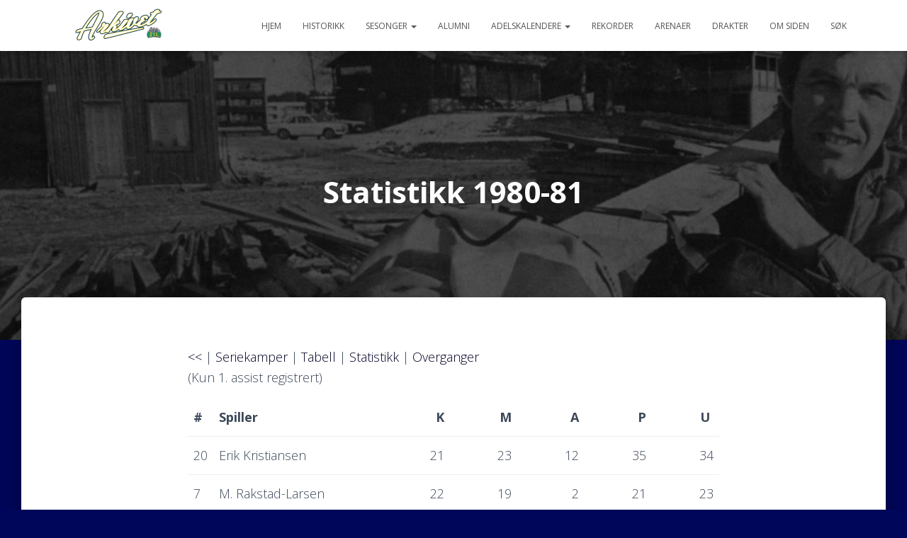

--- FILE ---
content_type: text/html; charset=UTF-8
request_url: http://silarkivet.no/sesonger/80-tallet/1980-81/statistikk/
body_size: 12229
content:
<!DOCTYPE html>
<html lang="nb-NO">

<head>
	<meta charset='UTF-8'>
	<meta name="viewport" content="width=device-width, initial-scale=1">
	<link rel="profile" href="http://gmpg.org/xfn/11">
		<title>Statistikk 1980-81 &#8211; Storhamarhistorikk</title>
<meta name='robots' content='max-image-preview:large' />
	<style>img:is([sizes="auto" i], [sizes^="auto," i]) { contain-intrinsic-size: 3000px 1500px }</style>
	<link rel='dns-prefetch' href='//secure.gravatar.com' />
<link rel='dns-prefetch' href='//stats.wp.com' />
<link rel='dns-prefetch' href='//fonts.googleapis.com' />
<link rel='dns-prefetch' href='//v0.wordpress.com' />
<link rel='preconnect' href='//i0.wp.com' />
<link rel="alternate" type="application/rss+xml" title="Storhamarhistorikk &raquo; strøm" href="http://silarkivet.no/feed/" />
<script type="text/javascript">
/* <![CDATA[ */
window._wpemojiSettings = {"baseUrl":"https:\/\/s.w.org\/images\/core\/emoji\/16.0.1\/72x72\/","ext":".png","svgUrl":"https:\/\/s.w.org\/images\/core\/emoji\/16.0.1\/svg\/","svgExt":".svg","source":{"concatemoji":"http:\/\/silarkivet.no\/wp-includes\/js\/wp-emoji-release.min.js?ver=6.8.3"}};
/*! This file is auto-generated */
!function(s,n){var o,i,e;function c(e){try{var t={supportTests:e,timestamp:(new Date).valueOf()};sessionStorage.setItem(o,JSON.stringify(t))}catch(e){}}function p(e,t,n){e.clearRect(0,0,e.canvas.width,e.canvas.height),e.fillText(t,0,0);var t=new Uint32Array(e.getImageData(0,0,e.canvas.width,e.canvas.height).data),a=(e.clearRect(0,0,e.canvas.width,e.canvas.height),e.fillText(n,0,0),new Uint32Array(e.getImageData(0,0,e.canvas.width,e.canvas.height).data));return t.every(function(e,t){return e===a[t]})}function u(e,t){e.clearRect(0,0,e.canvas.width,e.canvas.height),e.fillText(t,0,0);for(var n=e.getImageData(16,16,1,1),a=0;a<n.data.length;a++)if(0!==n.data[a])return!1;return!0}function f(e,t,n,a){switch(t){case"flag":return n(e,"\ud83c\udff3\ufe0f\u200d\u26a7\ufe0f","\ud83c\udff3\ufe0f\u200b\u26a7\ufe0f")?!1:!n(e,"\ud83c\udde8\ud83c\uddf6","\ud83c\udde8\u200b\ud83c\uddf6")&&!n(e,"\ud83c\udff4\udb40\udc67\udb40\udc62\udb40\udc65\udb40\udc6e\udb40\udc67\udb40\udc7f","\ud83c\udff4\u200b\udb40\udc67\u200b\udb40\udc62\u200b\udb40\udc65\u200b\udb40\udc6e\u200b\udb40\udc67\u200b\udb40\udc7f");case"emoji":return!a(e,"\ud83e\udedf")}return!1}function g(e,t,n,a){var r="undefined"!=typeof WorkerGlobalScope&&self instanceof WorkerGlobalScope?new OffscreenCanvas(300,150):s.createElement("canvas"),o=r.getContext("2d",{willReadFrequently:!0}),i=(o.textBaseline="top",o.font="600 32px Arial",{});return e.forEach(function(e){i[e]=t(o,e,n,a)}),i}function t(e){var t=s.createElement("script");t.src=e,t.defer=!0,s.head.appendChild(t)}"undefined"!=typeof Promise&&(o="wpEmojiSettingsSupports",i=["flag","emoji"],n.supports={everything:!0,everythingExceptFlag:!0},e=new Promise(function(e){s.addEventListener("DOMContentLoaded",e,{once:!0})}),new Promise(function(t){var n=function(){try{var e=JSON.parse(sessionStorage.getItem(o));if("object"==typeof e&&"number"==typeof e.timestamp&&(new Date).valueOf()<e.timestamp+604800&&"object"==typeof e.supportTests)return e.supportTests}catch(e){}return null}();if(!n){if("undefined"!=typeof Worker&&"undefined"!=typeof OffscreenCanvas&&"undefined"!=typeof URL&&URL.createObjectURL&&"undefined"!=typeof Blob)try{var e="postMessage("+g.toString()+"("+[JSON.stringify(i),f.toString(),p.toString(),u.toString()].join(",")+"));",a=new Blob([e],{type:"text/javascript"}),r=new Worker(URL.createObjectURL(a),{name:"wpTestEmojiSupports"});return void(r.onmessage=function(e){c(n=e.data),r.terminate(),t(n)})}catch(e){}c(n=g(i,f,p,u))}t(n)}).then(function(e){for(var t in e)n.supports[t]=e[t],n.supports.everything=n.supports.everything&&n.supports[t],"flag"!==t&&(n.supports.everythingExceptFlag=n.supports.everythingExceptFlag&&n.supports[t]);n.supports.everythingExceptFlag=n.supports.everythingExceptFlag&&!n.supports.flag,n.DOMReady=!1,n.readyCallback=function(){n.DOMReady=!0}}).then(function(){return e}).then(function(){var e;n.supports.everything||(n.readyCallback(),(e=n.source||{}).concatemoji?t(e.concatemoji):e.wpemoji&&e.twemoji&&(t(e.twemoji),t(e.wpemoji)))}))}((window,document),window._wpemojiSettings);
/* ]]> */
</script>
<link rel='stylesheet' id='bootstrap-css' href='http://silarkivet.no/wp-content/themes/hestia/assets/bootstrap/css/bootstrap.min.css?ver=1.0.2' type='text/css' media='all' />
<link rel='stylesheet' id='hestia-font-sizes-css' href='http://silarkivet.no/wp-content/themes/hestia/assets/css/font-sizes.min.css?ver=3.3.3' type='text/css' media='all' />
<style id='wp-emoji-styles-inline-css' type='text/css'>

	img.wp-smiley, img.emoji {
		display: inline !important;
		border: none !important;
		box-shadow: none !important;
		height: 1em !important;
		width: 1em !important;
		margin: 0 0.07em !important;
		vertical-align: -0.1em !important;
		background: none !important;
		padding: 0 !important;
	}
</style>
<link rel='stylesheet' id='wp-block-library-css' href='http://silarkivet.no/wp-includes/css/dist/block-library/style.min.css?ver=6.8.3' type='text/css' media='all' />
<style id='classic-theme-styles-inline-css' type='text/css'>
/*! This file is auto-generated */
.wp-block-button__link{color:#fff;background-color:#32373c;border-radius:9999px;box-shadow:none;text-decoration:none;padding:calc(.667em + 2px) calc(1.333em + 2px);font-size:1.125em}.wp-block-file__button{background:#32373c;color:#fff;text-decoration:none}
</style>
<link rel='stylesheet' id='mediaelement-css' href='http://silarkivet.no/wp-includes/js/mediaelement/mediaelementplayer-legacy.min.css?ver=4.2.17' type='text/css' media='all' />
<link rel='stylesheet' id='wp-mediaelement-css' href='http://silarkivet.no/wp-includes/js/mediaelement/wp-mediaelement.min.css?ver=6.8.3' type='text/css' media='all' />
<style id='jetpack-sharing-buttons-style-inline-css' type='text/css'>
.jetpack-sharing-buttons__services-list{display:flex;flex-direction:row;flex-wrap:wrap;gap:0;list-style-type:none;margin:5px;padding:0}.jetpack-sharing-buttons__services-list.has-small-icon-size{font-size:12px}.jetpack-sharing-buttons__services-list.has-normal-icon-size{font-size:16px}.jetpack-sharing-buttons__services-list.has-large-icon-size{font-size:24px}.jetpack-sharing-buttons__services-list.has-huge-icon-size{font-size:36px}@media print{.jetpack-sharing-buttons__services-list{display:none!important}}.editor-styles-wrapper .wp-block-jetpack-sharing-buttons{gap:0;padding-inline-start:0}ul.jetpack-sharing-buttons__services-list.has-background{padding:1.25em 2.375em}
</style>
<style id='global-styles-inline-css' type='text/css'>
:root{--wp--preset--aspect-ratio--square: 1;--wp--preset--aspect-ratio--4-3: 4/3;--wp--preset--aspect-ratio--3-4: 3/4;--wp--preset--aspect-ratio--3-2: 3/2;--wp--preset--aspect-ratio--2-3: 2/3;--wp--preset--aspect-ratio--16-9: 16/9;--wp--preset--aspect-ratio--9-16: 9/16;--wp--preset--color--black: #000000;--wp--preset--color--cyan-bluish-gray: #abb8c3;--wp--preset--color--white: #ffffff;--wp--preset--color--pale-pink: #f78da7;--wp--preset--color--vivid-red: #cf2e2e;--wp--preset--color--luminous-vivid-orange: #ff6900;--wp--preset--color--luminous-vivid-amber: #fcb900;--wp--preset--color--light-green-cyan: #7bdcb5;--wp--preset--color--vivid-green-cyan: #00d084;--wp--preset--color--pale-cyan-blue: #8ed1fc;--wp--preset--color--vivid-cyan-blue: #0693e3;--wp--preset--color--vivid-purple: #9b51e0;--wp--preset--color--accent: #000659;--wp--preset--color--background-color: #000659;--wp--preset--color--header-gradient: #a81d84;--wp--preset--gradient--vivid-cyan-blue-to-vivid-purple: linear-gradient(135deg,rgba(6,147,227,1) 0%,rgb(155,81,224) 100%);--wp--preset--gradient--light-green-cyan-to-vivid-green-cyan: linear-gradient(135deg,rgb(122,220,180) 0%,rgb(0,208,130) 100%);--wp--preset--gradient--luminous-vivid-amber-to-luminous-vivid-orange: linear-gradient(135deg,rgba(252,185,0,1) 0%,rgba(255,105,0,1) 100%);--wp--preset--gradient--luminous-vivid-orange-to-vivid-red: linear-gradient(135deg,rgba(255,105,0,1) 0%,rgb(207,46,46) 100%);--wp--preset--gradient--very-light-gray-to-cyan-bluish-gray: linear-gradient(135deg,rgb(238,238,238) 0%,rgb(169,184,195) 100%);--wp--preset--gradient--cool-to-warm-spectrum: linear-gradient(135deg,rgb(74,234,220) 0%,rgb(151,120,209) 20%,rgb(207,42,186) 40%,rgb(238,44,130) 60%,rgb(251,105,98) 80%,rgb(254,248,76) 100%);--wp--preset--gradient--blush-light-purple: linear-gradient(135deg,rgb(255,206,236) 0%,rgb(152,150,240) 100%);--wp--preset--gradient--blush-bordeaux: linear-gradient(135deg,rgb(254,205,165) 0%,rgb(254,45,45) 50%,rgb(107,0,62) 100%);--wp--preset--gradient--luminous-dusk: linear-gradient(135deg,rgb(255,203,112) 0%,rgb(199,81,192) 50%,rgb(65,88,208) 100%);--wp--preset--gradient--pale-ocean: linear-gradient(135deg,rgb(255,245,203) 0%,rgb(182,227,212) 50%,rgb(51,167,181) 100%);--wp--preset--gradient--electric-grass: linear-gradient(135deg,rgb(202,248,128) 0%,rgb(113,206,126) 100%);--wp--preset--gradient--midnight: linear-gradient(135deg,rgb(2,3,129) 0%,rgb(40,116,252) 100%);--wp--preset--font-size--small: 13px;--wp--preset--font-size--medium: 20px;--wp--preset--font-size--large: 36px;--wp--preset--font-size--x-large: 42px;--wp--preset--spacing--20: 0.44rem;--wp--preset--spacing--30: 0.67rem;--wp--preset--spacing--40: 1rem;--wp--preset--spacing--50: 1.5rem;--wp--preset--spacing--60: 2.25rem;--wp--preset--spacing--70: 3.38rem;--wp--preset--spacing--80: 5.06rem;--wp--preset--shadow--natural: 6px 6px 9px rgba(0, 0, 0, 0.2);--wp--preset--shadow--deep: 12px 12px 50px rgba(0, 0, 0, 0.4);--wp--preset--shadow--sharp: 6px 6px 0px rgba(0, 0, 0, 0.2);--wp--preset--shadow--outlined: 6px 6px 0px -3px rgba(255, 255, 255, 1), 6px 6px rgba(0, 0, 0, 1);--wp--preset--shadow--crisp: 6px 6px 0px rgba(0, 0, 0, 1);}:root :where(.is-layout-flow) > :first-child{margin-block-start: 0;}:root :where(.is-layout-flow) > :last-child{margin-block-end: 0;}:root :where(.is-layout-flow) > *{margin-block-start: 24px;margin-block-end: 0;}:root :where(.is-layout-constrained) > :first-child{margin-block-start: 0;}:root :where(.is-layout-constrained) > :last-child{margin-block-end: 0;}:root :where(.is-layout-constrained) > *{margin-block-start: 24px;margin-block-end: 0;}:root :where(.is-layout-flex){gap: 24px;}:root :where(.is-layout-grid){gap: 24px;}body .is-layout-flex{display: flex;}.is-layout-flex{flex-wrap: wrap;align-items: center;}.is-layout-flex > :is(*, div){margin: 0;}body .is-layout-grid{display: grid;}.is-layout-grid > :is(*, div){margin: 0;}.has-black-color{color: var(--wp--preset--color--black) !important;}.has-cyan-bluish-gray-color{color: var(--wp--preset--color--cyan-bluish-gray) !important;}.has-white-color{color: var(--wp--preset--color--white) !important;}.has-pale-pink-color{color: var(--wp--preset--color--pale-pink) !important;}.has-vivid-red-color{color: var(--wp--preset--color--vivid-red) !important;}.has-luminous-vivid-orange-color{color: var(--wp--preset--color--luminous-vivid-orange) !important;}.has-luminous-vivid-amber-color{color: var(--wp--preset--color--luminous-vivid-amber) !important;}.has-light-green-cyan-color{color: var(--wp--preset--color--light-green-cyan) !important;}.has-vivid-green-cyan-color{color: var(--wp--preset--color--vivid-green-cyan) !important;}.has-pale-cyan-blue-color{color: var(--wp--preset--color--pale-cyan-blue) !important;}.has-vivid-cyan-blue-color{color: var(--wp--preset--color--vivid-cyan-blue) !important;}.has-vivid-purple-color{color: var(--wp--preset--color--vivid-purple) !important;}.has-accent-color{color: var(--wp--preset--color--accent) !important;}.has-background-color-color{color: var(--wp--preset--color--background-color) !important;}.has-header-gradient-color{color: var(--wp--preset--color--header-gradient) !important;}.has-black-background-color{background-color: var(--wp--preset--color--black) !important;}.has-cyan-bluish-gray-background-color{background-color: var(--wp--preset--color--cyan-bluish-gray) !important;}.has-white-background-color{background-color: var(--wp--preset--color--white) !important;}.has-pale-pink-background-color{background-color: var(--wp--preset--color--pale-pink) !important;}.has-vivid-red-background-color{background-color: var(--wp--preset--color--vivid-red) !important;}.has-luminous-vivid-orange-background-color{background-color: var(--wp--preset--color--luminous-vivid-orange) !important;}.has-luminous-vivid-amber-background-color{background-color: var(--wp--preset--color--luminous-vivid-amber) !important;}.has-light-green-cyan-background-color{background-color: var(--wp--preset--color--light-green-cyan) !important;}.has-vivid-green-cyan-background-color{background-color: var(--wp--preset--color--vivid-green-cyan) !important;}.has-pale-cyan-blue-background-color{background-color: var(--wp--preset--color--pale-cyan-blue) !important;}.has-vivid-cyan-blue-background-color{background-color: var(--wp--preset--color--vivid-cyan-blue) !important;}.has-vivid-purple-background-color{background-color: var(--wp--preset--color--vivid-purple) !important;}.has-accent-background-color{background-color: var(--wp--preset--color--accent) !important;}.has-background-color-background-color{background-color: var(--wp--preset--color--background-color) !important;}.has-header-gradient-background-color{background-color: var(--wp--preset--color--header-gradient) !important;}.has-black-border-color{border-color: var(--wp--preset--color--black) !important;}.has-cyan-bluish-gray-border-color{border-color: var(--wp--preset--color--cyan-bluish-gray) !important;}.has-white-border-color{border-color: var(--wp--preset--color--white) !important;}.has-pale-pink-border-color{border-color: var(--wp--preset--color--pale-pink) !important;}.has-vivid-red-border-color{border-color: var(--wp--preset--color--vivid-red) !important;}.has-luminous-vivid-orange-border-color{border-color: var(--wp--preset--color--luminous-vivid-orange) !important;}.has-luminous-vivid-amber-border-color{border-color: var(--wp--preset--color--luminous-vivid-amber) !important;}.has-light-green-cyan-border-color{border-color: var(--wp--preset--color--light-green-cyan) !important;}.has-vivid-green-cyan-border-color{border-color: var(--wp--preset--color--vivid-green-cyan) !important;}.has-pale-cyan-blue-border-color{border-color: var(--wp--preset--color--pale-cyan-blue) !important;}.has-vivid-cyan-blue-border-color{border-color: var(--wp--preset--color--vivid-cyan-blue) !important;}.has-vivid-purple-border-color{border-color: var(--wp--preset--color--vivid-purple) !important;}.has-accent-border-color{border-color: var(--wp--preset--color--accent) !important;}.has-background-color-border-color{border-color: var(--wp--preset--color--background-color) !important;}.has-header-gradient-border-color{border-color: var(--wp--preset--color--header-gradient) !important;}.has-vivid-cyan-blue-to-vivid-purple-gradient-background{background: var(--wp--preset--gradient--vivid-cyan-blue-to-vivid-purple) !important;}.has-light-green-cyan-to-vivid-green-cyan-gradient-background{background: var(--wp--preset--gradient--light-green-cyan-to-vivid-green-cyan) !important;}.has-luminous-vivid-amber-to-luminous-vivid-orange-gradient-background{background: var(--wp--preset--gradient--luminous-vivid-amber-to-luminous-vivid-orange) !important;}.has-luminous-vivid-orange-to-vivid-red-gradient-background{background: var(--wp--preset--gradient--luminous-vivid-orange-to-vivid-red) !important;}.has-very-light-gray-to-cyan-bluish-gray-gradient-background{background: var(--wp--preset--gradient--very-light-gray-to-cyan-bluish-gray) !important;}.has-cool-to-warm-spectrum-gradient-background{background: var(--wp--preset--gradient--cool-to-warm-spectrum) !important;}.has-blush-light-purple-gradient-background{background: var(--wp--preset--gradient--blush-light-purple) !important;}.has-blush-bordeaux-gradient-background{background: var(--wp--preset--gradient--blush-bordeaux) !important;}.has-luminous-dusk-gradient-background{background: var(--wp--preset--gradient--luminous-dusk) !important;}.has-pale-ocean-gradient-background{background: var(--wp--preset--gradient--pale-ocean) !important;}.has-electric-grass-gradient-background{background: var(--wp--preset--gradient--electric-grass) !important;}.has-midnight-gradient-background{background: var(--wp--preset--gradient--midnight) !important;}.has-small-font-size{font-size: var(--wp--preset--font-size--small) !important;}.has-medium-font-size{font-size: var(--wp--preset--font-size--medium) !important;}.has-large-font-size{font-size: var(--wp--preset--font-size--large) !important;}.has-x-large-font-size{font-size: var(--wp--preset--font-size--x-large) !important;}
:root :where(.wp-block-pullquote){font-size: 1.5em;line-height: 1.6;}
</style>
<link rel='stylesheet' id='hestia-clients-bar-css' href='http://silarkivet.no/wp-content/plugins/themeisle-companion/obfx_modules/companion-legacy/assets/css/hestia/clients-bar.css?ver=3.0.3' type='text/css' media='all' />
<link rel='stylesheet' id='hestia_style-css' href='http://silarkivet.no/wp-content/themes/hestia/style.min.css?ver=3.3.3' type='text/css' media='all' />
<style id='hestia_style-inline-css' type='text/css'>
.elementor-page .hestia-about>.container{width:100%}.elementor-page .pagebuilder-section{padding:0}.elementor-page .title-in-content,.elementor-page .image-in-page{display:none}.home.elementor-page .main-raised>section.hestia-about{overflow:visible}.elementor-editor-active .navbar{pointer-events:none}.elementor-editor-active #elementor.elementor-edit-mode .elementor-element-overlay{z-index:1000000}.elementor-page.page-template-template-fullwidth .blog-post-wrapper>.container{width:100%}.elementor-page.page-template-template-fullwidth .blog-post-wrapper>.container .col-md-12{padding:0}.elementor-page.page-template-template-fullwidth article.section{padding:0}.elementor-text-editor p,.elementor-text-editor h1,.elementor-text-editor h2,.elementor-text-editor h3,.elementor-text-editor h4,.elementor-text-editor h5,.elementor-text-editor h6{font-size:inherit}.footer-big .footer-menu li a[href*="facebook.com"],.footer-big .footer-menu li a[href*="twitter.com"],.footer-big .footer-menu li a:is( [href*="://x.com"],[href*="://www.x.com"]),.footer-big .footer-menu li a[href*="pinterest.com"],.footer-big .footer-menu li a[href*="google.com"],.footer-big .footer-menu li a[href*="linkedin.com"],.footer-big .footer-menu li a[href*="dribbble.com"],.footer-big .footer-menu li a[href*="github.com"],.footer-big .footer-menu li a[href*="youtube.com"],.footer-big .footer-menu li a[href*="instagram.com"],.footer-big .footer-menu li a[href*="reddit.com"],.footer-big .footer-menu li a[href*="tumblr.com"],.footer-big .footer-menu li a[href*="behance.com"],.footer-big .footer-menu li a[href*="snapchat.com"],.footer-big .footer-menu li a[href*="deviantart.com"],.footer-big .footer-menu li a[href*="vimeo.com"]{color:transparent;font-size:0;padding:10px}.footer-big .footer-menu li a[href*="facebook.com"]:hover,.footer-big .footer-menu li a[href*="twitter.com"]:hover,.footer-big .footer-menu li a[href*="pinterest.com"]:hover,.footer-big .footer-menu li a[href*="google.com"]:hover,.footer-big .footer-menu li a[href*="linkedin.com"]:hover,.footer-big .footer-menu li a[href*="dribbble.com"]:hover,.footer-big .footer-menu li a[href*="github.com"]:hover,.footer-big .footer-menu li a[href*="youtube.com"]:hover,.footer-big .footer-menu li a[href*="instagram.com"]:hover,.footer-big .footer-menu li a[href*="reddit.com"]:hover,.footer-big .footer-menu li a[href*="tumblr.com"]:hover,.footer-big .footer-menu li a[href*="behance.com"]:hover,.footer-big .footer-menu li a[href*="snapchat.com"]:hover,.footer-big .footer-menu li a[href*="deviantart.com"]:hover,.footer-big .footer-menu li a[href*="vimeo.com"]:hover,.footer-big .footer-menu li a:is( [href*="://x.com"],[href*="://www.x.com"]):hover{opacity:1 !important}.footer-big .footer-menu li a[href*="facebook.com"]:hover:before{color:#3b5998}.footer-big .footer-menu li a[href*="twitter.com"]:hover:before{color:#000}.footer-big .footer-menu li a[href*="pinterest.com"]:hover:before{color:#cc2127}.footer-big .footer-menu li a[href*="google.com"]:hover:before{color:#dd4b39}.footer-big .footer-menu li a[href*="linkedin.com"]:hover:before{color:#0976b4}.footer-big .footer-menu li a[href*="dribbble.com"]:hover:before{color:#ea4c89}.footer-big .footer-menu li a[href*="github.com"]:hover:before{color:#000}.footer-big .footer-menu li a[href*="youtube.com"]:hover:before{color:#e52d27}.footer-big .footer-menu li a[href*="instagram.com"]:hover:before{color:#125688}.footer-big .footer-menu li a[href*="reddit.com"]:hover:before{color:#ff4500}.footer-big .footer-menu li a[href*="tumblr.com"]:hover:before{color:#35465c}.footer-big .footer-menu li a[href*="behance.com"]:hover:before{color:#1769ff}.footer-big .footer-menu li a[href*="snapchat.com"]:hover:before{color:#fffc00}.footer-big .footer-menu li a[href*="deviantart.com"]:hover:before{color:#05cc47}.footer-big .footer-menu li a[href*="vimeo.com"]:hover:before{color:#1ab7ea}.footer-big .footer-menu li a:is( [href*="://x.com"],[href*="://www.x.com"]):hover:before{color:#000}.footer-big .footer-menu li a[href*="facebook.com"]:before,.footer-big .footer-menu li a[href*="twitter.com"]:before,.footer-big .footer-menu li a[href*="pinterest.com"]:before,.footer-big .footer-menu li a[href*="google.com"]:before,.footer-big .footer-menu li a[href*="linkedin.com"]:before,.footer-big .footer-menu li a[href*="dribbble.com"]:before,.footer-big .footer-menu li a[href*="github.com"]:before,.footer-big .footer-menu li a[href*="youtube.com"]:before,.footer-big .footer-menu li a[href*="instagram.com"]:before,.footer-big .footer-menu li a[href*="reddit.com"]:before,.footer-big .footer-menu li a[href*="tumblr.com"]:before,.footer-big .footer-menu li a[href*="behance.com"]:before,.footer-big .footer-menu li a[href*="snapchat.com"]:before,.footer-big .footer-menu li a[href*="deviantart.com"]:before,.footer-big .footer-menu li a[href*="vimeo.com"]:before,.footer-big .footer-menu li a:is( [href*="://x.com"],[href*="://www.x.com"]):before{font-family:"Font Awesome 5 Brands";font-weight:900;color:#3c4858;font-size:16px}.footer-black .footer-menu li a[href*="facebook.com"]:before,.footer-black .footer-menu li a[href*="twitter.com"]:before,.footer-black .footer-menu li a[href*="pinterest.com"]:before,.footer-black .footer-menu li a[href*="google.com"]:before,.footer-black .footer-menu li a[href*="linkedin.com"]:before,.footer-black .footer-menu li a[href*="dribbble.com"]:before,.footer-black .footer-menu li a[href*="github.com"]:before,.footer-black .footer-menu li a[href*="youtube.com"]:before,.footer-black .footer-menu li a[href*="instagram.com"]:before,.footer-black .footer-menu li a[href*="reddit.com"]:before,.footer-black .footer-menu li a[href*="tumblr.com"]:before,.footer-black .footer-menu li a[href*="behance.com"]:before,.footer-black .footer-menu li a[href*="snapchat.com"]:before,.footer-black .footer-menu li a[href*="deviantart.com"]:before,.footer-black .footer-menu li a[href*="vimeo.com"]:before,.footer-big .footer-menu li a:is( [href*="://x.com"],[href*="://www.x.com"]):before{color:#fff}.footer-big .footer-menu li a[href*="facebook.com"]:before{content:"\f39e"}.footer-big .footer-menu li a[href*="twitter.com"]:before{content:"\f099"}.footer-big .footer-menu li a[href*="pinterest.com"]:before{content:"\f231"}.footer-big .footer-menu li a[href*="google.com"]:before{content:"\f1a0"}.footer-big .footer-menu li a[href*="linkedin.com"]:before{content:"\f0e1"}.footer-big .footer-menu li a[href*="dribbble.com"]:before{content:"\f17d"}.footer-big .footer-menu li a[href*="github.com"]:before{content:"\f09b"}.footer-big .footer-menu li a[href*="youtube.com"]:before{content:"\f167"}.footer-big .footer-menu li a[href*="instagram.com"]:before{content:"\f16d"}.footer-big .footer-menu li a[href*="reddit.com"]:before{content:"\f281"}.footer-big .footer-menu li a[href*="tumblr.com"]:before{content:"\f173"}.footer-big .footer-menu li a[href*="behance.com"]:before{content:"\f1b4"}.footer-big .footer-menu li a[href*="snapchat.com"]:before{content:"\f2ab"}.footer-big .footer-menu li a[href*="deviantart.com"]:before{content:"\f1bd"}.footer-big .footer-menu li a[href*="vimeo.com"]:before{content:"\f27d"}.footer-big .footer-menu li a:is( [href*="://x.com"],[href*="://www.x.com"]):before{content:"\e61b"}
.hestia-top-bar,.hestia-top-bar .widget.widget_shopping_cart .cart_list{background-color:#363537}.hestia-top-bar .widget .label-floating input[type=search]:-webkit-autofill{-webkit-box-shadow:inset 0 0 0 9999px #363537}.hestia-top-bar,.hestia-top-bar .widget .label-floating input[type=search],.hestia-top-bar .widget.widget_search form.form-group:before,.hestia-top-bar .widget.widget_product_search form.form-group:before,.hestia-top-bar .widget.widget_shopping_cart:before{color:#fff}.hestia-top-bar .widget .label-floating input[type=search]{-webkit-text-fill-color:#fff !important}.hestia-top-bar div.widget.widget_shopping_cart:before,.hestia-top-bar .widget.widget_product_search form.form-group:before,.hestia-top-bar .widget.widget_search form.form-group:before{background-color:#fff}.hestia-top-bar a,.hestia-top-bar .top-bar-nav li a{color:#fff}.hestia-top-bar ul li a[href*="mailto:"]:before,.hestia-top-bar ul li a[href*="tel:"]:before{background-color:#fff}.hestia-top-bar a:hover,.hestia-top-bar .top-bar-nav li a:hover{color:#eee}.hestia-top-bar ul li:hover a[href*="mailto:"]:before,.hestia-top-bar ul li:hover a[href*="tel:"]:before{background-color:#eee}
footer.footer.footer-black{background:#323437}footer.footer.footer-black.footer-big{color:#fff}footer.footer.footer-black a{color:#fff}footer.footer.footer-black hr{border-color:#5e5e5e}.footer-big p,.widget,.widget code,.widget pre{color:#5e5e5e}
:root{--hestia-primary-color:#000659}a,.navbar .dropdown-menu li:hover>a,.navbar .dropdown-menu li:focus>a,.navbar .dropdown-menu li:active>a,.navbar .navbar-nav>li .dropdown-menu li:hover>a,body:not(.home) .navbar-default .navbar-nav>.active:not(.btn)>a,body:not(.home) .navbar-default .navbar-nav>.active:not(.btn)>a:hover,body:not(.home) .navbar-default .navbar-nav>.active:not(.btn)>a:focus,a:hover,.card-blog a.moretag:hover,.card-blog a.more-link:hover,.widget a:hover,.has-text-color.has-accent-color,p.has-text-color a{color:#000659}.svg-text-color{fill:#000659}.pagination span.current,.pagination span.current:focus,.pagination span.current:hover{border-color:#000659}button,button:hover,.woocommerce .track_order button[type="submit"],.woocommerce .track_order button[type="submit"]:hover,div.wpforms-container .wpforms-form button[type=submit].wpforms-submit,div.wpforms-container .wpforms-form button[type=submit].wpforms-submit:hover,input[type="button"],input[type="button"]:hover,input[type="submit"],input[type="submit"]:hover,input#searchsubmit,.pagination span.current,.pagination span.current:focus,.pagination span.current:hover,.btn.btn-primary,.btn.btn-primary:link,.btn.btn-primary:hover,.btn.btn-primary:focus,.btn.btn-primary:active,.btn.btn-primary.active,.btn.btn-primary.active:focus,.btn.btn-primary.active:hover,.btn.btn-primary:active:hover,.btn.btn-primary:active:focus,.btn.btn-primary:active:hover,.hestia-sidebar-open.btn.btn-rose,.hestia-sidebar-close.btn.btn-rose,.hestia-sidebar-open.btn.btn-rose:hover,.hestia-sidebar-close.btn.btn-rose:hover,.hestia-sidebar-open.btn.btn-rose:focus,.hestia-sidebar-close.btn.btn-rose:focus,.label.label-primary,.hestia-work .portfolio-item:nth-child(6n+1) .label,.nav-cart .nav-cart-content .widget .buttons .button,.has-accent-background-color[class*="has-background"]{background-color:#000659}@media(max-width:768px){.navbar-default .navbar-nav>li>a:hover,.navbar-default .navbar-nav>li>a:focus,.navbar .navbar-nav .dropdown .dropdown-menu li a:hover,.navbar .navbar-nav .dropdown .dropdown-menu li a:focus,.navbar button.navbar-toggle:hover,.navbar .navbar-nav li:hover>a i{color:#000659}}body:not(.woocommerce-page) button:not([class^="fl-"]):not(.hestia-scroll-to-top):not(.navbar-toggle):not(.close),body:not(.woocommerce-page) .button:not([class^="fl-"]):not(hestia-scroll-to-top):not(.navbar-toggle):not(.add_to_cart_button):not(.product_type_grouped):not(.product_type_external),div.wpforms-container .wpforms-form button[type=submit].wpforms-submit,input[type="submit"],input[type="button"],.btn.btn-primary,.widget_product_search button[type="submit"],.hestia-sidebar-open.btn.btn-rose,.hestia-sidebar-close.btn.btn-rose,.everest-forms button[type=submit].everest-forms-submit-button{-webkit-box-shadow:0 2px 2px 0 rgba(0,6,89,0.14),0 3px 1px -2px rgba(0,6,89,0.2),0 1px 5px 0 rgba(0,6,89,0.12);box-shadow:0 2px 2px 0 rgba(0,6,89,0.14),0 3px 1px -2px rgba(0,6,89,0.2),0 1px 5px 0 rgba(0,6,89,0.12)}.card .header-primary,.card .content-primary,.everest-forms button[type=submit].everest-forms-submit-button{background:#000659}body:not(.woocommerce-page) .button:not([class^="fl-"]):not(.hestia-scroll-to-top):not(.navbar-toggle):not(.add_to_cart_button):hover,body:not(.woocommerce-page) button:not([class^="fl-"]):not(.hestia-scroll-to-top):not(.navbar-toggle):not(.close):hover,div.wpforms-container .wpforms-form button[type=submit].wpforms-submit:hover,input[type="submit"]:hover,input[type="button"]:hover,input#searchsubmit:hover,.widget_product_search button[type="submit"]:hover,.pagination span.current,.btn.btn-primary:hover,.btn.btn-primary:focus,.btn.btn-primary:active,.btn.btn-primary.active,.btn.btn-primary:active:focus,.btn.btn-primary:active:hover,.hestia-sidebar-open.btn.btn-rose:hover,.hestia-sidebar-close.btn.btn-rose:hover,.pagination span.current:hover,.everest-forms button[type=submit].everest-forms-submit-button:hover,.everest-forms button[type=submit].everest-forms-submit-button:focus,.everest-forms button[type=submit].everest-forms-submit-button:active{-webkit-box-shadow:0 14px 26px -12px rgba(0,6,89,0.42),0 4px 23px 0 rgba(0,0,0,0.12),0 8px 10px -5px rgba(0,6,89,0.2);box-shadow:0 14px 26px -12px rgba(0,6,89,0.42),0 4px 23px 0 rgba(0,0,0,0.12),0 8px 10px -5px rgba(0,6,89,0.2);color:#fff}.form-group.is-focused .form-control{background-image:-webkit-gradient(linear,left top,left bottom,from(#000659),to(#000659)),-webkit-gradient(linear,left top,left bottom,from(#d2d2d2),to(#d2d2d2));background-image:-webkit-linear-gradient(linear,left top,left bottom,from(#000659),to(#000659)),-webkit-linear-gradient(linear,left top,left bottom,from(#d2d2d2),to(#d2d2d2));background-image:linear-gradient(linear,left top,left bottom,from(#000659),to(#000659)),linear-gradient(linear,left top,left bottom,from(#d2d2d2),to(#d2d2d2))}.navbar:not(.navbar-transparent) li:not(.btn):hover>a,.navbar li.on-section:not(.btn)>a,.navbar.full-screen-menu.navbar-transparent li:not(.btn):hover>a,.navbar.full-screen-menu .navbar-toggle:hover,.navbar:not(.navbar-transparent) .nav-cart:hover,.navbar:not(.navbar-transparent) .hestia-toggle-search:hover{color:#000659}.header-filter-gradient{background:linear-gradient(45deg,rgba(168,29,132,1) 0,rgb(234,57,111) 100%)}.has-text-color.has-header-gradient-color{color:#a81d84}.has-header-gradient-background-color[class*="has-background"]{background-color:#a81d84}.has-text-color.has-background-color-color{color:#000659}.has-background-color-background-color[class*="has-background"]{background-color:#000659}
.btn.btn-primary:not(.colored-button):not(.btn-left):not(.btn-right):not(.btn-just-icon):not(.menu-item),input[type="submit"]:not(.search-submit),body:not(.woocommerce-account) .woocommerce .button.woocommerce-Button,.woocommerce .product button.button,.woocommerce .product button.button.alt,.woocommerce .product #respond input#submit,.woocommerce-cart .blog-post .woocommerce .cart-collaterals .cart_totals .checkout-button,.woocommerce-checkout #payment #place_order,.woocommerce-account.woocommerce-page button.button,.woocommerce .track_order button[type="submit"],.nav-cart .nav-cart-content .widget .buttons .button,.woocommerce a.button.wc-backward,body.woocommerce .wccm-catalog-item a.button,body.woocommerce a.wccm-button.button,form.woocommerce-form-coupon button.button,div.wpforms-container .wpforms-form button[type=submit].wpforms-submit,div.woocommerce a.button.alt,div.woocommerce table.my_account_orders .button,.btn.colored-button,.btn.btn-left,.btn.btn-right,.btn:not(.colored-button):not(.btn-left):not(.btn-right):not(.btn-just-icon):not(.menu-item):not(.hestia-sidebar-open):not(.hestia-sidebar-close){padding-top:15px;padding-bottom:15px;padding-left:33px;padding-right:33px}
:root{--hestia-button-border-radius:3px}.btn.btn-primary:not(.colored-button):not(.btn-left):not(.btn-right):not(.btn-just-icon):not(.menu-item),input[type="submit"]:not(.search-submit),body:not(.woocommerce-account) .woocommerce .button.woocommerce-Button,.woocommerce .product button.button,.woocommerce .product button.button.alt,.woocommerce .product #respond input#submit,.woocommerce-cart .blog-post .woocommerce .cart-collaterals .cart_totals .checkout-button,.woocommerce-checkout #payment #place_order,.woocommerce-account.woocommerce-page button.button,.woocommerce .track_order button[type="submit"],.nav-cart .nav-cart-content .widget .buttons .button,.woocommerce a.button.wc-backward,body.woocommerce .wccm-catalog-item a.button,body.woocommerce a.wccm-button.button,form.woocommerce-form-coupon button.button,div.wpforms-container .wpforms-form button[type=submit].wpforms-submit,div.woocommerce a.button.alt,div.woocommerce table.my_account_orders .button,input[type="submit"].search-submit,.hestia-view-cart-wrapper .added_to_cart.wc-forward,.woocommerce-product-search button,.woocommerce-cart .actions .button,#secondary div[id^=woocommerce_price_filter] .button,.woocommerce div[id^=woocommerce_widget_cart].widget .buttons .button,.searchform input[type=submit],.searchform button,.search-form:not(.media-toolbar-primary) input[type=submit],.search-form:not(.media-toolbar-primary) button,.woocommerce-product-search input[type=submit],.btn.colored-button,.btn.btn-left,.btn.btn-right,.btn:not(.colored-button):not(.btn-left):not(.btn-right):not(.btn-just-icon):not(.menu-item):not(.hestia-sidebar-open):not(.hestia-sidebar-close){border-radius:3px}
h1,h2,h3,h4,h5,h6,.hestia-title,.hestia-title.title-in-content,p.meta-in-content,.info-title,.card-title,.page-header.header-small .hestia-title,.page-header.header-small .title,.widget h5,.hestia-title,.title,.footer-brand,.footer-big h4,.footer-big h5,.media .media-heading,.carousel h1.hestia-title,.carousel h2.title,.carousel span.sub-title,.hestia-about h1,.hestia-about h2,.hestia-about h3,.hestia-about h4,.hestia-about h5{font-family:Open Sans}body,ul,.tooltip-inner{font-family:Open Sans}
@media(min-width:769px){.page-header.header-small .hestia-title,.page-header.header-small .title,h1.hestia-title.title-in-content,.main article.section .has-title-font-size{font-size:42px}}
@media( min-width:480px){}@media( min-width:768px){}.hestia-scroll-to-top{border-radius :50%;background-color:#999}.hestia-scroll-to-top:hover{background-color:#999}.hestia-scroll-to-top:hover svg,.hestia-scroll-to-top:hover p{color:#fff}.hestia-scroll-to-top svg,.hestia-scroll-to-top p{color:#fff}
</style>
<link rel='stylesheet' id='hestia-google-font-open-sans-css' href='//fonts.googleapis.com/css?family=Open+Sans%3A300%2C400%2C500%2C700&#038;subset=latin&#038;ver=6.8.3' type='text/css' media='all' />
<link rel='stylesheet' id='tablepress-default-css' href='http://silarkivet.no/wp-content/tablepress-combined.min.css?ver=72' type='text/css' media='all' />
<script type="text/javascript" src="http://silarkivet.no/wp-includes/js/jquery/jquery.min.js?ver=3.7.1" id="jquery-core-js"></script>
<script type="text/javascript" src="http://silarkivet.no/wp-includes/js/jquery/jquery-migrate.min.js?ver=3.4.1" id="jquery-migrate-js"></script>
<link rel="https://api.w.org/" href="http://silarkivet.no/wp-json/" /><link rel="alternate" title="JSON" type="application/json" href="http://silarkivet.no/wp-json/wp/v2/pages/724" /><link rel="EditURI" type="application/rsd+xml" title="RSD" href="http://silarkivet.no/xmlrpc.php?rsd" />
<meta name="generator" content="WordPress 6.8.3" />
<link rel="canonical" href="http://silarkivet.no/sesonger/80-tallet/1980-81/statistikk/" />
<link rel='shortlink' href='https://wp.me/P8KR0U-bG' />
<link rel="alternate" title="oEmbed (JSON)" type="application/json+oembed" href="http://silarkivet.no/wp-json/oembed/1.0/embed?url=http%3A%2F%2Fsilarkivet.no%2Fsesonger%2F80-tallet%2F1980-81%2Fstatistikk%2F" />
<link rel="alternate" title="oEmbed (XML)" type="text/xml+oembed" href="http://silarkivet.no/wp-json/oembed/1.0/embed?url=http%3A%2F%2Fsilarkivet.no%2Fsesonger%2F80-tallet%2F1980-81%2Fstatistikk%2F&#038;format=xml" />
<!-- Enter your scripts here -->	<style>img#wpstats{display:none}</style>
		<!-- Analytics by WP Statistics - https://wp-statistics.com -->
<meta name="generator" content="Elementor 3.34.1; features: additional_custom_breakpoints; settings: css_print_method-external, google_font-enabled, font_display-auto">
			<style>
				.e-con.e-parent:nth-of-type(n+4):not(.e-lazyloaded):not(.e-no-lazyload),
				.e-con.e-parent:nth-of-type(n+4):not(.e-lazyloaded):not(.e-no-lazyload) * {
					background-image: none !important;
				}
				@media screen and (max-height: 1024px) {
					.e-con.e-parent:nth-of-type(n+3):not(.e-lazyloaded):not(.e-no-lazyload),
					.e-con.e-parent:nth-of-type(n+3):not(.e-lazyloaded):not(.e-no-lazyload) * {
						background-image: none !important;
					}
				}
				@media screen and (max-height: 640px) {
					.e-con.e-parent:nth-of-type(n+2):not(.e-lazyloaded):not(.e-no-lazyload),
					.e-con.e-parent:nth-of-type(n+2):not(.e-lazyloaded):not(.e-no-lazyload) * {
						background-image: none !important;
					}
				}
			</style>
			<style type="text/css" id="custom-background-css">
body.custom-background { background-color: #000659; }
</style>
	
<!-- Jetpack Open Graph Tags -->
<meta property="og:type" content="article" />
<meta property="og:title" content="Statistikk 1980-81" />
<meta property="og:url" content="http://silarkivet.no/sesonger/80-tallet/1980-81/statistikk/" />
<meta property="og:description" content="&lt;&lt; | Seriekamper | Tabell | Statistikk | Overganger (Kun 1. assist registrert) # Spiller K M A P U  20 Erik Kristiansen 21 23 12 35 34 7 M. Rakstad-Larsen 22 19 2 21 23 8 Ole-Roberth Holmen 1…" />
<meta property="article:published_time" content="2015-02-05T23:17:23+00:00" />
<meta property="article:modified_time" content="2023-05-15T09:09:09+00:00" />
<meta property="og:site_name" content="Storhamarhistorikk" />
<meta property="og:image" content="https://i0.wp.com/silarkivet.no/wp-content/uploads/80-81.jpg?fit=1200%2C344" />
<meta property="og:image:width" content="1200" />
<meta property="og:image:height" content="344" />
<meta property="og:image:alt" content="" />
<meta property="og:locale" content="nb_NO" />
<meta name="twitter:text:title" content="Statistikk 1980-81" />
<meta name="twitter:image" content="https://i0.wp.com/silarkivet.no/wp-content/uploads/80-81.jpg?fit=1200%2C344&#038;w=640" />
<meta name="twitter:card" content="summary_large_image" />

<!-- End Jetpack Open Graph Tags -->
		<style type="text/css" id="wp-custom-css">
			a {
  color: #000123;
}
a:hover {
  color: #83b6cc;
}		</style>
		</head>

<body class="wp-singular page-template-default page page-id-724 page-child parent-pageid-714 custom-background wp-custom-logo wp-theme-hestia blog-post header-layout-default elementor-default elementor-kit-8274">
		<div class="wrapper  default ">
		<header class="header ">
			<div style="display: none"></div>		<nav class="navbar navbar-default  hestia_left navbar-not-transparent navbar-fixed-top">
						<div class="container">
						<div class="navbar-header">
			<div class="title-logo-wrapper">
				<a class="navbar-brand" href="http://silarkivet.no/"
						title="Storhamarhistorikk">
					<img  src="http://silarkivet.no/wp-content/uploads/arkivet4.svg" alt="Storhamarhistorikk" width="" height=""></a>
			</div>
								<div class="navbar-toggle-wrapper">
						<button type="button" class="navbar-toggle" data-toggle="collapse" data-target="#main-navigation">
								<span class="icon-bar"></span><span class="icon-bar"></span><span class="icon-bar"></span>				<span class="sr-only">Vis/skjul navigasjon</span>
			</button>
					</div>
				</div>
		<div id="main-navigation" class="collapse navbar-collapse"><ul id="menu-hovedmeny" class="nav navbar-nav"><li id="menu-item-5048" class="menu-item menu-item-type-custom menu-item-object-custom menu-item-home menu-item-5048"><a title="Hjem" href="http://silarkivet.no/">Hjem</a></li>
<li id="menu-item-4596" class="menu-item menu-item-type-post_type menu-item-object-page menu-item-4596"><a title="Historikk" href="http://silarkivet.no/tidslinje/">Historikk</a></li>
<li id="menu-item-4603" class="menu-item menu-item-type-post_type menu-item-object-page current-page-ancestor menu-item-has-children menu-item-4603 dropdown"><a title="Sesonger" href="http://silarkivet.no/sesonger/" class="dropdown-toggle">Sesonger <span class="caret-wrap"><span class="caret"><svg aria-hidden="true" focusable="false" data-prefix="fas" data-icon="chevron-down" class="svg-inline--fa fa-chevron-down fa-w-14" role="img" xmlns="http://www.w3.org/2000/svg" viewBox="0 0 448 512"><path d="M207.029 381.476L12.686 187.132c-9.373-9.373-9.373-24.569 0-33.941l22.667-22.667c9.357-9.357 24.522-9.375 33.901-.04L224 284.505l154.745-154.021c9.379-9.335 24.544-9.317 33.901.04l22.667 22.667c9.373 9.373 9.373 24.569 0 33.941L240.971 381.476c-9.373 9.372-24.569 9.372-33.942 0z"></path></svg></span></span></a>
<ul role="menu" class="dropdown-menu">
	<li id="menu-item-8700" class="menu-item menu-item-type-post_type menu-item-object-page menu-item-8700"><a title="20-tallet" href="http://silarkivet.no/20-tallet/">20-tallet</a></li>
	<li id="menu-item-5056" class="menu-item menu-item-type-post_type menu-item-object-page menu-item-5056"><a title="10-tallet" href="http://silarkivet.no/sesonger/10-tallet/">10-tallet</a></li>
	<li id="menu-item-5057" class="menu-item menu-item-type-post_type menu-item-object-page menu-item-5057"><a title="00-tallet" href="http://silarkivet.no/sesonger/00-tallet/">00-tallet</a></li>
	<li id="menu-item-5055" class="menu-item menu-item-type-post_type menu-item-object-page menu-item-5055"><a title="90-tallet" href="http://silarkivet.no/sesonger/90-tallet/">90-tallet</a></li>
	<li id="menu-item-5058" class="menu-item menu-item-type-post_type menu-item-object-page current-page-ancestor menu-item-5058"><a title="80-tallet" href="http://silarkivet.no/sesonger/80-tallet/">80-tallet</a></li>
	<li id="menu-item-5054" class="menu-item menu-item-type-post_type menu-item-object-page menu-item-5054"><a title="70-tallet" href="http://silarkivet.no/sesonger/70-tallet/">70-tallet</a></li>
	<li id="menu-item-5053" class="menu-item menu-item-type-post_type menu-item-object-page menu-item-5053"><a title="60-tallet" href="http://silarkivet.no/sesonger/60-tallet/">60-tallet</a></li>
	<li id="menu-item-5052" class="menu-item menu-item-type-post_type menu-item-object-page menu-item-5052"><a title="50-tallet" href="http://silarkivet.no/sesonger/50-tallet/">50-tallet</a></li>
</ul>
</li>
<li id="menu-item-5036" class="menu-item menu-item-type-post_type menu-item-object-page menu-item-5036"><a title="Alumni" href="http://silarkivet.no/alumni/">Alumni</a></li>
<li id="menu-item-5032" class="menu-item menu-item-type-post_type menu-item-object-page menu-item-has-children menu-item-5032 dropdown"><a title="Adelskalendere" href="http://silarkivet.no/samletabeller/" class="dropdown-toggle">Adelskalendere <span class="caret-wrap"><span class="caret"><svg aria-hidden="true" focusable="false" data-prefix="fas" data-icon="chevron-down" class="svg-inline--fa fa-chevron-down fa-w-14" role="img" xmlns="http://www.w3.org/2000/svg" viewBox="0 0 448 512"><path d="M207.029 381.476L12.686 187.132c-9.373-9.373-9.373-24.569 0-33.941l22.667-22.667c9.357-9.357 24.522-9.375 33.901-.04L224 284.505l154.745-154.021c9.379-9.335 24.544-9.317 33.901.04l22.667 22.667c9.373 9.373 9.373 24.569 0 33.941L240.971 381.476c-9.373 9.372-24.569 9.372-33.942 0z"></path></svg></span></span></a>
<ul role="menu" class="dropdown-menu">
	<li id="menu-item-5069" class="menu-item menu-item-type-post_type menu-item-object-page menu-item-5069"><a title="Adelskalender" href="http://silarkivet.no/samletabeller/adelskalender-total/">Adelskalender</a></li>
	<li id="menu-item-5070" class="menu-item menu-item-type-post_type menu-item-object-page menu-item-5070"><a title="Maratontabell" href="http://silarkivet.no/samletabeller/maratontabell/">Maratontabell</a></li>
	<li id="menu-item-5071" class="menu-item menu-item-type-post_type menu-item-object-page menu-item-5071"><a title="Forklaring" href="http://silarkivet.no/samletabeller/forklaring/">Forklaring</a></li>
</ul>
</li>
<li id="menu-item-5033" class="menu-item menu-item-type-post_type menu-item-object-page menu-item-5033"><a title="Rekorder" href="http://silarkivet.no/rekorder/">Rekorder</a></li>
<li id="menu-item-5034" class="menu-item menu-item-type-post_type menu-item-object-page menu-item-5034"><a title="Arenaer" href="http://silarkivet.no/arenaer/">Arenaer</a></li>
<li id="menu-item-7306" class="menu-item menu-item-type-post_type menu-item-object-page menu-item-7306"><a title="Drakter" href="http://silarkivet.no/drakter/">Drakter</a></li>
<li id="menu-item-5037" class="menu-item menu-item-type-post_type menu-item-object-page menu-item-5037"><a title="Om siden" href="http://silarkivet.no/om-siden/">Om siden</a></li>
<li id="menu-item-5931" class="menu-item menu-item-type-post_type menu-item-object-page menu-item-5931"><a title="Søk" href="http://silarkivet.no/sok/">Søk</a></li>
</ul></div>			</div>
					</nav>
				</header>
<div id="primary" class="boxed-layout-header page-header header-small" data-parallax="active" ><div class="container"><div class="row"><div class="col-md-10 col-md-offset-1 text-center"><h1 class="hestia-title ">Statistikk 1980-81</h1></div></div></div><div class="header-filter" style="background-image: url(http://silarkivet.no/wp-content/uploads/80-81.jpg);"></div></div><div class="main  main-raised ">
		<div class="blog-post ">
		<div class="container">
			

	<article id="post-724" class="section section-text">
		<div class="row">
						<div class="col-md-8 page-content-wrap  col-md-offset-2">
				<p><a href="http://silarkivet.no/sesonger/80-tallet/1980-81/">&lt;&lt;</a> | <a title="Seriekamper (22)" href="http://silarkivet.no/sesonger/80-tallet/1980-81/seriekamper/">Seriekamper </a>| <a title="Tabell" href="http://silarkivet.no/sesonger/80-tallet/1980-81/tabell/">Tabell</a> | <a title="Statistikk" href="http://silarkivet.no/sesonger/80-tallet/1980-81/statistikk/">Statistikk</a> | <a href="http://silarkivet.no/sesonger/80-tallet/1980-81/overganger/">Overganger</a><br />
(Kun 1. assist registrert)</p>
<table width="100%" cellspacing="0" cellpadding="0" border="0">
<tbody>
<tr>
<td width="23" valign="top" height="17" align="left"><strong>#</strong></td>
<td width="257" valign="top" align="left"><strong>Spiller</strong></td>
<td width="64"></td>
<td style="text-align: right;"><strong>K</strong></td>
<td width="64"></td>
<td style="text-align: right;"><strong>M</strong></td>
<td width="64"></td>
<td style="text-align: right;"><strong>A</strong></td>
<td width="64"></td>
<td style="text-align: right;"><strong>P</strong></td>
<td width="64"></td>
<td style="text-align: right;"><strong>U </strong></td>
</tr>
<tr>
<td width="23" valign="center" height="17" align="left">20</td>
<td width="257" valign="center" align="left">Erik Kristiansen</td>
<td></td>
<td style="text-align: right;">21</td>
<td></td>
<td style="text-align: right;">23</td>
<td></td>
<td style="text-align: right;">12</td>
<td></td>
<td style="text-align: right;">35</td>
<td></td>
<td style="text-align: right;">34</td>
</tr>
<tr>
<td height="17">7</td>
<td>M. Rakstad-Larsen</td>
<td></td>
<td style="text-align: right;">22</td>
<td></td>
<td style="text-align: right;">19</td>
<td></td>
<td style="text-align: right;">2</td>
<td></td>
<td style="text-align: right;">21</td>
<td></td>
<td style="text-align: right;">23</td>
</tr>
<tr>
<td height="17">8</td>
<td>Ole-Roberth Holmen</td>
<td></td>
<td style="text-align: right;">16</td>
<td></td>
<td style="text-align: right;">15</td>
<td></td>
<td style="text-align: right;">3</td>
<td></td>
<td style="text-align: right;">18</td>
<td></td>
<td style="text-align: right;">26</td>
</tr>
<tr>
<td height="17">16</td>
<td>Olav Slåtlandet</td>
<td></td>
<td style="text-align: right;">22</td>
<td></td>
<td style="text-align: right;">13</td>
<td></td>
<td style="text-align: right;">4</td>
<td></td>
<td style="text-align: right;">17</td>
<td></td>
<td style="text-align: right;">18</td>
</tr>
<tr>
<td height="17">21</td>
<td>Lennart Gunnarsson</td>
<td></td>
<td style="text-align: right;">22</td>
<td></td>
<td style="text-align: right;">7</td>
<td></td>
<td style="text-align: right;">9</td>
<td></td>
<td style="text-align: right;">16</td>
<td></td>
<td style="text-align: right;">42</td>
</tr>
<tr>
<td height="17">11</td>
<td>Steinar Johansen</td>
<td></td>
<td style="text-align: right;">20</td>
<td></td>
<td style="text-align: right;">8</td>
<td></td>
<td style="text-align: right;">4</td>
<td></td>
<td style="text-align: right;">12</td>
<td></td>
<td style="text-align: right;">4</td>
</tr>
<tr>
<td height="17">3</td>
<td>Per Arne Kristiansen</td>
<td></td>
<td style="text-align: right;">22</td>
<td></td>
<td style="text-align: right;">7</td>
<td></td>
<td style="text-align: right;">2</td>
<td></td>
<td style="text-align: right;">9</td>
<td></td>
<td style="text-align: right;">52</td>
</tr>
<tr>
<td height="17">4</td>
<td>Lorentz Holtet</td>
<td></td>
<td style="text-align: right;">22</td>
<td></td>
<td style="text-align: right;">5</td>
<td></td>
<td style="text-align: right;">2</td>
<td></td>
<td style="text-align: right;">7</td>
<td></td>
<td style="text-align: right;">22</td>
</tr>
<tr>
<td height="17">14</td>
<td>Ole Arne Langdalen</td>
<td></td>
<td style="text-align: right;">22</td>
<td></td>
<td style="text-align: right;">5</td>
<td></td>
<td style="text-align: right;">2</td>
<td></td>
<td style="text-align: right;">7</td>
<td></td>
<td style="text-align: right;">12</td>
</tr>
<tr>
<td height="17">24</td>
<td>Bjørn Lien</td>
<td></td>
<td style="text-align: right;">21</td>
<td></td>
<td style="text-align: right;">3</td>
<td></td>
<td style="text-align: right;">3</td>
<td></td>
<td style="text-align: right;">6</td>
<td></td>
<td style="text-align: right;">4</td>
</tr>
<tr>
<td height="17">9</td>
<td>Erik Svendby</td>
<td></td>
<td style="text-align: right;">19</td>
<td></td>
<td style="text-align: right;">4</td>
<td></td>
<td style="text-align: right;">2</td>
<td></td>
<td style="text-align: right;">6</td>
<td></td>
<td style="text-align: right;">16</td>
</tr>
<tr>
<td height="17">25</td>
<td>Geir Falck</td>
<td></td>
<td style="text-align: right;">18</td>
<td></td>
<td style="text-align: right;">2</td>
<td></td>
<td style="text-align: right;">1</td>
<td></td>
<td style="text-align: right;">3</td>
<td></td>
<td style="text-align: right;">2</td>
</tr>
<tr>
<td height="17">15</td>
<td>Morten Lillehagen</td>
<td></td>
<td style="text-align: right;">14</td>
<td></td>
<td style="text-align: right;">2</td>
<td></td>
<td style="text-align: right;">1</td>
<td></td>
<td style="text-align: right;">3</td>
<td></td>
<td style="text-align: right;">6</td>
</tr>
<tr>
<td height="17">5</td>
<td>Lars E. Larsson</td>
<td></td>
<td style="text-align: right;">22</td>
<td></td>
<td style="text-align: right;">1</td>
<td></td>
<td style="text-align: right;">1</td>
<td></td>
<td style="text-align: right;">2</td>
<td></td>
<td style="text-align: right;">4</td>
</tr>
<tr>
<td height="17">12</td>
<td>Svein Solvik</td>
<td></td>
<td style="text-align: right;">16</td>
<td></td>
<td style="text-align: right;">1</td>
<td></td>
<td style="text-align: right;">1</td>
<td></td>
<td style="text-align: right;">2</td>
<td></td>
<td style="text-align: right;">2</td>
</tr>
<tr>
<td height="17">x</td>
<td>Øyvind Ryberg</td>
<td></td>
<td style="text-align: right;">9</td>
<td></td>
<td style="text-align: right;">1</td>
<td></td>
<td style="text-align: right;">0</td>
<td></td>
<td style="text-align: right;">1</td>
<td></td>
<td style="text-align: right;">4</td>
</tr>
<tr>
<td height="17">10</td>
<td>Erik Bekkelund</td>
<td></td>
<td style="text-align: right;">13</td>
<td></td>
<td style="text-align: right;">0</td>
<td></td>
<td style="text-align: right;">0</td>
<td></td>
<td style="text-align: right;">0</td>
<td></td>
<td style="text-align: right;">0</td>
</tr>
<tr>
<td height="17">13</td>
<td>Geir Velta</td>
<td></td>
<td style="text-align: right;">14</td>
<td></td>
<td style="text-align: right;">0</td>
<td></td>
<td style="text-align: right;">0</td>
<td></td>
<td style="text-align: right;">0</td>
<td></td>
<td style="text-align: right;">0</td>
</tr>
<tr>
<td height="17">6</td>
<td>Kjell Åge Furuholt</td>
<td></td>
<td style="text-align: right;">2</td>
<td></td>
<td style="text-align: right;">0</td>
<td></td>
<td style="text-align: right;">0</td>
<td></td>
<td style="text-align: right;">0</td>
<td></td>
<td style="text-align: right;">0</td>
</tr>
<tr>
<td height="17">19</td>
<td>Rune Frankmoen</td>
<td></td>
<td style="text-align: right;">8</td>
<td></td>
<td style="text-align: right;">0</td>
<td></td>
<td style="text-align: right;">0</td>
<td></td>
<td style="text-align: right;">0</td>
<td></td>
<td style="text-align: right;">0</td>
</tr>
</tbody>
</table>
<p>Keeperstats</p>
<table width="100%" cellspacing="0" cellpadding="0" border="0">
<tbody>
<tr>
<td width="184"><strong>Spiller</strong></td>
<td width="33">
<p align="right"><strong>G</strong></p>
</td>
<td width="30">
<p align="right"><strong>GP</strong></p>
</td>
<td width="53">
<p align="right"><strong>Min</strong></p>
</td>
<td width="80">
<p align="right"><strong>V</strong></p>
</td>
<td width="55">
<p align="right"><strong>U</strong></p>
</td>
<td width="52">
<p align="right"><strong>T</strong></p>
</td>
<td width="36">
<p align="right"><strong>MM </strong></p>
</td>
<td width="35">
<p align="right"><strong>GAA</strong></p>
</td>
<td width="26">
<p align="right"><strong>SO</strong></p>
</td>
<td width="16">
<p align="right"><strong>U</strong></p>
</td>
</tr>
<tr>
<td>1 Bjørn Stenberg</td>
<td align="right">21</td>
<td align="right">
<p align="right">21</p>
</td>
<td>
<p align="right">1080</p>
</td>
<td>
<p align="right">14</p>
</td>
<td>
<p align="right">1</p>
</td>
<td>
<p align="right">6</p>
</td>
<td align="right">81</td>
<td align="right">4,5</td>
<td align="right">1</td>
<td align="right">4</td>
</tr>
<tr>
<td>2 Ronny Martinsen</td>
<td align="right">22</td>
<td align="right">1</td>
<td>
<p align="right">60</p>
</td>
<td>
<p align="right">0</p>
</td>
<td>
<p align="right">1</p>
</td>
<td>
<p align="right">0</p>
</td>
<td align="right">2</td>
<td align="right">2,0</td>
<td align="right">0</td>
<td align="right">0</td>
</tr>
<tr>
<td height="17"><strong>Totalt</strong></td>
<td align="right"><strong>22</strong></td>
<td align="right"><strong>22</strong></td>
<td>
<div align="right"><strong>1140</strong></div>
</td>
<td>
<p align="right"><strong>14</strong></p>
</td>
<td>
<p align="right"><strong>2</strong></p>
</td>
<td>
<p align="right"><strong>6</strong></p>
</td>
<td align="right"><strong>83</strong></td>
<td align="right"><strong>3,8</strong></td>
<td align="right"><strong>1</strong></td>
<td align="right"><strong>4</strong></td>
</tr>
</tbody>
</table>
			</div>
					</div>
	</article>
		</div>
	</div>
</div>
					<footer class="footer footer-black footer-big">
						<div class="container">
																<div class="hestia-bottom-footer-content"><ul id="menu-undermeny" class="footer-menu pull-left"><li id="menu-item-5953" class="menu-item menu-item-type-post_type menu-item-object-page menu-item-5953"><a href="http://silarkivet.no/om-siden/">Om siden</a></li>
<li id="menu-item-5140" class="menu-item menu-item-type-custom menu-item-object-custom menu-item-5140"><a href="https://twitter.com/silarkivet">Følg oss på twitter</a></li>
</ul><div class="copyright pull-right">Hestia | Utviklet av <a href="https://themeisle.com" rel="nofollow">ThemeIsle</a></div></div>			</div>
					</footer>
			</div>
<script type="speculationrules">
{"prefetch":[{"source":"document","where":{"and":[{"href_matches":"\/*"},{"not":{"href_matches":["\/wp-*.php","\/wp-admin\/*","\/wp-content\/uploads\/*","\/wp-content\/*","\/wp-content\/plugins\/*","\/wp-content\/themes\/hestia\/*","\/*\\?(.+)"]}},{"not":{"selector_matches":"a[rel~=\"nofollow\"]"}},{"not":{"selector_matches":".no-prefetch, .no-prefetch a"}}]},"eagerness":"conservative"}]}
</script>
<!-- Enter your scripts here -->			<script>
				const lazyloadRunObserver = () => {
					const lazyloadBackgrounds = document.querySelectorAll( `.e-con.e-parent:not(.e-lazyloaded)` );
					const lazyloadBackgroundObserver = new IntersectionObserver( ( entries ) => {
						entries.forEach( ( entry ) => {
							if ( entry.isIntersecting ) {
								let lazyloadBackground = entry.target;
								if( lazyloadBackground ) {
									lazyloadBackground.classList.add( 'e-lazyloaded' );
								}
								lazyloadBackgroundObserver.unobserve( entry.target );
							}
						});
					}, { rootMargin: '200px 0px 200px 0px' } );
					lazyloadBackgrounds.forEach( ( lazyloadBackground ) => {
						lazyloadBackgroundObserver.observe( lazyloadBackground );
					} );
				};
				const events = [
					'DOMContentLoaded',
					'elementor/lazyload/observe',
				];
				events.forEach( ( event ) => {
					document.addEventListener( event, lazyloadRunObserver );
				} );
			</script>
			<link rel='stylesheet' id='font-awesome-5-all-css' href='http://silarkivet.no/wp-content/themes/hestia/assets/font-awesome/css/all.min.css?ver=1.0.2' type='text/css' media='all' />
<link rel='stylesheet' id='font-awesome-4-shim-css' href='http://silarkivet.no/wp-content/themes/hestia/assets/font-awesome/css/v4-shims.min.css?ver=1.0.2' type='text/css' media='all' />
<script type="text/javascript" id="jetpack-portfolio-theme-supports-js-after">
/* <![CDATA[ */
const jetpack_portfolio_theme_supports = false
/* ]]> */
</script>
<script type="text/javascript" src="http://silarkivet.no/wp-content/themes/hestia/assets/bootstrap/js/bootstrap.min.js?ver=1.0.2" id="jquery-bootstrap-js"></script>
<script type="text/javascript" src="http://silarkivet.no/wp-includes/js/jquery/ui/core.min.js?ver=1.13.3" id="jquery-ui-core-js"></script>
<script type="text/javascript" id="hestia_scripts-js-extra">
/* <![CDATA[ */
var requestpost = {"ajaxurl":"http:\/\/silarkivet.no\/wp-admin\/admin-ajax.php","disable_autoslide":"","masonry":"","scroll_offset":"0"};
/* ]]> */
</script>
<script type="text/javascript" src="http://silarkivet.no/wp-content/themes/hestia/assets/js/script.min.js?ver=3.3.3" id="hestia_scripts-js"></script>
<script type="text/javascript" id="jetpack-stats-js-before">
/* <![CDATA[ */
_stq = window._stq || [];
_stq.push([ "view", {"v":"ext","blog":"129377564","post":"724","tz":"1","srv":"silarkivet.no","j":"1:15.4"} ]);
_stq.push([ "clickTrackerInit", "129377564", "724" ]);
/* ]]> */
</script>
<script type="text/javascript" src="https://stats.wp.com/e-202602.js" id="jetpack-stats-js" defer="defer" data-wp-strategy="defer"></script>
</body>
</html>


--- FILE ---
content_type: image/svg+xml
request_url: http://silarkivet.no/wp-content/uploads/arkivet4.svg
body_size: 145780
content:
<?xml version="1.0" encoding="utf-8"?>
<!-- Generator: Adobe Illustrator 15.0.0, SVG Export Plug-In . SVG Version: 6.00 Build 0)  -->
<!DOCTYPE svg PUBLIC "-//W3C//DTD SVG 1.1//EN" "http://www.w3.org/Graphics/SVG/1.1/DTD/svg11.dtd">
<svg version="1.1" id="Layer_1" xmlns="http://www.w3.org/2000/svg" xmlns:xlink="http://www.w3.org/1999/xlink" x="0px" y="0px"
	 width="980px" height="254.5px" viewBox="-397.5 0 980 254.5" enable-background="new -397.5 0 980 254.5" xml:space="preserve">
<g>
	<path fill="#12406B" d="M-82.268,200.377c-1.991,0-3.915,0.533-5.673,1.562c7.501-17.062,20.467-38.101,33.022-58.455
		C-28.935,101.355-4.396,61.56-12.093,36.814c-2.427-7.808-7.748-13.574-15.855-17.148c-3.73-1.612-7.766-2.434-11.988-2.434
		c-40.665,0-95.633,79.776-125.974,129.565c-9.63,1.62-21.153,3.84-27.672,6.067c-10.014,3.477-21.099,14.532-19.756,22.503
		c0.706,4.194,4.235,7.129,8.573,7.129c1.776,0,3.666-0.488,5.771-1.501l0.318-0.162c1.723-0.843,8.197-2.505,15.179-4.157
		c-9.501,17.069-16.954,31.837-19.298,38.446l-0.059,0.187c-2.124,6.513-0.002,10.845,1.447,12.85
		c2.599,3.586,6.955,5.551,12.273,5.551c8.974,0,19.601-5.59,21.822-14.849c3.687-14.474,10.361-31.31,19.85-50.073
		c6.056-1.328,12.188-2.658,18.146-3.95c8.628-1.861,16.99-3.687,24.301-5.322c-4.625,10.012-8.934,19.976-12.143,29.072
		c-5.939,16.648-5.899,30.498,0.096,39.01c3.461,4.907,8.666,7.604,14.659,7.604c8.477,0,17.778-5.364,26.881-15.508
		c3.539-3.921,4.58-8.97,2.71-13.178C-74.468,202.783-78.176,200.377-82.268,200.377z M-48.396,41.046
		c-3.041,11.683-17.015,38.902-28.559,61.392c-5.329,10.379-10.821,21.077-16.136,31.823l-0.163,0.05
		c-7.71,2.406-23.072,4.865-39.296,7.281c14.362-24.109,31.405-48.104,47.995-67.453C-66.509,53.082-54.566,44.047-48.396,41.046z"
		/>
	<path fill="#12406B" d="M402.789,27.636c-0.496-5.522-5.192-9.242-11.298-8.698c0.077-1.672-0.294-3.33-1.11-4.859
		c-1.462-2.739-4.915-6-13.02-6c-9.882,0-23.333,4.626-29.882,13.398l-4.727,6.164l-11.771,2.116
		c-7.062,1.273-11.969,6.954-11.411,13.216c0.321,3.516,2.339,6.388,5.271,7.914c-4.588,6.166-9.157,12.458-13.432,18.651
		c0.006-1.127-0.092-2.272-0.296-3.423c-1.363-7.399-7.817-16.045-21.562-16.045c-2.037,0-4.186,0.198-6.392,0.598
		c-14.71,2.648-26.209,9.758-32.357,20.032c-3.329,5.553-4.817,11.594-4.382,17.518c-5.952,3.38-11.049,7.273-15.117,11.528
		c6.249-8.931,13.523-22.382,9.025-31.826c-2.224-4.678-6.863-7.358-12.731-7.358c-1.357,0-2.821,0.138-4.349,0.411
		c-6.642,1.196-12.963,5.257-18.086,11.456c-2.426-2.312-6.213-3.481-11.294-3.481c-3.646,0-8.771,0.688-13.692,2.305
		c7.133-5.89,14.549-14.115,16.479-17.094l0.148-0.254c2.343-3.933,2.527-8.212,0.517-11.747c-2.504-4.395-7.923-6.818-15.254-6.818
		c-5.678,0-11.419,1.401-15.81,3.849c-8.548,4.534-15.577,18.874-16.146,24.981l-0.034,0.556c-0.069,3.365,1.243,6.584,3.689,9.076
		c2.778,2.829,6.707,4.388,11.049,4.388c1.386,0,2.813-0.21,4.255-0.527c-0.312,0.317-0.615,0.629-0.889,0.963l-0.138,0.179
		c-0.96,1.228-2.05,2.814-3.229,4.687c-4.063-3.376-10.285-3.962-14.108-3.962c-3.236,0-14.168,0.507-19.326,7.001l-0.196,0.26
		c-2.491,3.428-6.288,8.254-10.696,13.846c-6.484,8.228-13.8,17.509-19.456,25.555c-1.458,1.255-2.967,2.569-4.512,3.91
		c-2.603,2.256-5.733,4.966-8.983,7.68c0.49-2.639,0.515-5.302-0.202-7.908c-0.421-1.531-1.187-3.355-2.556-5.136
		c1.339-0.488,2.573-0.913,3.706-1.303c3.639-1.263,6.535-2.258,8.987-3.954c9.24-5.94,11.656-17.431,9.253-25.766
		c-1.523-5.284-4.838-8.658-9.021-9.275c35.168-44.596,35.107-46.284,34.988-49.649c-0.079-2.654-1.675-11.322-18.957-11.322
		c-3.817,0-13.435,0.545-20.158,5.568l-0.257,0.202c-4.476,3.651-36.335,51.581-62.054,90.803c-0.237-1.458-0.696-2.85-1.39-4.149
		c-2.454-4.602-7.273-7.244-13.231-7.244c-1.664,0-3.412,0.209-5.292,0.643c-1.933,0.478-3.895,1.017-5.803,1.565
		c-0.126-1.169-0.395-2.309-0.83-3.381c-2.009-4.987-6.959-7.582-12.842-6.524c-11.69,2.103-19.674,11.912-21.251,20.079
		c-0.587,3.04-0.346,5.897,0.645,8.335c-7.98,8.437-18.91,19.685-25.662,25.879c-7.907,7.421-10.87,13.832-8.794,19.077
		c1.354,3.42,4.559,5.547,8.354,5.547c3.51,0,7.39-1.848,11.855-5.654c0.935-0.749,1.936-1.604,2.996-2.537
		c-0.495,4.378,0.738,7.691,1.84,9.68c3.035,5.492,9.26,8.904,16.251,8.904c1.19,0,2.368-0.1,3.515-0.31
		c7.095-1.276,15.288-5.569,22.717-10.405c2.592,2.116,6.232,3.315,10.358,3.315c5.877,0,11.368-2.395,14.583-6.297
		c2.814-3.266,7.827-11.043,13.132-19.28c0.391-0.604,0.779-1.205,1.166-1.803c-1.071,5.045-0.176,8.81,1.177,11.444
		c2.663,5.2,8.206,8.152,15.221,8.323c-11.266,2.249-20.534,4.173-28.299,5.877c-8.578,1.883-15.271,3.479-20.475,4.868
		c-8.004,2.145-10.328,3.311-12.107,4.939c-2.324,2.19-4.298,4.644-5.86,7.284c-1.52,2.567-2.663,5.129-3.399,7.596
		c-0.828,2.729-1.175,5.32-1.041,7.718c0.328,5.443,3.246,7.965,4.958,8.979l0.308,0.174c1.16,0.62,2.458,0.93,3.864,0.93
		c1.062,0,2.671-0.111,9.491-1.558c5.146-1.081,11.96-2.652,20.834-4.789c8.61-2.088,18.621-4.538,30.049-7.361
		c11.407-2.833,23.499-5.87,36.268-9.095c12.774-3.236,25.894-6.6,39.381-10.083c13.463-3.485,26.577-6.855,39.352-10.128
		l2.38-0.607c11.911-3.067,23.234-5.976,33.961-8.738c11.434-2.952,21.486-5.534,30.185-7.744c8.682-2.22,15.654-3.978,20.928-5.296
		c5.662-1.421,7.833-1.934,8.122-1.994c2.442-0.436,4.492-1.343,5.984-2.61c3.196-2.618,3.621-5.709,3.587-7.45
		c-0.111-3.125-1.944-5.93-4.911-7.506c-1.952-1.036-4.236-1.368-6.826-1c8.886-3.257,17.854-8.254,25.651-13.552
		c0.032,0.051,0.077,0.101,0.111,0.147c3.398,4.257,8.789,6.59,15.219,6.59c1.614,0,3.279-0.152,4.956-0.456
		c16.243-2.912,39.332-22.222,46.024-28.069l0.205-0.192c2.788-2.631,11.626-11.823,8.446-19.814
		c-1.353-3.414-4.64-5.613-8.365-5.613c-3.696,0-7.52,2.039-11.989,6.369c-3.216,3.065-6.857,6.209-10.557,9.159
		c7.563-9.9,16.498-20.974,24.821-31.296c4.779-5.922,9.316-11.558,13.387-16.697l15.962-2.871
		C397.993,40.024,403.36,33.996,402.789,27.636z M290.777,87.449c-0.091-0.691-0.263-1.347-0.485-1.971
		c3.203,1.069,6.856,0.98,10.875-0.476c0.059-0.024,0.117-0.043,0.184-0.067c-1.316,2.148-2.554,4.259-3.716,6.313
		c-9.815,9.985-27.316,20.594-38.382,24.738c3.289-4.615,9.306-10.261,16.91-12.183C285.559,101.188,291.705,94.314,290.777,87.449z
		 M149.02,147.029c0.729,1.343,1.608,2.563,2.641,3.653c1.946,2.066,5.252,4.417,10.399,5.25l-29.749,5.449
		c-2.844,0.519-5.7,1.045-8.574,1.581C132.408,159.091,141.69,152.674,149.02,147.029z M184.787,120.952
		c2.672-5.557,5.966-11.764,9.326-17.563c0.046,2.088,0.261,4.108,0.642,6.022C190.854,114.166,187.55,117.945,184.787,120.952z
		 M95.097,160.229c0.13,0.14,0.26,0.277,0.396,0.428c2.788,2.939,6.692,4.861,11.015,5.538c-3.8,0.728-7.655,1.46-11.606,2.22
		c-7.349,1.424-14.425,2.805-21.298,4.147C80.02,170.122,87.197,166.016,95.097,160.229z M234.315,143.022
		c-8.616,1.515-18.444,3.244-29.496,5.192c-7.693,1.356-15.692,2.788-23.961,4.287c7.801-4.098,16.709-11.833,26.926-23.395
		c4.721,2.608,10.477,3.527,16.148,2.458c3.238,5.067,9.377,9.19,19.443,9.881C240.563,141.929,237.544,142.465,234.315,143.022z"/>
</g>
<g>
	<path fill="#FBDA2C" d="M-82.268,205.128c-2.079,0-4.108,1.08-5.615,2.917c-4.011,4.37-7.083,6.174-8.441,6.434
		c-0.189-0.942-0.333-4.346,3.72-13.741c7.584-17.496,20.83-38.98,33.637-59.751C-33.568,99.804-9.579,60.899-16.631,38.221
		c-1.999-6.439-6.442-11.211-13.208-14.195c-3.128-1.35-6.527-2.041-10.092-2.041c-38.859,0-93.479,80.366-123.04,129.138
		c-9.82,1.612-22.358,3.934-29.043,6.229c-8.445,2.929-17.461,12.263-16.625,17.22c0.317,1.897,1.875,3.172,3.883,3.172
		c1.048,0,2.264-0.345,3.855-1.108c2.682-1.47,16.28-4.64,26.843-7.017c-13.577,23.695-22.027,40.834-24.277,47.16
		c-1.397,4.277-0.349,7.027,0.779,8.581c1.675,2.322,4.667,3.595,8.422,3.595c6.979,0,15.548-4.322,17.214-11.276
		c3.905-15.326,11.048-33.169,21.236-53.062c6.777-1.486,13.674-2.983,20.357-4.438c12.671-2.738,24.772-5.364,33.763-7.49
		c-6.084,12.79-12.028,25.895-16.12,37.492c-5.329,14.928-5.51,27.561-0.495,34.67c2.542,3.604,6.365,5.588,10.771,5.588
		c7.092,0,15.169-4.82,23.355-13.943c2.298-2.545,3.005-5.551,1.889-8.065C-78.063,206.396-80.019,205.128-82.268,205.128z
		 M-44.485,35.067c0.357,0,0.677,0.026,1.099,0.123c0.096,0.093,2.343,2.531-5.875,21.619c-5.544,12.88-14.252,29.838-23.469,47.797
		c-5.639,10.99-11.472,22.345-17.075,33.71c-0.076,0.022-0.152,0.049-0.226,0.071c-0.469,0.134-0.964,0.281-1.469,0.372
		l-0.346,0.088c-9.583,2.984-29.958,5.978-49.654,8.871l-0.148,0.017C-105.949,84.892-59.889,35.067-44.485,35.067z"/>
	<path fill="#FBDA2C" d="M164.812,73.449c1.388,0,2.829-0.217,4.447-0.687c6.43-2.254,20.439-16.611,23.463-21.281
		c1.971-3.312,1.139-5.786,0.468-6.963c-2.188-3.844-7.908-4.417-11.132-4.417c-4.849,0-9.929,1.233-13.487,3.25
		c-6.75,3.489-13.259,16.233-13.732,21.268l-0.014,0.211c-0.043,2.075,0.791,4.08,2.328,5.652
		C159.032,72.396,161.746,73.449,164.812,73.449z"/>
	<path fill="#FBDA2C" d="M392.684,23.638c-0.536,0-1.111,0.051-1.701,0.158l-7.588,1.366c0.862-1.208,1.618-2.309,2.214-3.301
		c1.711-2.558,1.099-4.567,0.581-5.539c-1.24-2.313-4.209-3.489-8.824-3.489c-8.488,0-20.526,4.049-26.111,11.529l-5.841,7.631
		l-13.584,2.444c-5.27,0.953-7.807,4.889-7.512,8.114c0.282,3.246,3.257,5.309,6.961,4.642l2.646-0.476
		c-11.92,15.736-24.41,32.955-32.454,47.396c-12.205,12.682-37.531,27.479-48.636,28.387c-0.617,0.048-0.979-0.077-0.996-0.077l0,0
		c-0.115-0.171-0.362-1.27,0.519-3.646c2.286-6.169,11.004-16.648,22.529-19.559c6.857-1.903,11.768-6.794,11.173-11.124
		c-0.268-1.966-1.89-4.255-5.6-4.255c-0.604,0-1.256,0.063-1.946,0.188c-0.182,0.032-0.346,0.051-0.492,0.051
		c-0.156,0-0.261-0.03-0.255-0.013c-0.347-0.408-0.553-2.681,0.943-6.055c1.446-3.281,4.102-6.576,7.288-7.879
		c-0.37,2.324-0.059,4.712,0.982,6.707c2.182,4.163,6.908,5.74,12.495,3.72c5.113-1.935,8.038-7.647,6.944-13.587
		c-1.015-5.605-6.053-12.146-16.877-12.146c-1.758,0-3.615,0.175-5.556,0.524c-13.333,2.399-23.673,8.721-29.115,17.795
		c-3.369,5.626-4.512,11.824-3.296,17.684c-9.219,4.751-16.452,10.702-21.011,17.294c-3.279,3.587-6.929,5.638-10.028,5.638
		c-1.801,0-3.342-0.706-4.534-2.047l6.966-8.812c8.765-10.788,16.795-25.111,13.066-32.938c-0.816-1.741-3.023-4.647-8.445-4.647
		c-1.071,0-2.256,0.115-3.507,0.343c-7.483,1.345-14.611,7.225-19.536,16.131c-5.354,9.663-7.088,20.727-4.609,28.782
		c-16.424,20.252-23.404,25.077-26.017,26.212c0.304-7.704,17.122-40.44,27.754-53.472c2.258-2.731,1.752-4.911,1.254-5.978
		c-1.137-2.406-4.183-3.629-9.068-3.629c-7.495,0-17.761,2.783-22.068,8.015c-4.919,6.333-14.172,23.646-18.397,38.858
		c-0.658,0.538-1.28,1.089-1.906,1.69c-9.274,8.921-22.859,18.953-30.67,22.999c3.991-5.409,11.994-14.51,18.274-21.646
		c9.427-10.721,19.192-21.804,23.759-28.869c1.666-2.714,0.934-4.871,0.354-5.91c-2.307-4.112-9.508-4.559-12.499-4.559
		c-5.545,0-12.561,1.365-15.675,5.302c-2.541,3.504-6.381,8.364-10.812,13.994c-6.576,8.343-14.013,17.784-19.636,25.83
		c-1.598,1.371-3.251,2.809-4.956,4.283c-8.228,7.131-18.013,15.617-25.059,19.617c4.383-6.387,10.148-14.996,8.176-22.177
		c-0.856-3.129-3.034-5.522-6.598-7.179c-0.337-0.134-0.683-0.264-1.031-0.386c4.727-2.194,8.659-3.548,11.814-4.641
		c3.506-1.207,6.035-2.08,7.829-3.368c7.4-4.66,9.321-13.855,7.399-20.537c-1.079-3.726-3.276-5.945-5.881-5.945
		c-0.794,0-1.986,0.213-3.157,1.226l-18.659,15.791c49.785-62.563,53.564-68.855,53.483-71.183
		c-0.125-4.201-5.43-6.707-14.206-6.707c-6.965,0-13.438,1.728-17.41,4.698c-5.3,4.342-63.161,92.866-75.368,111.584
		c-0.553,0.468-1.126,0.986-1.722,1.562c-8.587,8.124-22.539,18.896-31.333,24.125c3.035-3.287,7.088-7.396,10.662-11.007
		c9.41-9.51,20.081-20.295,24.991-27.906c4.434-6.592,3.242-11.064,2.131-13.143c-2.106-3.947-7.041-5.636-13.195-4.214
		c-3.697,0.909-7.533,2.077-10.917,3.103c-0.519,0.155-1.019,0.31-1.507,0.455c0.88-2.825,1.182-5.909,0.252-8.22
		c-1.16-2.892-3.959-4.275-7.595-3.619c-9.258,1.667-16.123,9.596-17.421,16.299c-0.646,3.347,0.084,6.209,1.944,8.043
		c-8.101,8.627-20.83,21.814-28.372,28.741c-3.572,3.351-9.313,9.601-7.631,13.865c0.627,1.59,2.105,2.542,3.936,2.542
		c2.325,0,5.308-1.545,8.787-4.538c11.26-8.976,33.563-33.984,37.682-38.649c0.37-0.087,0.734-0.181,1.102-0.286
		c-3.983,5.367-8.526,11.15-12.636,16.39c-5.237,6.665-9.759,12.422-12.333,16.28c-4.357,6.926-3.354,11.84-1.747,14.752
		c2.168,3.919,6.911,6.448,12.092,6.448c0.905,0,1.806-0.079,2.67-0.234c7.543-1.357,16.717-6.667,24.598-12.149
		c0.139,0.379,0.294,0.701,0.441,0.96c1.458,2.518,4.774,4.019,8.88,4.019c4.478,0,8.599-1.75,10.986-4.647
		c2.597-3.012,7.523-10.656,12.739-18.749c1.288-1.997,2.565-3.983,3.785-5.858c7.448-8.234,14.579-13.223,17.999-14.713
		c-0.619,1.575-2.1,4.464-5.642,9.445c-7.933,11.024-7.414,17.603-5.579,21.175c2.42,4.729,8.429,6.717,16.147,5.336
		c8.415-1.513,18.911-7.163,31.238-16.807c0.564,1.517,1.415,2.89,2.558,4.089c3.28,3.457,8.886,5.032,14.354,4.053
		c11.959-2.153,29.008-14.945,38.099-22.38c0.519,3.487,1.768,6.288,3.729,8.365c3.465,3.666,8.898,4.891,16.173,3.579
		c9.099-1.639,21.102-11.126,35.692-28.223c5.055,4.395,12.556,5.663,19.502,3.176c1.901,5.766,7.82,10.851,19.947,10.851
		c1.688,0,3.493-0.095,5.346-0.29c13.81-1.478,30.139-10.466,42.346-19.469c0.449,1.835,1.271,3.236,2.08,4.248
		c2.466,3.093,6.551,4.806,11.494,4.806c1.328,0,2.72-0.132,4.113-0.381c15.046-2.705,37.276-21.334,43.813-27.053
		c5.783-5.458,8.65-11.189,7.288-14.609c-0.636-1.608-2.157-2.612-3.947-2.612c-2.359,0-5.214,1.662-8.706,5.057
		c-9.444,9.004-24.02,20.051-32.248,23.518c7.653-12.546,24.557-33.518,39.533-52.082c5.204-6.46,10.142-12.578,14.465-18.072
		l17.729-3.184c5.521-0.99,8.607-5.246,8.312-8.62C397.854,25.856,396.118,23.638,392.684,23.638z"/>
	<path fill="#FBDA2C" d="M271.322,142.854c-0.766-0.406-1.666-0.607-2.683-0.607c-0.519,0-1.092,0.062-1.537,0.142
		c-1.397,0.171-4.766,0.697-10.586,1.663c-5.634,0.92-12.762,2.146-21.381,3.655c-8.614,1.507-18.442,3.242-29.494,5.19
		c-11.053,1.948-22.695,4.046-34.943,6.278l-37.541,6.877c-11.986,2.191-24.2,4.493-37.359,7.039
		c-12.106,2.327-23.57,4.577-34.372,6.726c-11.473,2.286-20.861,4.234-28.719,5.96c-8.506,1.871-15.138,3.444-20.266,4.824
		c-7.712,2.057-9.225,3.023-10.074,3.799c-1.999,1.879-3.693,3.985-5.032,6.253c-1.32,2.23-2.311,4.434-2.942,6.539
		c-0.664,2.197-0.947,4.241-0.845,6.06c0.151,2.48,1.042,4.223,2.758,5.243c0.624,0.33,1.228,0.374,1.629,0.374l0,0
		c0.796,0,2.425-0.174,8.51-1.46c5.098-1.077,11.865-2.63,20.692-4.761c8.604-2.086,18.608-4.528,30.019-7.363
		c11.408-2.821,23.496-5.851,36.252-9.08c12.764-3.227,25.873-6.595,39.352-10.073c13.468-3.487,26.586-6.855,39.36-10.138
		l2.195-0.558c11.977-3.073,23.362-6.004,34.147-8.788c11.438-2.941,21.494-5.529,30.19-7.746
		c8.689-2.214,15.677-3.974,20.952-5.294c6.015-1.501,8.141-2.001,8.435-2.06c1.636-0.286,2.894-0.83,3.813-1.606
		c1.563-1.287,1.867-2.645,1.851-3.604C273.68,145.497,273.323,143.928,271.322,142.854z"/>
</g>
<g>
	<path fill="#FFFFFF" d="M-85.781,209.977c-9.899,10.781-18.955,11.693-9.441-10.369C-69.97,141.339,13.239,46.145-30.972,26.652
		c-34.385-14.882-92.865,65.222-130.25,127.083c-12.879,2.087-24.07,4.333-29.866,6.32c-11.359,3.942-19.907,18.262-11.191,14.086
		c3.233-1.766,17.092-4.969,33.931-8.71c-14.451,24.847-24.758,45.166-27.276,52.24c-4.27,13.072,18.501,9.453,20.939-0.683
		c4.3-16.873,12.252-35.82,22.079-54.853c23.22-5.131,48.08-10.312,61.207-13.622c-7.236,15.026-14.052,29.742-18.598,42.635
		c-12.273,34.392,5.762,49.137,28.83,23.438C-76.821,209.784-81.898,205.258-85.781,209.977z M-146.964,151.408
		c34.28-62.012,86.347-122.5,104.005-119.049c12.287,2.521-19.225,56.231-44.868,108.417c-0.914,0.16-2.016,0.595-3.164,0.8
		C-101.74,144.93-125.064,148.182-146.964,151.408z"/>
	<path fill="#FFFFFF" d="M168.315,70.073c5.564-1.948,19.176-15.756,21.95-20.042c4.729-7.954-11.79-9.002-20.381-4.147
		c-5.632,2.91-11.805,14.668-12.206,19.004C157.612,68.445,161.792,71.955,168.315,70.073z"/>
	<path fill="#FFFFFF" d="M391.482,26.603l-14.674,2.642c2.676-3.561,4.97-6.581,6.438-8.97c5.028-7.533-20.954-5.933-29.725,5.826
		l-6.514,8.51l-14.67,2.639c-6.421,1.152-6.832,8.087-1.563,7.141l9.864-1.775c-11.606,15.168-27.529,36.392-36.852,53.207
		c-12.403,13.055-38.682,28.538-50.745,29.53c-11.209,0.829,1.614-23.959,21.079-28.878c9.692-2.688,12.228-10.962,4.887-9.64
		c-9.856,1.772-1.583-21.958,11.307-20.019c-3.757,5.413-0.962,14.374,8.15,11.073c9.532-3.604,7.127-23.524-13.961-19.73
		c-23.838,4.287-33.85,20.998-29.581,34.195c-10.476,5.028-17.886,11.355-22.114,17.546c-7.77,8.591-16.515,8.691-20.338,1.69
		l8.289-10.492c13.946-17.177,19.646-35.481,3.833-32.631c-16.051,2.891-27.013,28.757-21.436,42.665
		c-10.259,12.731-23.423,27.65-29.613,28.761c-10.315,1.858,15.081-45.077,25.943-58.395c6.406-7.778-19.035-5.802-25.443,1.977
		c-4.738,6.113-14.084,23.489-18.135,38.767c-0.757,0.581-1.555,1.241-2.442,2.092c-10.896,10.479-29.712,24.281-36.588,25.515
		c-9.396,1.693,32.81-39.978,43.542-56.578c4.575-7.45-18.258-8.076-23.072-2.002c-6.447,8.869-21.304,26.672-30.625,40.081
		c-12.265,10.483-28.439,25.449-37.062,26.998c-6.655,1.201,21.934-24.06,5.411-31.735c-2.81-1.152-5.96-1.535-9.251-1.413
		c14.372-8.259,23.433-9.187,27.418-12.031c11.055-6.957,6.229-24.551,1.724-20.662l-40.871,34.572
		c18.732-23.487,71.118-88.761,70.998-92.06c-0.131-4.706-19.029-5.802-26.954,0.121c-4.212,3.446-50.656,73.923-75.011,111.275
		c-0.604,0.506-1.237,1.059-1.928,1.724c-11.124,10.526-32.585,26.696-39.237,27.894c-9.172,1.646,28.865-30.287,39.229-46.347
		c5.971-8.889,1.301-15.144-8.014-12.995c-7.254,1.78-15.254,4.64-18.697,5.257c3.027-2.903,6.777-14.939-1.247-13.497
		c-12.143,2.186-19.047,16.438-13.179,20.117c0.541,0.379,1.081,0.758,1.578,0.901c-7.93,8.523-22.479,23.686-30.807,31.335
		c-10.935,10.253-8.068,15.649,1.363,7.565c10.344-8.254,31.267-31.417,37.949-39.012c2.058-0.372,4.036-1.201,6.48-2.11
		c1.833-0.33,2.686,0.462,1.515,1.855c-9.066,12.758-22.906,29.206-27.939,36.735c-7.546,12.013,2.525,18.01,10.093,16.646
		c8.591-1.541,20.39-9.051,30.249-16.656c-0.949,1.474-1.62,2.537-1.93,3.043c-3.968,6.867,9.877,8.87,14.934,2.753
		c3.131-3.636,10.483-15.371,16.417-24.486c14.986-16.66,33.755-25.478,16.938-1.858c-11.922,16.579-5.083,24.34,7.756,22.029
		c10.794-1.94,24.014-11.244,33.808-19.316c-0.43,8.204,7.096,11.955,14.329,10.654c12.036-2.162,30.805-16.5,41.238-25.504
		c-0.604,10.36,3.442,17.467,16.764,15.063c10.315-1.849,24.004-15.2,36.073-29.678c4.9,6.282,13.742,7.776,21.774,3.357
		c0.251,7.924,7.705,13.416,22.849,11.803c14.679-1.552,32.918-12.274,45.511-22.429c-2.027,8.862,5.232,13.303,14.315,11.667
		c12.608-2.269,32.141-17.378,42.357-26.314c9.913-9.354,8.429-17.612-1.442-8.027c-10.104,9.627-26.563,22.06-34.832,24.727
		c-3.548,1.353-4.42-0.862-2.541-3.566c9.972-16.938,38.259-50.43,55.585-72.478l18.806-3.386
		C395.658,32.718,397.672,25.49,391.482,26.603z"/>
	<path fill="#FFFFFF" d="M267.45,145.224c-1.356,0.162-4.852,0.715-10.474,1.64c-5.622,0.92-12.736,2.145-21.349,3.656
		c-8.613,1.51-18.438,3.244-29.492,5.188c-11.04,1.944-22.688,4.045-34.921,6.282c-12.235,2.242-24.749,4.528-37.548,6.877
		c-12.79,2.337-25.236,4.688-37.328,7.021c-12.101,2.343-23.553,4.583-34.354,6.733c-10.79,2.145-20.349,4.117-28.667,5.95
		c-8.308,1.816-15.024,3.42-20.14,4.785c-5.119,1.371-8.072,2.407-8.857,3.122c-1.814,1.706-3.323,3.589-4.532,5.632
		c-1.211,2.044-2.095,4.013-2.661,5.906c-0.573,1.895-0.811,3.588-0.732,5.068c0.089,1.488,0.509,2.448,1.252,2.894
		c0.336,0.179,3.076-0.275,8.212-1.362c5.142-1.08,12.011-2.665,20.605-4.737c8.593-2.081,18.593-4.526,30.002-7.354
		c11.401-2.823,23.489-5.847,36.243-9.083c12.753-3.226,25.863-6.588,39.33-10.066c13.47-3.483,26.594-6.863,39.374-10.13
		c12.772-3.289,24.881-6.399,36.327-9.349c11.443-2.952,21.509-5.538,30.204-7.754c8.698-2.215,15.685-3.978,20.962-5.296
		c5.278-1.32,8.159-2.019,8.623-2.098c1.118-0.206,1.944-0.541,2.503-1.005c0.556-0.457,0.818-0.898,0.811-1.296
		c-0.017-0.407-0.304-0.768-0.871-1.067C269.413,145.077,268.566,145.019,267.45,145.224z"/>
</g>
<path fill="#FFFFFF" d="M399.788,173.943l-0.405-0.915l-0.273-2.787c-0.098-1.045-0.64-1.966-1.434-2.594
	c-0.063-1.192-0.424-2.791-1.986-4.057c-0.139-0.111-0.282-0.214-0.439-0.304c-0.187-0.105-0.386-0.2-0.588-0.296
	c-0.089-0.568-0.213-1.154-0.438-1.753c-0.121-0.32-0.285-0.614-0.49-0.894l-0.421-0.571c-0.121-0.178-0.31-0.308-0.466-0.457
	l-0.104-0.994c-0.087-0.79-0.407-1.531-0.927-2.129l-1.544-1.77c-0.698-0.786-1.698-1.256-2.752-1.29l-0.47-0.015
	c-0.338-0.547-0.79-1.085-1.405-1.558c-0.338-0.563-0.938-1.488-2.096-2.175c-0.211-0.115-0.477-0.238-0.683-0.313
	c-0.041-0.011-0.075-0.011-0.107-0.026c-0.16-0.553-0.438-1.071-0.835-1.501c-0.036-0.038-0.119-0.125-0.155-0.157
	c-0.354-0.353-0.743-0.658-1.154-0.918c-0.104-0.67-0.379-1.318-0.835-1.867l-1.883-2.216c-0.391-0.459-0.907-0.834-1.467-1.07
	c-0.945-0.397-1.998-0.768-3.339-0.948c-0.134-0.095-0.268-0.223-0.401-0.296c-0.131-0.074-0.255-0.146-0.492-0.296
	c-0.647-0.411-1.53-0.97-2.861-1.3c-0.642-0.144-1.314-0.113-1.939,0.079c-0.059,0.017-0.156,0.053-0.219,0.077
	c-0.361,0.125-1.067,0.393-1.805,0.879l-1.894-0.057c-0.909-0.041-1.79,0.289-2.487,0.826c-0.103,0.087-0.182,0.178-0.275,0.268
	c-0.542-0.616-1.261-1.076-2.061-1.269c-0.179-0.046-0.359-0.121-0.588-0.198c-0.644-0.23-1.5-0.522-2.518-0.613
	c-0.896-0.784-2.19-1.438-4.093-1.438c-0.599,0-1.219,0.069-1.847,0.148c-0.261,0.042-0.488,0.083-0.53,0.091
	c-0.066-0.008-0.271-0.018-0.334-0.026c-0.549-0.04-1.088,0.075-1.584,0.277l-0.441-0.03c-0.439-0.028-0.958,0.049-1.381,0.177
	l-0.205,0.046c-0.551,0.114-1.777,0.369-2.857,1.224c-0.8,0.111-1.515,0.338-2.181,0.617c-0.33-0.542-0.77-1.012-1.326-1.343
	l-1.618-0.959c-0.513-0.307-1.102-0.492-1.697-0.535h-0.041l-0.087-0.126c-0.402-0.597-0.957-1.061-1.611-1.353l-0.443-0.192
	c-0.48-0.219-1.045-0.33-1.576-0.33c-0.034,0-0.19,0-0.223,0c-0.285,0-0.594-0.016-1.037-0.04c-0.439-0.026-0.905-0.045-1.353-0.045
	c-1.417,0-2.572,0.229-3.615,0.69c-0.872,0.041-1.775,0.237-2.752,0.658c-1.733,0.809-2.48,2.26-2.835,3.362
	c-1.693,1.511-2.12,3.697-2.322,4.908c-0.06,0.277-0.077,0.567-0.077,0.853c-0.598,0.277-1.13,0.662-1.519,1.175
	c-0.077,0.049-0.15,0.1-0.233,0.152c-1.314,0.875-2.199,1.871-2.678,2.977c-0.232,0.156-0.438,0.328-0.627,0.521
	c-1.669,1.735-2.523,3.893-2.457,6.051l-0.551,0.764c-0.421,0.585-0.666,1.316-0.707,2.031c-0.024,0.389,0.024,0.749,0.045,1.122
	c-0.095,0.146-0.209,0.275-0.37,0.474c-0.146,0.187-0.32,0.405-0.492,0.645c-1.106,0.192-2.125,0.613-2.987,1.27
	c-0.543,0.042-1.058,0.111-1.522,0.234c-0.188,0.043-0.432,0.128-0.612,0.207c-0.259,0.103-0.504,0.251-0.735,0.407
	c-2.231,1.594-2.466,3.948-2.434,5.506c-1.185,1.875-1.019,3.949-0.826,5.294c-2.608,5.713-5.174,12.422-4.73,20.213
	c0.135,9.732,4.159,17.592,8.682,25.5c0.532,0.943,1.454,1.609,2.515,1.837l0.313,0.07c0.249,0.049,0.51,0.081,0.769,0.081
	c0.353,0,0.707-0.049,1.044-0.14c10.364-2.659,22.699-5.5,35.593-6.326c1.784-0.102,3.647-0.16,5.555-0.16
	c9.534,0,18.63,1.339,28.572,2.959l14.95,2.863c0.042,0.006,0.14,0.032,0.187,0.04c0.883,0.126,1.779-0.046,2.543-0.504l0.3-0.179
	c0.638-0.387,1.156-0.957,1.486-1.626l0.266-0.585c3.716-7.793,7.558-15.858,7.683-25.656
	C404.741,185.169,402.106,179.2,399.788,173.943z"/>
<g>
	<g>
		<path fill="#0B6CB6" d="M328.248,156.951c-0.299-1.019,0.353-0.085,1.067-0.385c1.733-0.816,3.229-0.94,4.962-0.735
			c0.302,0,0.511,0.51,0.615,0.813c0.411,0.715,0.411,1.529,0.61,2.344c0.715,3.58,0.104,7.047,0.304,10.514
			c0.107,1.43,0.31,2.967,0,4.397c-2.342,0.2-4.79,0.2-7.143,0.093c-0.104,0-0.411-0.196-0.411-0.405
			c0.099-4.291-0.411-8.578-0.304-12.865"/>
		<path fill="#010101" d="M331.606,174.228c-0.952,0-1.935-0.017-2.951-0.056l0,0c-0.18,0-0.568-0.281-0.568-0.581
			c0.05-2.143-0.053-4.319-0.156-6.424c-0.098-2.109-0.2-4.291-0.147-6.445l0.321,0.018c-0.05,2.137,0.059,4.31,0.152,6.412
			c0.102,2.112,0.21,4.297,0.16,6.443c0,0.09,0.184,0.222,0.255,0.247c2.576,0.107,4.934,0.079,6.997-0.091
			c0.221-1.15,0.121-2.371,0.032-3.544c-0.026-0.234-0.045-0.451-0.059-0.681c-0.081-1.33-0.035-2.681,0-3.983
			c0.076-2.12,0.131-4.319-0.304-6.511c-0.065-0.267-0.107-0.534-0.156-0.8c-0.085-0.536-0.174-1.036-0.436-1.494
			c-0.237-0.681-0.419-0.733-0.46-0.733c-1.922-0.232-3.339-0.018-4.891,0.715c-0.379,0.164-0.725,0.045-0.958-0.032
			c-0.028-0.01-0.061-0.017-0.087-0.04c0.007,0.055,0.026,0.138,0.062,0.269l-0.313,0.09c-0.095-0.318-0.117-0.519-0.008-0.632
			c0.119-0.114,0.275-0.058,0.455,0c0.199,0.074,0.45,0.157,0.699,0.05c1.626-0.767,3.078-0.978,5.047-0.749l0,0
			c0.441,0,0.676,0.699,0.749,0.928c0.279,0.47,0.377,1.041,0.46,1.582c0.05,0.259,0.095,0.514,0.157,0.777
			c0.446,2.241,0.385,4.457,0.313,6.59c-0.039,1.302-0.083,2.641-0.004,3.95c0.02,0.226,0.04,0.446,0.061,0.683
			c0.095,1.241,0.206,2.521-0.061,3.751l-0.026,0.119l-0.126,0.017C334.53,174.175,333.115,174.228,331.606,174.228z"/>
	</g>
	<g>
		<path fill="#0B6CB6" d="M369.188,156.242c-0.312-1.024,0.51,1.733,1.225,1.424c1.736-0.807,1.325-0.914,3.063-0.715
			c0.3,0,1.533-0.092,1.632,0.202c0.411,0.719,1.126,0.306,1.329,1.128c0.71,3.574,0.103,7.045,0.308,10.513
			c0.095,1.43,0.296,2.967,0,4.391c-2.355,0.204-4.81,0.204-7.148,0.103c-0.107,0-0.407-0.206-0.407-0.411
			c0.095-4.287,0.198-8.574-0.312-12.861"/>
		<path fill="#010101" d="M372.525,173.521c-0.943,0-1.922-0.024-2.942-0.069l0,0c-0.18,0-0.567-0.267-0.567-0.575
			c0.104-4.216,0.205-8.565-0.304-12.845l0.329-0.041c0.51,4.298,0.408,8.664,0.305,12.886c0,0.085,0.188,0.229,0.254,0.247
			c2.582,0.111,4.945,0.079,7.003-0.095c0.223-1.139,0.117-2.359,0.022-3.526c-0.013-0.234-0.037-0.461-0.055-0.69
			c-0.079-1.33-0.031-2.683,0.01-3.983c0.064-2.12,0.13-4.312-0.31-6.511c-0.087-0.342-0.268-0.406-0.529-0.494
			c-0.247-0.085-0.559-0.196-0.781-0.587c-0.059-0.089-0.322-0.154-1.278-0.123c-0.085,0.004-0.161,0.004-0.21,0.004
			c-1.322-0.152-1.353-0.13-2.099,0.259c-0.227,0.115-0.51,0.268-0.893,0.447c-0.12,0.049-0.255,0.049-0.389,0
			c-0.318-0.138-0.666-0.644-1.041-1.541l-0.026,0.006l-0.017-0.038c-0.068-0.23-0.095-0.338,0.059-0.387
			c0.14-0.057,0.205,0.093,0.239,0.174c0.464,1.143,0.78,1.422,0.928,1.482c0.049,0.021,0.087,0.013,0.111,0
			c0.374-0.176,0.652-0.323,0.871-0.431c0.81-0.436,0.903-0.456,2.276-0.298c0.028,0,0.095-0.002,0.172-0.002
			c0.96-0.037,1.492,0.002,1.596,0.319c0.147,0.251,0.356,0.326,0.589,0.407c0.28,0.092,0.61,0.205,0.747,0.731
			c0.444,2.241,0.383,4.457,0.311,6.59c-0.039,1.302-0.081,2.637,0,3.95c0.018,0.229,0.036,0.45,0.055,0.683
			c0.097,1.241,0.2,2.527-0.061,3.755l-0.026,0.115l-0.122,0.009C375.458,173.458,374.047,173.521,372.525,173.521z"/>
	</g>
	<g>
		<path fill="#0B6CB6" d="M342.538,156.859c-0.304-1.028,0.05,0.017,0.763-0.289c1.729-0.816,3.221-0.938,4.956-0.739
			c0.31,0,0.519,0.51,0.613,0.816c0.411,0.712,0.411,1.532,0.611,2.349c0.72,3.574,0.104,7.045,0.309,10.513
			c0.099,1.43,0.304,2.96,0,4.391c-2.352,0.204-4.8,0.204-7.147,0.099c-0.104,0-0.378-0.202-0.415-0.407
			c-0.708-4.797-0.708-8.979-0.3-12.861"/>
		<path fill="#010101" d="M345.588,174.228c-0.952,0-1.93-0.017-2.951-0.056l0,0c-0.18,0-0.524-0.272-0.566-0.557
			c-0.658-4.406-0.756-8.621-0.304-12.903l0.325,0.044c-0.439,4.243-0.346,8.437,0.309,12.817c0.012,0.111,0.192,0.255,0.255,0.269
			c2.58,0.107,4.939,0.081,6.999-0.091c0.227-1.15,0.119-2.371,0.024-3.544c-0.017-0.234-0.041-0.457-0.049-0.681
			c-0.077-1.334-0.045-2.681,0-3.987c0.07-2.116,0.134-4.315-0.31-6.511c-0.065-0.263-0.105-0.536-0.146-0.79
			c-0.091-0.546-0.174-1.051-0.441-1.502c-0.232-0.679-0.421-0.741-0.476-0.741c-1.91-0.227-3.325-0.008-4.887,0.725
			c-0.279,0.115-0.519,0.071-0.69-0.01c0.01,0.036,0.024,0.072,0.024,0.095l-0.313,0.094c-0.131-0.443-0.164-0.551-0.042-0.636
			c0.107-0.086,0.215-0.009,0.287,0.046c0.13,0.09,0.334,0.223,0.602,0.107c1.618-0.766,3.078-0.97,5.047-0.751l0,0
			c0.287,0,0.543,0.306,0.749,0.934c0.279,0.474,0.367,1.041,0.466,1.581c0.036,0.258,0.085,0.513,0.146,0.776
			c0.447,2.239,0.378,4.453,0.317,6.596c-0.043,1.294-0.083,2.639-0.004,3.95c0.014,0.222,0.036,0.446,0.055,0.683
			c0.097,1.231,0.204,2.518-0.055,3.747l-0.03,0.123l-0.12,0.009C348.508,174.175,347.103,174.228,345.588,174.228z"/>
	</g>
	<g>
		<path fill="#0B6CB6" d="M356.324,157.359c-0.312-1.019,0.608,0.724,1.325,0.418c1.733-0.82-0.205-0.62,1.528-0.418
			c0.304,0,2.145,0.104,2.244,0.418c0.411,0.709,1.019,0.095,1.224,0.915c0.715,3.574,0.101,7.045,0.306,10.513
			c0.105,1.426,0.304,2.96,0,4.39c-2.344,0.205-4.802,0.205-7.145,0.1c-0.107,0-0.322-2.746-0.304-2.961
			c0.304-2.748,0.723-5.302,0.433-8.614"/>
		<path fill="#010101" d="M358.753,173.923c-0.946,0-1.935-0.023-2.946-0.064l-0.073-0.01l-0.049-0.053
			c-0.2-0.219-0.348-3.063-0.348-3.085c0.044-0.384,0.093-0.763,0.134-1.14c0.277-2.371,0.542-4.617,0.295-7.444l0.326-0.032
			c0.249,2.869-0.022,5.121-0.294,7.505c-0.04,0.379-0.089,0.764-0.131,1.143c-0.017,0.236,0.164,2.326,0.259,2.786
			c2.554,0.104,4.862,0.075,6.896-0.098c0.229-1.144,0.124-2.367,0.03-3.552c-0.024-0.23-0.044-0.447-0.057-0.67
			c-0.085-1.326-0.038-2.684,0.004-3.983c0.067-2.12,0.134-4.313-0.308-6.519c-0.079-0.313-0.202-0.335-0.434-0.373
			c-0.232-0.028-0.536-0.087-0.777-0.488c-0.154-0.194-1.567-0.33-2.094-0.33c-0.313-0.036-0.519-0.073-0.665-0.105
			c-0.117,0.148-0.38,0.304-0.8,0.501c-0.483,0.214-0.994-0.276-1.3-0.571c-0.008,0-0.008-0.009-0.014-0.017l-0.249,0.079
			c-0.056-0.206-0.122-0.421,0.034-0.509c0.14-0.089,0.265,0.026,0.457,0.211c0.241,0.235,0.643,0.624,0.934,0.507
			c0.409-0.201,0.582-0.313,0.643-0.375c-0.004-0.024-0.004-0.04-0.006-0.063v-0.143l0.151-0.025
			c0.064-0.011,0.122,0.018,0.181,0.076c0.083,0.019,0.263,0.065,0.642,0.114c0.006,0,2.216,0.023,2.386,0.51
			c0.134,0.245,0.317,0.27,0.519,0.308c0.259,0.037,0.571,0.087,0.709,0.62c0.438,2.244,0.372,4.459,0.312,6.598
			c-0.047,1.304-0.087,2.639-0.013,3.947c0.021,0.223,0.037,0.438,0.062,0.666c0.104,1.251,0.202,2.533-0.062,3.767l-0.024,0.122
			h-0.119C361.677,173.866,360.262,173.923,358.753,173.923z"/>
	</g>
	<g>
		<path fill="#818181" d="M332.042,138.84l0.417,0.61l-0.901,2.456c-1.635,0.247-3.099-0.451-4.694-0.32
			c-0.121-0.822,0.041-1.719,0.041-2.573c1.344-0.697,3.231-0.286,4.785-0.33L332.042,138.84z"/>
		<path fill="#010101" d="M330.818,142.129c-0.621,0-1.226-0.102-1.816-0.2c-0.692-0.12-1.407-0.235-2.129-0.179l-0.149,0.009
			l-0.028-0.148c-0.077-0.543-0.041-1.111-0.006-1.664c0.022-0.309,0.044-0.63,0.044-0.942v-0.095l0.09-0.043
			c0.575-0.3,1.262-0.429,2.243-0.429c0.403,0,0.824,0.018,1.226,0.04c0.484,0.021,0.939,0.049,1.381,0.039h0.045l0.441,0.196
			l0.483,0.723l-0.961,2.618l-0.1,0.022C331.335,142.103,331.088,142.129,330.818,142.129z M327.26,141.404
			c0.612,0,1.216,0.101,1.799,0.198c0.575,0.095,1.177,0.196,1.768,0.196c0.217,0,0.418-0.017,0.61-0.04l0.84-2.278l-0.336-0.499
			l-0.285-0.125c-0.439,0.004-0.916-0.024-1.38-0.041c-0.385-0.025-0.8-0.053-1.196-0.053c-0.875,0-1.495,0.11-2.011,0.349
			c-0.007,0.284-0.022,0.575-0.045,0.858c-0.036,0.48-0.069,0.977-0.017,1.442C327.095,141.404,327.167,141.404,327.26,141.404z"/>
	</g>
	<g>
		<path fill="#818181" d="M326.051,141.586c-0.81-0.123-1.76-0.123-2.573-0.415c0.123-0.613,0.279-1.311,0.899-1.59
			c0.572-0.247,1.227-0.411,1.92-0.247L326.051,141.586z"/>
		<path fill="#010101" d="M326.197,141.774l-0.174-0.024c-0.254-0.046-0.517-0.07-0.782-0.099c-0.615-0.059-1.237-0.12-1.822-0.32
			l-0.132-0.049l0.034-0.136c0.107-0.547,0.271-1.379,0.979-1.711c0.755-0.324,1.405-0.405,2.031-0.259l0.138,0.036L326.197,141.774
			z M323.666,141.06c0.51,0.154,1.063,0.213,1.607,0.266c0.219,0.022,0.432,0.038,0.63,0.072l0.205-1.934
			c-0.509-0.085-1.048,0-1.669,0.268C323.955,139.95,323.781,140.48,323.666,141.06z"/>
	</g>
	<g>
		<path fill="#818181" d="M336.661,141.586l0.33,3.51c-1.603,0.083-2.894,0.941-4.652,0.69c-0.941-1.59-0.366-3.593,0.575-5.064
			c0.691-0.164,1.509-0.085,2.242-0.039L336.661,141.586z"/>
		<path fill="#010101" d="M332.973,145.991c-0.223,0-0.438-0.017-0.662-0.049l-0.08-0.008l-0.039-0.071
			c-0.84-1.405-0.613-3.366,0.575-5.233l0.036-0.055l0.062-0.018c0.291-0.075,0.634-0.098,1.036-0.098
			c0.328,0,0.652,0.017,0.975,0.035l0.324,0.023l1.615,0.96l0.356,3.765l-0.172,0.017c-0.632,0.032-1.221,0.181-1.843,0.353
			C334.478,145.801,333.763,145.991,332.973,145.991z M332.437,145.631c0.178,0.032,0.358,0.04,0.536,0.04
			c0.746,0,1.442-0.188,2.103-0.37c0.551-0.148,1.126-0.303,1.729-0.361l-0.3-3.256l-1.401-0.83l-0.251-0.019
			c-0.316-0.019-0.63-0.041-0.956-0.041c-0.349,0-0.638,0.028-0.893,0.077C332.552,141.586,331.392,143.768,332.437,145.631z"/>
	</g>
	<g>
		<path fill="#818181" d="M353.398,142.031c-0.036,0.938,0.126,1.831,0.091,2.734l-2.211,0.32c-0.814-0.61-2.729,0.206-2.655-1.305
			c-0.155-0.815-0.155-1.754,0-2.574C350.175,141.335,352.465,140.228,353.398,142.031z"/>
		<path fill="#010101" d="M351.237,145.27l-0.053-0.042c-0.269-0.205-0.721-0.229-1.149-0.257c-0.722-0.041-1.618-0.094-1.567-1.175
			c-0.173-0.83-0.165-1.782,0-2.617l0.032-0.14l0.138,0.011c0.085,0.01,0.17,0.01,0.255,0.01l0,0c0.379,0,0.783-0.049,1.219-0.113
			c0.439-0.051,0.907-0.117,1.349-0.117c0.645,0,1.568,0.117,2.095,1.126l0.018,0.042v0.049c-0.026,0.46,0.005,0.92,0.041,1.365
			c0.032,0.451,0.061,0.911,0.04,1.371l-0.008,0.134L351.237,145.27z M348.763,141.384c-0.132,0.76-0.125,1.624,0.024,2.371
			l0.004,0.022v0.019c-0.042,0.745,0.432,0.798,1.262,0.847c0.456,0.028,0.92,0.059,1.274,0.279l2.001-0.296
			c0.012-0.393-0.011-0.792-0.041-1.192c-0.028-0.442-0.063-0.903-0.045-1.367c-0.344-0.628-0.896-0.909-1.782-0.909
			c-0.425,0-0.874,0.057-1.308,0.115c-0.428,0.059-0.867,0.115-1.268,0.115l0,0C348.853,141.384,348.804,141.384,348.763,141.384z"
			/>
	</g>
	<g>
		<path fill="#818181" d="M347.854,141.54c0.239,1.019,0.316,2.166,0.275,3.269c-1.059,0.402-2.407,0.688-3.546,0.277
			c-0.21-0.737,0.077-1.708-0.251-2.448c0.287-0.973,1.39-0.94,2.171-1.183L347.854,141.54z"/>
		<path fill="#010101" d="M345.807,145.458c-0.456,0-0.896-0.074-1.282-0.212l-0.079-0.031l-0.022-0.087
			c-0.099-0.346-0.091-0.739-0.087-1.126c0.008-0.451,0.015-0.921-0.154-1.306l-0.023-0.049l0.018-0.063
			c0.254-0.849,1.027-1.009,1.716-1.156c0.2-0.041,0.385-0.081,0.553-0.126l0.032-0.013l1.496,0.086l0.031,0.119
			c0.236,0.97,0.34,2.122,0.281,3.313v0.107l-0.098,0.032C347.344,145.284,346.543,145.458,345.807,145.458z M344.717,144.966
			c0.877,0.273,2.023,0.187,3.256-0.273c0.031-1.075-0.054-2.104-0.259-2.995l-1.199-0.078c-0.172,0.056-0.362,0.095-0.551,0.131
			c-0.638,0.14-1.247,0.268-1.451,0.881c0.164,0.432,0.155,0.911,0.147,1.379C344.668,144.354,344.66,144.685,344.717,144.966z"/>
	</g>
	<g>
		<path fill="#818181" d="M325.8,142.317l-0.079,3.02c-1.232,0.121-2.284,0.326-3.55,0.409c-0.287-0.16-0.864-0.249-0.741-0.737
			c0.205-1.183,0.411-2.614,1.71-3.103C324.095,141.906,324.943,142.076,325.8,142.317z"/>
		<path fill="#010101" d="M322.129,145.912l-0.035-0.026c-0.063-0.036-0.138-0.067-0.21-0.091c-0.277-0.107-0.741-0.305-0.611-0.824
			l0.018-0.102c0.198-1.163,0.446-2.61,1.801-3.119l0.057-0.008c0.856,0,1.711,0.132,2.707,0.419l0.114,0.041l-0.092,3.288
			l-0.14,0.017c-0.492,0.045-0.974,0.115-1.438,0.174c-0.666,0.088-1.365,0.183-2.112,0.231H322.129z M323.178,142.076
			c-1.146,0.438-1.369,1.716-1.562,2.854l-0.022,0.111c-0.057,0.219,0.059,0.306,0.42,0.449c0.066,0.03,0.133,0.057,0.196,0.09
			c0.725-0.049,1.397-0.14,2.049-0.226c0.42-0.063,0.845-0.119,1.305-0.164l0.075-2.748
			C324.737,142.189,323.955,142.08,323.178,142.076z"/>
	</g>
	<g>
		<path fill="#818181" d="M331.278,142.514c0.081,1.069,0.198,2.171,0.279,3.272c-1.801-0.206-3.716,1.102-5.187-0.206
			c-0.079-0.899-0.038-1.959-0.038-2.942C327.72,141.865,329.757,142.031,331.278,142.514z"/>
		<path fill="#010101" d="M328.016,146.337c-0.707,0-1.268-0.196-1.752-0.63l-0.049-0.044l-0.008-0.067
			c-0.066-0.68-0.053-1.456-0.046-2.211c0-0.251,0-0.492,0-0.737v-0.1l0.085-0.051c0.658-0.362,1.509-0.559,2.468-0.559
			c0.847,0,1.78,0.147,2.606,0.424l0.107,0.032l0.008,0.111c0.041,0.502,0.08,1.011,0.135,1.53c0.05,0.575,0.111,1.154,0.151,1.738
			l0.014,0.2l-0.202-0.022c-0.119-0.018-0.255-0.026-0.387-0.026c-0.519,0-1.06,0.111-1.577,0.201
			C329.059,146.229,328.524,146.337,328.016,146.337z M326.527,145.497c0.411,0.348,0.885,0.504,1.488,0.504
			c0.478,0,0.966-0.089,1.492-0.19c0.61-0.119,1.269-0.247,1.869-0.215c-0.042-0.51-0.091-1.026-0.136-1.545
			c-0.042-0.468-0.087-0.952-0.119-1.413c-0.785-0.243-1.628-0.373-2.408-0.373c-0.854,0-1.628,0.164-2.213,0.472
			c0,0.205-0.008,0.428-0.008,0.642C326.484,144.109,326.479,144.854,326.527,145.497z"/>
	</g>
	<g>
		<path fill="#818181" d="M357.73,143.127c0.206,0.61-0.16,1.271-0.247,1.878c-1.062,0.247-2.203,0.206-3.223-0.16
			c-0.164-0.69-0.372-1.509-0.21-2.331C355.363,142.076,356.546,142.844,357.73,143.127z"/>
		<path fill="#010101" d="M356.135,145.326c-0.677,0-1.322-0.111-1.935-0.325l-0.077-0.03l-0.042-0.154
			c-0.164-0.703-0.353-1.503-0.192-2.335l0.019-0.089l0.091-0.03c0.279-0.104,0.571-0.148,0.879-0.148
			c0.666,0,1.309,0.229,1.907,0.449c0.339,0.11,0.66,0.229,0.979,0.303l0.087,0.018l0.032,0.094
			c0.156,0.455,0.026,0.913-0.095,1.353c-0.065,0.206-0.111,0.407-0.138,0.595l-0.017,0.111l-0.107,0.029
			C357.064,145.276,356.596,145.326,356.135,145.326z M354.398,144.724c0.916,0.306,1.948,0.362,2.943,0.146
			c0.03-0.172,0.085-0.349,0.125-0.521c0.107-0.379,0.209-0.749,0.134-1.079c-0.308-0.081-0.617-0.192-0.919-0.3
			c-0.59-0.205-1.188-0.422-1.801-0.422c-0.241,0-0.454,0.037-0.681,0.09C354.091,143.362,354.245,144.077,354.398,144.724z"/>
	</g>
	<g>
		<path fill="#818181" d="M370.76,143.542c0.777,1.345,0.524,3.14,0.609,4.733c-1.387,0.494-2.896-0.081-4.325-0.117
			c-0.079-1.509-0.037-3.104-0.037-4.616c0.201-0.688,0.94-0.979,1.509-1.18C369.324,142.563,370.021,143.127,370.76,143.542z"/>
		<path fill="#010101" d="M370.102,148.638c-0.551,0-1.109-0.091-1.645-0.162c-0.478-0.079-0.96-0.142-1.42-0.156l-0.147-0.01
			l-0.019-0.147c-0.057-1.143-0.053-2.335-0.044-3.487c0-0.381,0.004-0.764,0.004-1.143l0.004-0.04
			c0.241-0.796,1.105-1.108,1.622-1.296l0.041-0.011l0.053,0.008c0.602,0.146,1.128,0.486,1.644,0.807
			c0.211,0.131,0.424,0.27,0.643,0.395l0.042,0.024l0.017,0.038c0.611,1.054,0.611,2.37,0.611,3.629c0,0.397,0,0.796,0.03,1.184
			l0.002,0.113l-0.113,0.044C371.029,148.573,370.596,148.638,370.102,148.638z M367.197,147.998
			c0.439,0.026,0.881,0.089,1.309,0.151c0.528,0.077,1.077,0.16,1.596,0.16c0.411,0,0.768-0.049,1.102-0.151
			c-0.018-0.349-0.018-0.715-0.018-1.071c0-1.201,0-2.451-0.551-3.425c-0.203-0.12-0.409-0.251-0.614-0.379
			c-0.478-0.3-0.962-0.613-1.498-0.76c-0.592,0.223-1.179,0.477-1.352,1.035c0,0.375-0.004,0.747-0.004,1.116
			C367.153,145.778,367.145,146.912,367.197,147.998z"/>
	</g>
	<g>
		<path fill="#818181" d="M344.093,143.336c0.205,0.938,0.089,1.956,0.124,2.938c-1.063,0.449-2.286,0.37-3.471,0.449
			c-0.286-1.069-0.45-2.737,0.536-3.396c0.731-0.407,1.711-0.519,2.569-0.519L344.093,143.336z"/>
		<path fill="#010101" d="M340.624,146.895l-0.042-0.122c-0.164-0.624-0.624-2.754,0.603-3.576c0.829-0.46,1.906-0.559,2.667-0.559
			h0.102l0.296,0.662c0.142,0.644,0.128,1.326,0.121,1.992c-0.01,0.32-0.01,0.65,0.003,0.975l0.004,0.111l-0.102,0.044
			c-0.839,0.358-1.786,0.392-2.693,0.424c-0.275,0.01-0.559,0.026-0.826,0.042L340.624,146.895z M343.747,142.97
			c-0.715,0.014-1.669,0.107-2.388,0.508c-0.792,0.528-0.777,1.908-0.482,3.072c0.231-0.017,0.464-0.024,0.701-0.032
			c0.883-0.034,1.715-0.061,2.475-0.354c-0.013-0.296-0.006-0.594,0-0.879c0.008-0.632,0.018-1.302-0.117-1.899L343.747,142.97z"/>
	</g>
	<g>
		<path fill="#818181" d="M366.104,143.5c0.612,1.349,0.446,3.104,0.525,4.579c-1.499,0-2.889,0.36-4.287,0.651
			c0.042-1.76-0.525-4.091,1.069-5.306L366.104,143.5z"/>
		<path fill="#010101" d="M362.178,148.927v-0.202c0.008-0.374-0.009-0.777-0.033-1.187c-0.074-1.522-0.149-3.236,1.159-4.247
			l0.04-0.04l2.863,0.085l0.039,0.095c0.478,1.052,0.502,2.315,0.519,3.526c0.008,0.387,0.008,0.751,0.026,1.113l0.02,0.166h-0.18
			c-1.228,0-2.402,0.258-3.532,0.501c-0.237,0.05-0.481,0.104-0.725,0.153L362.178,148.927z M363.461,143.583
			c-1.136,0.917-1.059,2.45-0.983,3.929c0.014,0.353,0.036,0.687,0.036,1.013c0.174-0.043,0.348-0.075,0.51-0.107
			c1.103-0.239,2.232-0.486,3.441-0.504c-0.021-0.309-0.026-0.618-0.03-0.946c-0.024-1.148-0.041-2.341-0.442-3.305L363.461,143.583
			z"/>
	</g>
	<g>
		<path fill="#818181" d="M374.879,144.966l1.799,2.121c-0.209,0.577,0.483,1.519-0.288,1.6c-1.547,0.487-2.771-0.45-4.2-0.533
			c0.123-1.308-0.534-2.894,0.279-3.88C373.325,144.354,374.105,144.64,374.879,144.966z"/>
		<path fill="#010101" d="M375.477,148.984c-0.634,0-1.215-0.173-1.782-0.347c-0.494-0.14-0.996-0.29-1.521-0.328l-0.165-0.008
			l0.008-0.16c0.055-0.443-0.008-0.934-0.049-1.397c-0.098-0.926-0.2-1.883,0.379-2.572l0.059-0.072l0.089,0.014
			c0.832,0.079,1.578,0.343,2.45,0.705l0.033,0.014l1.887,2.22l-0.034,0.094c-0.061,0.178-0.012,0.433,0.038,0.67
			c0.065,0.313,0.124,0.611-0.032,0.822c-0.083,0.111-0.223,0.181-0.411,0.206C376.116,148.943,375.803,148.984,375.477,148.984z
			 M372.361,148.002c0.494,0.049,0.964,0.192,1.424,0.324c0.571,0.176,1.112,0.328,1.685,0.328c0.3,0,0.584-0.031,0.865-0.122
			l0.04-0.004c0.094-0.017,0.164-0.047,0.195-0.079c0.074-0.099,0.025-0.336-0.024-0.559c-0.055-0.251-0.104-0.519-0.055-0.764
			l-1.712-2.023c-0.794-0.328-1.484-0.572-2.235-0.656c-0.434,0.586-0.345,1.402-0.261,2.269
			C372.338,147.142,372.378,147.578,372.361,148.002z"/>
	</g>
	<g>
		<path fill="#818181" d="M350.956,145.703c0.362,0.901,0.362,2.08,0.205,3.066c-1.309,1.061-2.772-0.124-4.166-0.124
			c-0.247-1.019,0.045-2.037,0.245-2.938C348.468,145.654,349.853,144.93,350.956,145.703z"/>
		<path fill="#010101" d="M349.905,149.373c-0.504,0-1.007-0.144-1.499-0.29c-0.466-0.132-0.96-0.271-1.411-0.271h-0.126
			l-0.034-0.125c-0.234-0.962-0.01-1.922,0.188-2.769l0.087-0.371h0.13c0.362-0.01,0.751-0.089,1.152-0.166
			c0.443-0.097,0.901-0.188,1.349-0.188c0.51,0,0.941,0.115,1.308,0.383l0.041,0.025l0.022,0.053
			c0.33,0.811,0.402,1.959,0.215,3.147l-0.017,0.063l-0.041,0.035C350.867,149.217,350.424,149.373,349.905,149.373z
			 M347.119,148.476c0.461,0.032,0.929,0.162,1.372,0.286c0.501,0.144,0.954,0.275,1.414,0.275c0.423,0,0.773-0.114,1.1-0.361
			c0.166-1.089,0.1-2.126-0.187-2.865c-0.306-0.206-0.648-0.3-1.087-0.3c-0.414,0-0.847,0.085-1.286,0.181
			c-0.356,0.07-0.719,0.144-1.08,0.168l-0.032,0.115C347.159,146.761,346.963,147.633,347.119,148.476z"/>
	</g>
	<g>
		<path fill="#818181" d="M355.855,146.438c0.206,0.613,0.279,1.268,0.33,1.962c-1.554-0.091-2.866,0.69-4.296,0.529
			c-0.241-0.938-0.119-1.92-0.085-2.938c-0.038-0.575,0.656-0.369,0.986-0.525C353.813,145.622,355.363,145.128,355.855,146.438z"/>
		<path fill="#010101" d="M352.297,149.115c-0.14,0-0.287,0-0.426-0.024l-0.107-0.012l-0.034-0.111
			c-0.202-0.786-0.16-1.579-0.113-2.426c0.006-0.188,0.022-0.369,0.032-0.558c-0.042-0.526,0.438-0.581,0.731-0.604
			c0.123-0.018,0.259-0.03,0.336-0.072l0.049-0.024l0.049,0.017c0.202,0.025,0.438,0.025,0.644,0.025h0.477
			c0.804,0,1.705,0.09,2.069,1.052c0.19,0.563,0.289,1.175,0.338,2.013l0.009,0.187l-0.187-0.013
			c-0.728-0.036-1.416,0.122-2.072,0.279C353.506,148.976,352.906,149.115,352.297,149.115z M352.027,148.779
			c0.085,0.008,0.179,0.008,0.27,0.008c0.575,0,1.126-0.125,1.709-0.263c0.634-0.148,1.292-0.3,1.997-0.298
			c-0.051-0.715-0.147-1.252-0.31-1.733c-0.28-0.77-0.995-0.83-1.769-0.83h-0.468c-0.206,0-0.429,0-0.644-0.032
			c-0.12,0.05-0.262,0.061-0.397,0.072c-0.383,0.043-0.447,0.083-0.438,0.271c-0.01,0.215-0.018,0.403-0.036,0.589
			C351.899,147.34,351.861,148.079,352.027,148.779z"/>
	</g>
	<g>
		<path fill="#818181" d="M337.884,146.274c0.209,1.065,0.251,2.201,0.332,3.35c-1.675,0.206-3.065,1.102-4.825,1.102
			c-0.439-1.258-0.199-2.894-0.199-4.287c1.182-0.692,2.895-0.611,4.368-0.611L337.884,146.274z"/>
		<path fill="#010101" d="M333.4,150.892h-0.115l-0.041-0.111c-0.348-0.966-0.293-2.126-0.249-3.242
			c0.013-0.385,0.035-0.751,0.035-1.104v-0.089l0.081-0.055c1.004-0.588,2.385-0.628,3.592-0.628h0.944l0.404,0.589
			c0.177,0.865,0.229,1.796,0.288,2.706c0.016,0.216,0.032,0.438,0.045,0.656l0.014,0.157l-0.162,0.017
			c-0.707,0.091-1.389,0.317-2.043,0.528C335.313,150.588,334.415,150.892,333.4,150.892z M333.354,146.533
			c0,0.322-0.016,0.665-0.032,1.013c-0.046,1.043-0.087,2.122,0.188,3.016c0.917-0.022,1.722-0.287,2.57-0.567
			c0.621-0.2,1.273-0.415,1.96-0.518c-0.013-0.171-0.021-0.335-0.038-0.509c-0.058-0.92-0.114-1.796-0.27-2.631l-0.254-0.353h-0.787
			C335.562,145.991,334.287,146.033,333.354,146.533z"/>
	</g>
	<g>
		<path fill="#818181" d="M346.463,146.604c-0.084,0.692,0.366,1.594-0.209,2.041l-1.215,0.245
			c-0.371-0.943-0.334-2.122-0.215-3.104C345.441,145.946,346.665,145.497,346.463,146.604z"/>
		<path fill="#010101" d="M344.932,149.073l-0.053-0.122c-0.313-0.798-0.385-1.838-0.211-3.186l0.026-0.189l0.179,0.046
			c0.117,0.041,0.281,0.041,0.415,0.041h0.33c0.321,0,0.681,0.024,0.891,0.263c0.138,0.164,0.173,0.401,0.12,0.701
			c-0.028,0.212,0.008,0.466,0.04,0.717c0.071,0.506,0.147,1.083-0.308,1.426l-0.028,0.032L344.932,149.073z M344.974,145.975
			c-0.123,1.143-0.07,2.031,0.164,2.726l1.052-0.206c0.271-0.241,0.216-0.645,0.149-1.105c-0.03-0.271-0.071-0.543-0.04-0.807
			c0.04-0.213,0.026-0.36-0.045-0.434c-0.102-0.142-0.368-0.157-0.636-0.157l-0.33,0.01
			C345.187,145.991,345.079,145.991,344.974,145.975z"/>
	</g>
	<g>
		<path fill="#818181" d="M358.753,146.197c0.326,0.813,0.038,1.873,0.241,2.729c-0.733,0.195-1.501-0.202-2.232-0.408l-0.421-2.576
			c0.577-0.164,1.309-0.124,1.88-0.083L358.753,146.197z"/>
		<path fill="#010101" d="M358.57,149.148c-0.453,0-0.898-0.148-1.332-0.298c-0.183-0.063-0.356-0.116-0.526-0.164l-0.098-0.032
			l-0.455-2.827l0.146-0.032c0.283-0.092,0.646-0.132,1.09-0.132c0.287,0,0.574,0.028,0.842,0.044l0.039,0.006l0.615,0.373
			l0.019,0.045c0.198,0.49,0.188,1.041,0.178,1.577c-0.008,0.428-0.008,0.826,0.081,1.187l0.032,0.156l-0.153,0.036
			C358.896,149.132,358.738,149.148,358.57,149.148z M356.9,148.391c0.138,0.042,0.289,0.1,0.439,0.144
			c0.489,0.17,1.024,0.339,1.462,0.268c-0.057-0.353-0.053-0.731-0.049-1.104c0.01-0.505,0.017-0.982-0.134-1.394l-0.445-0.281
			c-0.255-0.017-0.519-0.032-0.784-0.032c-0.346,0-0.621,0.024-0.851,0.081L356.9,148.391z"/>
	</g>
	<g>
		<path fill="#818181" d="M326.904,146.274c0.115,1.39,0.37,2.733,0.37,4.161c-1.067,0.411-2.286,0.612-3.354,0.818
			c0.128-1.792-0.777-3.918,0.575-5.263C325.351,145.991,326.246,145.863,326.904,146.274z"/>
		<path fill="#010101" d="M323.749,151.457l0.008-0.213c0.041-0.551-0.015-1.143-0.083-1.718c-0.13-1.318-0.271-2.671,0.703-3.649
			l0.053-0.05h0.066c0.166,0,0.32-0.009,0.478-0.009c0.171-0.008,0.328-0.008,0.492-0.008c0.494,0,1.062,0.034,1.521,0.33
			l0.068,0.032l0.013,0.09c0.042,0.461,0.095,0.913,0.147,1.373c0.107,0.907,0.225,1.841,0.225,2.805v0.111l-0.107,0.046
			c-0.952,0.365-2.039,0.567-3.001,0.754L323.749,151.457z M324.563,146.157c-0.813,0.862-0.694,2.067-0.559,3.337
			c0.055,0.517,0.107,1.051,0.091,1.569l0.179-0.038c0.905-0.176,1.934-0.369,2.829-0.697c-0.008-0.909-0.111-1.794-0.217-2.66
			c-0.055-0.436-0.095-0.857-0.138-1.299c-0.519-0.279-1.148-0.245-1.766-0.229C324.849,146.157,324.705,146.157,324.563,146.157z"
			/>
	</g>
	<g>
		<path fill="#818181" d="M323.108,151.097l-1.474,0.157c-0.328-0.411-0.041-1.063-0.245-1.509
			c-0.411,0.446-0.091,1.473-0.328,2.123c-1.307,0.904-2.937,0.166-4.407-0.035c-0.419-1.715,1.71-1.96,2.451-3.146
			c0.57-0.081,1.064-0.247,1.63-0.247c0.211,0.166,0.251,0.487,0.488,0.568l0.249-2.569c0.492-0.119,1.059-0.405,1.636-0.164
			V151.097L323.108,151.097z"/>
		<path fill="#010101" d="M319.539,152.469c-0.6,0-1.233-0.131-1.831-0.269c-0.375-0.085-0.724-0.158-1.075-0.209l-0.109-0.015
			l-0.033-0.103c-0.279-1.188,0.539-1.742,1.331-2.265c0.436-0.298,0.889-0.602,1.14-1.013l0.037-0.057l0.074-0.012
			c0.209-0.034,0.39-0.069,0.578-0.102c0.346-0.076,0.698-0.151,1.081-0.151h0.066l0.045,0.044c0.111,0.085,0.179,0.205,0.237,0.311
			c0.01,0.008,0.014,0.024,0.021,0.032l0.223-2.343l0.114-0.035c0.091-0.028,0.196-0.055,0.297-0.087
			c0.27-0.087,0.569-0.182,0.882-0.182c0.204,0,0.383,0.04,0.557,0.108l0.091,0.049v5.071l-1.697,0.188l-0.055-0.073
			c-0.099-0.115-0.147-0.255-0.182-0.396c0,0.34,0,0.676-0.111,0.964l-0.015,0.059l-0.045,0.022
			C320.707,152.312,320.177,152.469,319.539,152.469z M316.793,151.68c0.321,0.053,0.651,0.123,0.974,0.198
			c0.598,0.13,1.205,0.263,1.772,0.263c0.551,0,0.996-0.115,1.381-0.37c0.093-0.259,0.076-0.575,0.076-0.889
			c0-0.46,0-0.944,0.271-1.241l0.166-0.188l0.104,0.23c0.107,0.233,0.098,0.502,0.092,0.753c-0.009,0.247-0.013,0.479,0.081,0.645
			l1.225-0.126v-4.559c-0.328-0.107-0.739,0-1.1,0.114c-0.075,0.023-0.149,0.04-0.215,0.064l-0.251,2.659l-0.2-0.06
			c-0.2-0.072-0.294-0.238-0.379-0.387c-0.045-0.066-0.083-0.133-0.121-0.182c-0.326,0.008-0.636,0.07-0.956,0.132
			c-0.174,0.042-0.338,0.074-0.519,0.099c-0.294,0.436-0.756,0.743-1.199,1.037C317.271,150.365,316.633,150.797,316.793,151.68z"/>
	</g>
	<g>
		<path fill="#818181" d="M332.208,146.724l0.251,0.363l0.281,3.837c-0.938,0.45-2.282-0.081-3.147,0.656
			c-0.649-0.081-1.176-0.443-1.751-0.656c-0.251-1.094-0.16-2.318-0.282-3.461C328.664,146.234,330.703,146.234,332.208,146.724z"/>
		<path fill="#010101" d="M329.65,151.763l-0.073-0.017c-0.449-0.059-0.839-0.243-1.219-0.417c-0.195-0.095-0.385-0.176-0.575-0.249
			l-0.084-0.032l-0.023-0.088c-0.154-0.694-0.179-1.443-0.211-2.158c-0.017-0.443-0.034-0.894-0.079-1.331l-0.008-0.072l0.053-0.059
			c0.81-0.905,2.009-1.098,2.871-1.098c0.646,0,1.313,0.104,1.956,0.317l0.053,0.015l0.3,0.455l0.296,3.983l-0.098,0.051
			c-0.438,0.213-0.963,0.223-1.466,0.229c-0.617,0.018-1.215,0.032-1.643,0.402L329.65,151.763z M327.983,150.803
			c0.18,0.072,0.353,0.151,0.515,0.229c0.33,0.154,0.676,0.32,1.055,0.377c0.517-0.401,1.169-0.419,1.799-0.428
			c0.445-0.012,0.862-0.018,1.225-0.16l-0.273-3.675l-0.19-0.282c-0.597-0.182-1.213-0.275-1.806-0.275
			c-0.772,0-1.844,0.16-2.576,0.928c0.046,0.424,0.063,0.86,0.07,1.286C327.827,149.468,327.855,150.167,327.983,150.803z"/>
	</g>
	<g>
		<path fill="#818181" d="M344.257,147.664c0.535,0.775,0.041,1.755,0.041,2.614c-1.471-0.324-3.18,0.119-4.733-0.164
			c0-1.023,0.407-2.084,1.182-2.817C341.886,147.131,343.238,147.172,344.257,147.664z"/>
		<path fill="#010101" d="M344.462,150.488l-0.196-0.048c-0.375-0.085-0.794-0.124-1.322-0.124c-0.339,0-0.691,0.017-1.031,0.032
			c-0.351,0.017-0.709,0.034-1.065,0.034c-0.51,0-0.93-0.034-1.314-0.101l-0.132-0.024v-0.136c0-1.105,0.46-2.199,1.24-2.929
			l0.036-0.048l0.047-0.011c0.411-0.057,0.817-0.093,1.217-0.093c0.928,0,1.747,0.166,2.384,0.474l0.046,0.022l0.026,0.04
			c0.405,0.58,0.28,1.233,0.17,1.874c-0.05,0.287-0.095,0.568-0.095,0.83L344.462,150.488L344.462,150.488z M342.938,149.994
			c0.466,0,0.851,0.026,1.195,0.088c0.024-0.235,0.066-0.462,0.103-0.691c0.096-0.579,0.203-1.138-0.095-1.594
			c-0.591-0.281-1.351-0.425-2.201-0.425c-0.366,0-0.747,0.026-1.118,0.081c-0.654,0.634-1.063,1.571-1.094,2.521
			c0.33,0.053,0.683,0.078,1.112,0.078c0.347,0,0.709-0.018,1.055-0.032C342.238,150.003,342.593,149.994,342.938,149.994z"/>
	</g>
	<g>
		<path fill="#818181" d="M369.206,149.174c0.328,0.977,0.411,2.165,0.282,3.263c-1.146,0.411-2.657,0.247-3.883,0.369l-1.952-0.122
			v-3.388l2.603-0.611L369.206,149.174z"/>
		<path fill="#010101" d="M365.616,152.972l-2.129-0.124v-3.674l2.772-0.655l3.068,0.519l0.034,0.085
			c0.313,0.966,0.423,2.154,0.286,3.339l-0.011,0.102l-0.095,0.038c-0.79,0.279-1.726,0.3-2.631,0.316
			c-0.447,0.008-0.889,0.012-1.29,0.055H365.616L365.616,152.972z M363.821,152.53l1.784,0.111c0.418-0.041,0.843-0.045,1.307-0.062
			c0.84-0.018,1.711-0.028,2.434-0.269c0.098-1.058,0.009-2.12-0.263-2.991l-2.811-0.47l-2.451,0.577V152.53L363.821,152.53z"/>
	</g>
	<g>
		<path fill="#818181" d="M374.389,149.296c0.209,1.143,0.449,2.327,0.328,3.552c-1.475,0.575-3.062,0.118-4.57,0l-0.168-0.247
			c-0.043-1.021,0.042-2.245,0.081-3.345C371.489,148.77,373.004,148.93,374.389,149.296z"/>
		<path fill="#010101" d="M373.044,153.298c-0.611,0-1.225-0.081-1.831-0.16c-0.355-0.045-0.729-0.094-1.087-0.117l-0.083-0.009
			l-0.229-0.353l-0.005-0.048c-0.032-0.778,0.013-1.671,0.055-2.532c0.007-0.281,0.017-0.568,0.031-0.832l0.008-0.105l0.104-0.04
			c1.262-0.434,2.691-0.421,4.419,0.04l0.106,0.022l0.075,0.387c0.187,1.069,0.385,2.175,0.271,3.319l-0.01,0.096l-0.09,0.038
			C374.27,153.2,373.698,153.298,373.044,153.298z M370.243,152.69c0.336,0.032,0.681,0.078,1.019,0.115
			c0.59,0.083,1.195,0.157,1.782,0.157c0.575,0,1.077-0.08,1.521-0.236c0.091-1.067-0.098-2.112-0.28-3.117l-0.04-0.188
			c-1.563-0.397-2.876-0.414-4.02-0.049c-0.009,0.236-0.026,0.474-0.031,0.711c-0.04,0.84-0.076,1.711-0.048,2.468L370.243,152.69z"
			/>
	</g>
	<g>
		<path fill="#818181" d="M363.05,150.365l-0.174,2.49c-1.341,0.648-2.653-0.204-3.921-0.415c-0.202-0.938-0.202-2.005,0-2.938
			C360.223,149.132,362.548,148.354,363.05,150.365z"/>
		<path fill="#010101" d="M361.799,153.255c-0.594,0-1.183-0.181-1.76-0.354c-0.385-0.128-0.747-0.241-1.112-0.294l-0.111-0.023
			l-0.024-0.105c-0.206-0.958-0.206-2.05,0-3.01l0.024-0.091l0.258-0.081c0.601-0.174,1.423-0.419,2.181-0.419
			c1.055,0,1.717,0.478,1.952,1.439l0.008,0.032l-0.182,2.606l-0.081,0.039C362.589,153.178,362.21,153.255,361.799,153.255z
			 M359.097,152.305c0.349,0.065,0.701,0.173,1.041,0.275c0.549,0.173,1.116,0.345,1.661,0.345c0.334,0,0.634-0.055,0.921-0.185
			l0.156-2.367c-0.198-0.79-0.731-1.168-1.628-1.168c-0.699,0-1.495,0.234-2.088,0.408l-0.063,0.027
			C358.927,150.488,358.927,151.44,359.097,152.305z"/>
	</g>
	<g>
		<path fill="#818181" d="M357.976,149.419c0.372,0.986,0.568,2.121,0.407,3.188c-1.51-0.246-3.304-0.246-4.615,0.365
			c-0.205-0.938-0.205-2.04-0.205-3.018c0.534-1.479,2.244-0.581,3.395-0.822L357.976,149.419z"/>
		<path fill="#010101" d="M353.653,153.21l-0.04-0.206c-0.215-0.96-0.215-2.072-0.215-3.056l0.01-0.06
			c0.32-0.858,0.995-0.97,1.562-0.97c0.255,0,0.515,0.024,0.764,0.049c0.426,0.04,0.885,0.069,1.185,0h0.043l1.14,0.312l0.032,0.081
			c0.424,1.124,0.567,2.278,0.42,3.272l-0.031,0.156l-0.157-0.022c-0.616-0.103-1.233-0.155-1.809-0.155
			c-1.09,0-1.999,0.174-2.718,0.504L353.653,153.21z M353.734,149.975c0,0.9,0,1.899,0.154,2.766c0.733-0.3,1.622-0.451,2.657-0.451
			c0.551,0,1.126,0.04,1.694,0.13c0.107-0.879-0.032-1.88-0.391-2.868l-0.909-0.255c-0.336,0.073-0.806,0.042-1.241,0
			c-0.247-0.03-0.502-0.057-0.729-0.057C354.287,149.243,353.934,149.456,353.734,149.975z"/>
	</g>
	<g>
		<path fill="#818181" d="M348.216,149.745c0.612,0.905,0.533,2.204,0.448,3.227c-1.307-0.281-2.615-0.445-3.996-0.249
			c-0.328-0.938,0.403-1.799,0.037-2.769C345.602,148.802,347.155,149.419,348.216,149.745z"/>
		<path fill="#010101" d="M348.821,153.178l-0.19-0.044c-1.583-0.345-2.771-0.415-3.946-0.245l-0.128,0.021l-0.044-0.125
			c-0.181-0.506-0.073-0.974,0.021-1.434c0.102-0.452,0.192-0.885,0.019-1.341l-0.032-0.085l0.059-0.079
			c0.379-0.474,0.911-0.725,1.58-0.725c0.634,0,1.279,0.206,1.854,0.389l0.304,0.095l0.034,0.053
			c0.665,0.973,0.555,2.384,0.477,3.329L348.821,153.178z M345.936,152.469c0.778,0,1.604,0.098,2.582,0.304
			c0.063-0.866,0.113-2.071-0.406-2.894l-0.205-0.064c-0.545-0.174-1.158-0.369-1.75-0.369c-0.538,0-0.96,0.169-1.27,0.533
			c0.166,0.51,0.063,0.981-0.036,1.439c-0.089,0.385-0.156,0.754-0.075,1.126C345.162,152.495,345.539,152.469,345.936,152.469z"/>
	</g>
	<g>
		<path fill="#818181" d="M378.964,150.191v2.46c-1.143,0.565-2.41,0.117-3.666,0.196c-0.419-1.015-0.132-2.276-0.132-3.386
			C376.521,149.338,377.902,149.132,378.964,150.191z"/>
		<path fill="#010101" d="M377.527,153.103c-0.313,0-0.636-0.027-0.957-0.05c-0.418-0.032-0.843-0.065-1.272-0.041l-0.115,0.009
			l-0.049-0.107c-0.296-0.766-0.239-1.646-0.184-2.478c0.026-0.348,0.05-0.664,0.05-0.974v-0.15l0.389-0.036
			c0.414-0.042,0.837-0.085,1.264-0.085c0.715,0,1.645,0.105,2.425,0.889l0.049,0.043v2.627l-0.09,0.05
			C378.604,153.004,378.135,153.103,377.527,153.103z M375.62,152.674c0.334,0,0.666,0.026,0.982,0.049
			c0.321,0.03,0.617,0.05,0.925,0.05c0.513,0,0.91-0.072,1.271-0.232v-2.278c-0.533-0.51-1.199-0.735-2.146-0.735
			c-0.398,0-0.821,0.037-1.232,0.079l-0.09,0.004c-0.01,0.279-0.026,0.567-0.05,0.845c-0.049,0.764-0.107,1.55,0.125,2.22
			C375.477,152.674,375.545,152.674,375.62,152.674z"/>
	</g>
	<g>
		<path fill="#818181" d="M352.997,149.873c0.205,1.256,0.16,2.689,0.245,4.034l-0.164,0.123c-1.144-0.492-2.448-0.534-3.761-0.575
			l-0.078-3.264C350.258,149.217,351.726,149.83,352.997,149.873z"/>
		<path fill="#010101" d="M353.103,154.219l-0.093-0.036c-1.116-0.474-2.424-0.513-3.692-0.559l-0.153-0.003l-0.089-3.493
			l0.05-0.046c0.428-0.414,0.952-0.598,1.661-0.598c0.401,0,0.804,0.049,1.215,0.111c0.353,0.055,0.683,0.095,0.999,0.104
			l0.131,0.008l0.026,0.13c0.14,0.856,0.162,1.792,0.192,2.693c0.013,0.457,0.032,0.917,0.059,1.369l0.007,0.087L353.103,154.219z
			 M349.481,153.304c1.216,0.036,2.461,0.085,3.571,0.54l0.025-0.01c-0.032-0.425-0.042-0.856-0.05-1.29
			c-0.031-0.849-0.058-1.724-0.173-2.517c-0.297-0.024-0.607-0.069-0.913-0.111c-0.385-0.06-0.788-0.11-1.156-0.11
			c-0.59,0-1.028,0.143-1.385,0.456L349.481,153.304z"/>
	</g>
	<g>
		<path fill="#818181" d="M339.194,150.726c0.37,1.224,0.164,2.697,0.196,4.046c-1.298-0.285-2.769-0.494-4.198-0.617
			c-0.362-0.735-0.085-1.843-0.245-2.651c0.942-1.019,2.331-1.138,3.631-1.468C339.028,149.909,339.152,150.436,339.194,150.726z"/>
		<path fill="#010101" d="M339.564,154.977l-0.196-0.049c-1.243-0.271-2.689-0.478-4.193-0.609l-0.09-0.011l-0.036-0.079
			c-0.236-0.474-0.219-1.068-0.211-1.64c0.007-0.383,0.007-0.75-0.05-1.062l-0.017-0.087l0.059-0.066
			c0.8-0.861,1.924-1.112,3.001-1.347c0.237-0.053,0.475-0.102,0.705-0.164c0.063-0.017,0.117-0.026,0.174-0.026
			c0.241,0,0.551,0.149,0.648,0.856c0.259,0.854,0.237,1.863,0.213,2.837c-0.007,0.407-0.017,0.826-0.007,1.224V154.977z
			 M335.304,153.998c1.397,0.119,2.755,0.324,3.925,0.567c0-0.347,0.006-0.69,0.015-1.027c0.024-0.955,0.049-1.932-0.205-2.764
			c-0.032-0.235-0.119-0.59-0.321-0.59c-0.031,0-0.063,0-0.09,0.007c-0.238,0.066-0.478,0.111-0.732,0.164
			c-1.047,0.232-2.037,0.447-2.765,1.202c0.053,0.324,0.045,0.69,0.036,1.043C335.15,153.103,335.143,153.611,335.304,153.998z"/>
	</g>
	<g>
		<path fill="#818181" d="M343.806,151.378c0.085,0.737,0.287,1.428,0.206,2.246l-0.781,0.206l-3.18-0.49
			c-0.211-0.739-0.089-1.594-0.125-2.408c1.102-0.249,2.45-0.36,3.596-0.085L343.806,151.378z"/>
		<path fill="#010101" d="M343.248,153.994l-3.331-0.509l-0.032-0.103c-0.14-0.513-0.132-1.078-0.125-1.629
			c0.01-0.269,0.01-0.555,0-0.813l-0.007-0.14l0.132-0.033c1.345-0.297,2.671-0.329,3.676-0.074l0.072,0.008l0.337,0.654
			c0.024,0.219,0.059,0.439,0.091,0.646c0.081,0.509,0.174,1.043,0.111,1.641l-0.008,0.113L343.248,153.994z M340.185,153.192
			l3.046,0.46l0.628-0.165c0.032-0.5-0.039-0.978-0.118-1.443c-0.032-0.205-0.068-0.415-0.091-0.62l-0.239-0.435
			c-0.904-0.215-2.086-0.188-3.311,0.074c0.008,0.229,0,0.462,0,0.69C340.09,152.272,340.083,152.753,340.185,153.192z"/>
	</g>
	<g>
		<path fill="#818181" d="M328.779,151.991c0.696,1.307,0.739,3.027,0.53,4.575c-1.262,0.934-2.977,0.081-4.451,0.327
			c-0.081-1.598-0.37-3.27-0.115-4.902C325.886,150.803,327.556,151.58,328.779,151.991z"/>
		<path fill="#010101" d="M327.734,157.18c-0.371,0-0.764-0.041-1.143-0.087c-0.591-0.062-1.225-0.118-1.701-0.037l-0.18,0.03
			l-0.009-0.188c-0.023-0.43-0.066-0.879-0.099-1.309c-0.107-1.188-0.205-2.412-0.028-3.621l0.012-0.055l0.039-0.036
			c0.438-0.454,0.981-0.683,1.662-0.683c0.731,0,1.488,0.262,2.155,0.496c0.131,0.055,0.271,0.094,0.393,0.142l0.072,0.019
			l0.031,0.059c0.768,1.456,0.725,3.346,0.545,4.676l-0.007,0.075l-0.057,0.032C328.968,157.031,328.435,157.18,327.734,157.18z
			 M325.472,156.678c0.39,0,0.774,0.05,1.159,0.091c0.36,0.045,0.751,0.091,1.104,0.091c0.593,0,1.049-0.123,1.424-0.378
			c0.16-1.271,0.196-3.014-0.486-4.349c-0.115-0.046-0.229-0.083-0.345-0.125c-0.642-0.223-1.373-0.48-2.043-0.48
			c-0.571,0-1.019,0.181-1.385,0.543c-0.171,1.156-0.067,2.347,0.036,3.497c0.038,0.375,0.063,0.764,0.087,1.143
			C325.162,156.688,325.309,156.678,325.472,156.678z"/>
	</g>
	<g>
		<path fill="#818181" d="M334.624,152.723c0.283,1.271-0.164,2.62,0,3.925c-1.433-0.249-3.108-0.322-4.62-0.282
			c-0.366-1.476-0.247-3.228,0.28-4.611c1.183-0.415,2.786-0.251,3.884,0.237L334.624,152.723z"/>
		<path fill="#010101" d="M334.813,156.84l-0.215-0.035c-1.126-0.188-2.438-0.291-3.836-0.291c-0.253,0-0.504,0.008-0.751,0.018
			h-0.13l-0.034-0.129c-0.365-1.475-0.254-3.279,0.289-4.711l0.028-0.068l0.079-0.033c0.46-0.166,0.986-0.238,1.569-0.238
			c0.839,0,1.728,0.176,2.425,0.487l0.04,0.019l0.498,0.833c0.17,0.719,0.1,1.456,0.037,2.175c-0.049,0.587-0.104,1.188-0.031,1.764
			L334.813,156.84z M330.762,156.184c1.318,0,2.584,0.091,3.672,0.269c-0.041-0.542,0.008-1.085,0.059-1.62
			c0.061-0.715,0.115-1.385-0.024-2.033l-0.407-0.676c-1.081-0.46-2.601-0.575-3.639-0.241c-0.492,1.318-0.598,2.95-0.28,4.312
			C330.341,156.184,330.551,156.184,330.762,156.184z"/>
	</g>
	<g>
		<path fill="#818181" d="M323.84,151.991c0.575,1.513,0.482,3.143,0.411,4.858l-3.186,0.251c-0.206-0.045-0.119-0.453-0.324-0.534
			c0.032-1.349,0.118-2.772,0.28-4.121C321.841,151.991,322.87,151.754,323.84,151.991z"/>
		<path fill="#010101" d="M321.058,157.261l-0.026-0.008c-0.201-0.041-0.258-0.239-0.286-0.377
			c-0.018-0.041-0.042-0.156-0.066-0.156l-0.107-0.042v-0.118c0.053-1.583,0.144-2.938,0.288-4.141l0.012-0.081l0.075-0.041
			c0.468-0.263,1.215-0.571,2.096-0.571c0.288,0,0.575,0.037,0.837,0.104l0.091,0.019l0.03,0.089
			c0.583,1.527,0.496,3.163,0.419,4.889l-0.008,0.149l-0.144,0.039L321.058,157.261z M320.909,156.481
			c0.087,0.089,0.122,0.212,0.152,0.319c0.006,0.039,0.028,0.098,0.04,0.124l2.993-0.223c0.081-1.645,0.13-3.172-0.38-4.569
			c-0.219-0.053-0.442-0.075-0.673-0.075c-0.773,0-1.426,0.254-1.857,0.482C321.041,153.694,320.954,154.98,320.909,156.481z"/>
	</g>
	<g>
		<path fill="#818181" d="M320.254,153.709c0.08,1.271,0.08,2.813,0,4.088l-0.164,0.081c-1.801-0.854-4.249-0.081-6.009-1.019
			c-0.484-1.555,0.123-3.065,1.188-4.169c1.262-0.446,2.944-0.16,4.247-0.039C320,152.806,320.17,153.259,320.254,153.709z"/>
		<path fill="#010101" d="M320.09,158.059l-0.073-0.039c-0.839-0.404-1.875-0.438-2.876-0.461c-1.079-0.035-2.205-0.067-3.139-0.563
			l-0.053-0.034l-0.022-0.063c-0.46-1.461-0.022-3.05,1.224-4.326l0.024-0.028l0.042-0.018c0.477-0.166,1.051-0.254,1.742-0.254
			c0.664,0,1.347,0.073,1.96,0.138c0.209,0.026,0.415,0.051,0.613,0.067l0.039,0.008c0.602,0.198,0.771,0.777,0.84,1.192
			c0.087,1.282,0.087,2.854,0.007,4.119l-0.007,0.098L320.09,158.059z M314.221,156.738c0.853,0.436,1.857,0.458,2.926,0.49
			c1.005,0.024,2.04,0.063,2.929,0.457l0.015-0.006c0.08-1.231,0.08-2.736,0-3.961c-0.1-0.519-0.282-0.798-0.616-0.913
			c-0.192-0.021-0.395-0.039-0.6-0.062c-0.625-0.08-1.273-0.138-1.924-0.138c-0.636,0-1.154,0.067-1.604,0.215
			C314.243,153.998,313.836,155.416,314.221,156.738z"/>
	</g>
	<g>
		<path fill="#818181" d="M383.006,154.565c0.856,0.488,1.021,1.347,1.181,2.171c-1.712,0.528-3.506,1.389-5.428,0.978l-0.115-0.164
			c0.164-1.389-0.045-2.822-0.166-4.086c0.864-0.616,1.966-0.813,3.063-0.648C382.226,153.217,382.311,154.071,383.006,154.565z"/>
		<path fill="#010101" d="M379.796,157.976c-0.368,0-0.729-0.041-1.067-0.105l-0.063-0.017l-0.205-0.263l0.017-0.071
			c0.126-1.162,0.01-2.333-0.102-3.465c-0.028-0.196-0.046-0.391-0.063-0.577l-0.01-0.095l0.076-0.059
			c0.854-0.612,2.005-0.855,3.18-0.683l0.059,0.022c0.394,0.236,0.607,0.591,0.813,0.934c0.19,0.317,0.358,0.613,0.67,0.826
			c0.894,0.52,1.086,1.438,1.243,2.247l0.033,0.134l-0.138,0.079c-0.318,0.098-0.632,0.209-0.956,0.318
			C382.169,157.581,381.015,157.976,379.796,157.976z M378.85,157.564c0.303,0.063,0.624,0.087,0.946,0.087
			c1.156,0,2.282-0.387,3.376-0.753c0.279-0.098,0.559-0.188,0.822-0.277c-0.156-0.79-0.332-1.487-1.063-1.908
			c-0.385-0.263-0.589-0.607-0.786-0.941c-0.189-0.313-0.362-0.611-0.666-0.8c-1.053-0.142-2.063,0.055-2.835,0.573
			c0.015,0.157,0.032,0.321,0.049,0.485c0.115,1.077,0.251,2.301,0.115,3.47L378.85,157.564z"/>
	</g>
	<g>
		<path fill="#818181" d="M358.01,153.099c0.051,1.708,1.142,4.075-0.731,5.345c-0.978-0.524-2.12-0.611-3.182-0.894l-0.212-0.21
			c0.212-1.345-1.013-2.898,0.332-3.957C355.322,152.806,356.752,152.889,358.01,153.099z"/>
		<path fill="#010101" d="M357.293,158.634l-0.094-0.049c-0.644-0.353-1.398-0.502-2.12-0.65c-0.342-0.068-0.685-0.138-1.028-0.232
			l-0.039-0.013l-0.293-0.287l0.016-0.089c0.065-0.447-0.046-0.956-0.147-1.442c-0.196-0.928-0.415-1.881,0.536-2.622
			c0.969-0.517,2.151-0.607,3.925-0.316l0.134,0.017v0.14c0.013,0.425,0.089,0.893,0.174,1.381c0.241,1.45,0.509,3.104-0.978,4.102
			L357.293,158.634z M354.18,157.393c0.313,0.087,0.641,0.147,0.961,0.219c0.723,0.144,1.464,0.291,2.12,0.636
			c1.233-0.888,0.986-2.335,0.765-3.729c-0.072-0.447-0.147-0.881-0.17-1.29c-1.62-0.251-2.715-0.153-3.56,0.292
			c-0.762,0.597-0.594,1.381-0.396,2.278c0.102,0.483,0.213,0.986,0.16,1.479L354.18,157.393z"/>
	</g>
	<g>
		<path fill="#818181" d="M348.421,153.419c0.328,0.849,0.202,1.96,0.16,2.897c-1.262,0.205-2.61,0.247-3.834-0.042
			c-0.328-0.814-0.206-1.841-0.285-2.736C345.643,153.217,347.201,152.972,348.421,153.419z"/>
		<path fill="#010101" d="M346.654,156.647c-0.704,0-1.353-0.067-1.945-0.205l-0.081-0.019l-0.036-0.083
			c-0.241-0.591-0.248-1.27-0.268-1.924c-0.009-0.3-0.009-0.587-0.033-0.864l-0.016-0.13l0.13-0.04
			c1.638-0.445,3.041-0.494,4.063-0.116l0.072,0.024l0.03,0.075c0.29,0.768,0.241,1.718,0.196,2.55
			c-0.008,0.142-0.021,0.277-0.024,0.409l-0.01,0.134l-0.127,0.022C347.929,156.592,347.274,156.647,346.654,156.647z
			 M344.869,156.143c1.032,0.223,2.241,0.237,3.56,0.034c0-0.087,0.009-0.182,0.013-0.271c0.042-0.782,0.091-1.661-0.146-2.354
			c-0.927-0.316-2.191-0.271-3.659,0.117c0.024,0.245,0.024,0.496,0.032,0.739C344.668,155.001,344.677,155.616,344.869,156.143z"/>
	</g>
	<g>
		<path fill="#818181" d="M363.082,153.459c0.278,1.469,1.503,3.68-0.206,4.867l-3.957-0.826c0.111-1.428-0.943-3.219,0.49-4.283
			C360.624,153.298,361.816,153.459,363.082,153.459z"/>
		<path fill="#010101" d="M362.91,158.492l-4.165-0.857l0.008-0.144c0.038-0.436-0.045-0.911-0.121-1.422
			c-0.187-1.081-0.371-2.203,0.676-2.988l0.049-0.028h0.059c0.411,0.022,0.814,0.063,1.226,0.099
			c0.783,0.075,1.607,0.144,2.441,0.144h0.132l0.032,0.128c0.055,0.304,0.156,0.648,0.268,1.019c0.407,1.341,0.901,3.01-0.543,4.002
			L362.91,158.492z M359.093,157.376l3.741,0.773c1.185-0.864,0.749-2.327,0.372-3.604c-0.104-0.326-0.198-0.63-0.261-0.917
			c-0.801-0.004-1.586-0.083-2.348-0.141c-0.375-0.036-0.764-0.072-1.145-0.099c-0.834,0.66-0.67,1.624-0.508,2.639
			C359.021,156.473,359.102,156.937,359.093,157.376z"/>
	</g>
	<g>
		<path fill="#818181" d="M366.835,153.459c0.126,1.229,0.283,2.497,0.205,3.761c-0.853,0.371-1.87,0.741-2.776,0.28
			c-0.12-1.339-0.367-2.572-0.573-3.876C364.715,153.419,365.894,153.184,366.835,153.459z"/>
		<path fill="#010101" d="M365.179,157.878c-0.353,0-0.692-0.078-0.992-0.23l-0.085-0.036l-0.007-0.092
			c-0.085-0.974-0.236-1.869-0.396-2.811c-0.061-0.353-0.107-0.7-0.172-1.065l-0.026-0.156l0.198-0.036
			c0.673-0.127,1.439-0.283,2.146-0.283c0.395,0,0.731,0.042,1.035,0.13l0.103,0.042l0.062,0.585
			c0.109,1.076,0.23,2.191,0.157,3.304l-0.008,0.099l-0.093,0.041C366.488,157.631,365.835,157.878,365.179,157.878z
			 M364.415,157.393c0.237,0.104,0.486,0.157,0.764,0.157c0.567,0,1.148-0.21,1.711-0.441c0.049-1.055-0.063-2.116-0.166-3.148
			l-0.045-0.365c-0.244-0.074-0.518-0.099-0.826-0.099c-0.646,0-1.34,0.136-1.977,0.263c0.045,0.304,0.102,0.608,0.146,0.901
			C364.18,155.576,364.322,156.448,364.415,157.393z"/>
	</g>
	<g>
		<path fill="#818181" d="M370.722,153.875c0.115,1.144,0.115,2.326,0.202,3.465c-0.864,1.225-2.078,0.21-3.106,0.119l-0.2-0.32
			c-0.162-1.107-0.088-2.332-0.039-3.479C368.593,153.374,369.777,153.374,370.722,153.875z"/>
		<path fill="#010101" d="M369.847,158.101c-0.381,0-0.773-0.125-1.15-0.251c-0.312-0.104-0.613-0.206-0.889-0.227l-0.086-0.006
			l-0.267-0.46c-0.136-0.964-0.1-2.019-0.063-3.027l0.021-0.6l0.118-0.034c1.147-0.318,2.371-0.247,3.26,0.223l0.087,0.04
			l0.007,0.09c0.079,0.68,0.095,1.383,0.129,2.067c0.024,0.478,0.041,0.943,0.073,1.401l0.008,0.059l-0.036,0.049
			C370.735,157.885,370.345,158.101,369.847,158.101z M367.912,157.306c0.29,0.038,0.594,0.137,0.884,0.234
			c0.36,0.111,0.723,0.237,1.051,0.237c0.379,0,0.66-0.15,0.905-0.482c-0.03-0.445-0.049-0.896-0.065-1.349
			c-0.028-0.65-0.059-1.316-0.125-1.965c-0.773-0.374-1.823-0.437-2.827-0.184l-0.017,0.349c-0.042,0.987-0.081,2.015,0.057,2.936
			L367.912,157.306z"/>
	</g>
	<g>
		<path fill="#818181" d="M377.902,153.709c0.121,1.391,0.445,2.899,0.121,4.163c-1.14,1.017-2.126-0.372-3.229-0.413
			c0.362-1.308-1.381-4.204,1.104-3.838C376.596,153.298,377.285,153.789,377.902,153.709z"/>
		<path fill="#010101" d="M377.139,158.411c-0.443,0-0.853-0.205-1.258-0.405c-0.372-0.185-0.725-0.366-1.087-0.375l-0.213-0.008
			l0.057-0.206c0.117-0.394,0-1.001-0.105-1.586c-0.153-0.826-0.3-1.603,0.083-2.06c0.241-0.286,0.656-0.397,1.266-0.316
			c0.387-0.16,0.863-0.089,1.28,0.004c0.264,0.062,0.5,0.116,0.725,0.086l0.177-0.015l0.01,0.164
			c0.026,0.328,0.069,0.652,0.111,0.98c0.12,1.098,0.27,2.237,0.004,3.244l-0.014,0.046l-0.032,0.031
			C377.812,158.273,377.491,158.411,377.139,158.411L377.139,158.411z M374.992,157.313c0.364,0.063,0.707,0.236,1.035,0.4
			c0.387,0.188,0.749,0.369,1.111,0.369c0.254,0,0.5-0.1,0.743-0.306c0.226-0.918,0.096-2.012-0.032-3.059
			c-0.038-0.277-0.072-0.564-0.095-0.836c-0.223,0-0.439-0.049-0.665-0.102c-0.389-0.087-0.798-0.153-1.123-0.006l-0.037,0.024
			l-0.059-0.006c-0.5-0.075-0.838-0.013-1.002,0.196c-0.284,0.336-0.143,1.071-0.017,1.782
			C374.96,156.316,375.062,156.866,374.992,157.313z"/>
	</g>
	<g>
		<path fill="#818181" d="M373.978,154.071c0.118,0.941,0.16,1.96,0.085,2.942c-0.779,0.156-1.668,0.042-2.529,0.085l-0.121-3.147
			c0.737-0.327,1.551-0.327,2.405-0.162L373.978,154.071z"/>
		<path fill="#010101" d="M371.377,157.265l-0.138-3.421l0.104-0.044c0.699-0.313,1.488-0.364,2.505-0.172l0.077,0.01l0.226,0.417
			c0.127,1.003,0.151,2.031,0.082,2.969l-0.014,0.118l-0.123,0.028c-0.377,0.083-0.784,0.091-1.092,0.091
			c-0.181,0-0.354,0-0.531-0.008c-0.308,0-0.621-0.007-0.929,0.008L371.377,157.265z M371.94,156.92c0.176,0,0.36,0.005,0.532,0.013
			c0.177,0.004,0.351,0.004,0.525,0.004c0.261,0,0.589-0.004,0.911-0.061c0.055-0.871,0.032-1.822-0.088-2.746l-0.103-0.188
			c-0.863-0.156-1.546-0.121-2.137,0.113l0.107,2.87C371.771,156.92,371.852,156.92,371.94,156.92z"/>
	</g>
	<g>
		<path fill="#818181" d="M344.012,154.607c-0.196,0.648,0.575,2.286-0.773,1.959c-1.111-0.284-2.045-1.065-3.148-1.311
			c0-0.328,0-0.777,0.206-1.105C341.52,154.03,343.032,153.951,344.012,154.607z"/>
		<path fill="#010101" d="M343.551,156.769c-0.107,0-0.223-0.013-0.347-0.049c-0.559-0.14-1.071-0.395-1.56-0.65
			c-0.536-0.271-1.035-0.53-1.586-0.653l-0.133-0.028v-0.124c0-0.353,0-0.83,0.242-1.192l0.033-0.073l0.087-0.004
			c0.398-0.043,0.911-0.087,1.438-0.087c1.041,0,1.825,0.182,2.384,0.561l0.104,0.063l-0.037,0.121
			c-0.057,0.18-0.034,0.464,0.006,0.751c0.043,0.445,0.102,0.913-0.142,1.177C343.921,156.702,343.757,156.769,343.551,156.769z
			 M340.254,155.134c0.544,0.13,1.053,0.394,1.547,0.635c0.468,0.251,0.966,0.498,1.479,0.634c0.107,0.028,0.196,0.04,0.271,0.04
			c0.17,0,0.229-0.068,0.247-0.085c0.138-0.156,0.093-0.567,0.057-0.92c-0.03-0.275-0.057-0.544-0.024-0.765
			c-0.502-0.298-1.193-0.444-2.108-0.444c-0.474,0-0.948,0.039-1.318,0.082C340.279,154.559,340.264,154.865,340.254,155.134z"/>
	</g>
	<g>
		<path fill="#818181" d="M353.068,154.807c0.379,0.904,0.379,2.043,0.205,3.021c-1.384,0.091-2.572,0.615-3.956,0.615
			c-0.362-1.305,0.284-2.769-0.202-4.079C350.381,154.281,352.01,153.994,353.068,154.807z"/>
		<path fill="#010101" d="M349.32,158.609h-0.122l-0.034-0.119c-0.183-0.641-0.122-1.32-0.073-1.977
			c0.062-0.745,0.115-1.438-0.127-2.097l-0.079-0.198l0.219-0.022c0.182-0.01,0.366-0.026,0.555-0.042
			c0.427-0.037,0.864-0.073,1.314-0.073c0.97,0,1.675,0.187,2.199,0.598l0.046,0.03l0.017,0.036
			c0.447,1.118,0.328,2.425,0.205,3.117l-0.017,0.121l-0.132,0.009c-0.628,0.036-1.228,0.178-1.809,0.297
			C350.792,158.443,350.085,158.609,349.32,158.609z M349.347,154.513c0.189,0.666,0.127,1.354,0.078,2.019
			c-0.055,0.61-0.099,1.189,0.028,1.75c0.677-0.026,1.307-0.156,1.963-0.306c0.563-0.122,1.128-0.255,1.728-0.3
			c0.099-0.662,0.18-1.805-0.201-2.758c-0.465-0.345-1.089-0.509-1.97-0.509c-0.436,0-0.861,0.041-1.294,0.073
			C349.559,154.49,349.449,154.5,349.347,154.513z"/>
	</g>
	<g>
		<path fill="#818181" d="M338.66,155.42c0.291,1.022,0.534,2.171,0.368,3.269c-1.1,0.447-2.327,0.164-3.542,0.249
			c-0.784-1.065-0.666-2.942-0.089-4.048C336.497,154.849,337.686,154.685,338.66,155.42z"/>
		<path fill="#010101" d="M337.39,159.119c-0.229,0-0.457-0.008-0.694-0.02c-0.399-0.013-0.806-0.03-1.209,0l-0.085,0.004
			l-0.055-0.075c-0.82-1.126-0.69-3.065-0.089-4.208l0.046-0.093h0.088c0.127,0,0.269-0.009,0.391-0.019
			c0.263-0.017,0.534-0.03,0.808-0.03c0.63,0,1.454,0.075,2.175,0.611l0.043,0.032l0.016,0.057c0.28,0.995,0.552,2.18,0.379,3.336
			l-0.018,0.091l-0.085,0.039C338.504,159.083,337.902,159.119,337.39,159.119z M335.995,158.753c0.24,0,0.478,0.013,0.708,0.013
			c0.239,0.018,0.462,0.024,0.687,0.024c0.456,0,0.982-0.033,1.491-0.219c0.133-1.048-0.107-2.123-0.361-3.05
			c-0.629-0.446-1.326-0.517-1.939-0.517c-0.264,0-0.526,0.021-0.784,0.03c-0.104,0.006-0.198,0.016-0.3,0.019
			c-0.502,1.049-0.589,2.733,0.065,3.712C335.701,158.757,335.849,158.753,335.995,158.753z"/>
	</g>
	<g>
		<path fill="#818181" d="M342.506,157.22l-0.414,1.997c-0.81,0-1.674-0.202-2.448-0.411c-0.33-0.936-0.038-2.001,0.241-2.811
			C340.831,156.242,341.677,156.809,342.506,157.22z"/>
		<path fill="#010101" d="M342.22,159.381h-0.128c-0.848,0-1.725-0.213-2.496-0.419l-0.081-0.015l-0.028-0.087
			c-0.347-0.99-0.053-2.084,0.242-2.928l0.055-0.143l0.134,0.041c0.707,0.182,1.349,0.534,1.979,0.879
			c0.228,0.125,0.454,0.247,0.677,0.353l0.107,0.063L342.22,159.381z M339.77,158.676c0.683,0.177,1.456,0.356,2.188,0.375
			l0.36-1.745c-0.194-0.094-0.387-0.201-0.579-0.311c-0.563-0.302-1.139-0.615-1.75-0.802
			C339.745,156.937,339.522,157.854,339.77,158.676z"/>
	</g>
	<g>
		<path fill="#818181" d="M388.812,158.766l0.237,2.411l-0.237,0.205c-1.233,0.089-2.371,0.615-3.643,0.285
			c0.123-1.549-0.577-3.716,0.777-4.611l1.385,0.043L388.812,158.766z"/>
		<path fill="#010101" d="M386.033,161.938c-0.32,0-0.617-0.038-0.905-0.105l-0.13-0.042l0.006-0.132
			c0.043-0.436,0.009-0.903-0.023-1.407c-0.081-1.296-0.166-2.637,0.879-3.332l0.042-0.026l1.503,0.043l1.555,1.768l0.264,2.544
			l-0.353,0.296h-0.059c-0.411,0.024-0.822,0.115-1.226,0.188C387.084,161.837,386.558,161.938,386.033,161.938z M385.333,161.538
			c0.227,0.048,0.447,0.072,0.69,0.072c0.502,0,0.983-0.095,1.492-0.198c0.398-0.081,0.802-0.156,1.217-0.188l0.138-0.115
			l-0.241-2.269l-1.379-1.587l-1.26-0.033c-0.836,0.604-0.765,1.831-0.688,3.018C385.333,160.667,385.359,161.125,385.333,161.538z"
			/>
	</g>
	<g>
		<path fill="#818181" d="M328.172,158.281l0.155,0.69l-0.279,3.51c-0.739,0.04-1.667,0.37-2.327-0.083
			c-0.287-1.59-0.37-3.348-0.04-4.943C326.586,157.591,327.967,157.261,328.172,158.281z"/>
		<path fill="#010101" d="M326.601,162.802c-0.403,0-0.715-0.086-0.975-0.264l-0.063-0.04l-0.007-0.071
			c-0.23-1.264-0.423-3.157-0.042-5.002l0.036-0.146l0.154,0.021c0.206,0.032,0.453,0.032,0.715,0.037
			c0.81,0.004,1.726,0.023,1.907,0.911l0.171,0.715l-0.304,3.684h-0.14c-0.183,0.017-0.379,0.049-0.584,0.079
			C327.18,162.761,326.897,162.802,326.601,162.802z M325.869,162.301c0.19,0.113,0.432,0.171,0.739,0.171
			c0.265,0,0.549-0.035,0.813-0.077c0.166-0.03,0.316-0.045,0.473-0.062l0.269-3.354l-0.157-0.662
			c-0.115-0.597-0.697-0.646-1.594-0.653c-0.197-0.003-0.411-0.003-0.6-0.024C325.492,159.358,325.658,161.101,325.869,162.301z"/>
	</g>
	<g>
		<path fill="#818181" d="M315.391,157.828c0.492,1.066,0.523,2.335,0.523,3.469c-1.018,0.125-2.121,0.042-2.976-0.279
			c-0.245-0.614-0.324-1.347-0.283-2.007l1.024-1.42L315.391,157.828z"/>
		<path fill="#010101" d="M315.011,161.52c-0.794,0-1.525-0.124-2.129-0.353l-0.073-0.03l-0.025-0.067
			c-0.237-0.589-0.345-1.326-0.296-2.063l0.004-0.05l1.113-1.546l1.898,0.266l0.034,0.089c0.502,1.088,0.551,2.39,0.551,3.532v0.147
			l-0.144,0.017C315.641,161.503,315.324,161.52,315.011,161.52z M313.07,160.896c0.739,0.262,1.715,0.36,2.688,0.262
			c0-1.08-0.059-2.201-0.479-3.174l-1.519-0.219l-0.945,1.309C312.783,159.711,312.872,160.369,313.07,160.896z"/>
	</g>
	<g>
		<path fill="#818181" d="M324.652,157.828c0.492,1.308,0.492,2.901,0.411,4.374c-1.55,0.279-3.346,0.617-4.613-0.445
			c-0.162-0.942-0.326-1.924-0.245-2.983l1.92-0.977L324.652,157.828z"/>
		<path fill="#010101" d="M322.763,162.646c-1.007,0-1.799-0.251-2.418-0.768l-0.049-0.041l-0.008-0.054
			c-0.156-0.905-0.33-1.916-0.253-3.03l0.014-0.087l2.041-1.043l2.678,0.043l0.042,0.104c0.509,1.365,0.496,3.004,0.428,4.436
			l-0.017,0.127l-0.125,0.029C324.372,162.489,323.551,162.646,322.763,162.646z M320.602,161.659
			c0.551,0.436,1.266,0.656,2.165,0.656c0.715,0,1.471-0.126,2.15-0.26c0.065-1.326,0.065-2.822-0.372-4.072l-2.374-0.04
			l-1.802,0.921C320.296,159.877,320.45,160.823,320.602,161.659z"/>
	</g>
	<g>
		<path fill="#818181" d="M384.436,158.032c0.166,1.143,0.121,2.286,0.044,3.471c-1.147,0.411-2.286,0.245-3.518,0.164l-0.198-0.245
			c-0.083-1.063,0.081-2.041,0.251-2.984c0.892-0.614,2.082-0.735,3.259-0.646L384.436,158.032z"/>
		<path fill="#010101" d="M382.748,161.938c-0.431,0-0.862-0.038-1.31-0.07c-0.166-0.013-0.33-0.022-0.486-0.041h-0.075
			l-0.277-0.344v-0.055c-0.091-1.114,0.089-2.174,0.241-3.018l0.017-0.071l0.063-0.044c0.813-0.558,1.916-0.78,3.369-0.673
			l0.079,0.004l0.233,0.379c0.156,1.113,0.128,2.197,0.043,3.504l-0.009,0.108l-0.099,0.041
			C383.998,161.848,383.435,161.938,382.748,161.938z M381.043,161.507c0.141,0.013,0.279,0.026,0.418,0.031
			c0.445,0.04,0.862,0.072,1.29,0.072c0.609,0,1.111-0.077,1.577-0.223c0.075-1.225,0.102-2.252-0.047-3.287l-0.101-0.149
			c-0.183-0.008-0.356-0.017-0.535-0.017c-1.041,0-1.854,0.201-2.487,0.612c-0.135,0.802-0.308,1.788-0.238,2.816L381.043,161.507z"
			/>
	</g>
	<g>
		<path fill="#818181" d="M369.041,158.479c0.408,0.946,0.493,2.005,0.526,3.068l-0.247,0.494c-1.872,0.117-4.043,0.241-5.96,0.117
			c-0.977-0.656-0.409-2.005-0.484-3.068l1.226-1.102C365.695,158.609,367.564,157.591,369.041,158.479z"/>
		<path fill="#010101" d="M365.1,162.37c-0.62,0-1.211-0.015-1.743-0.055h-0.045l-0.032-0.022c-0.773-0.51-0.69-1.381-0.609-2.22
			c0.034-0.326,0.066-0.666,0.04-0.962l-0.006-0.087l1.354-1.221l0.1,0.032c0.354,0.138,0.743,0.196,1.235,0.196
			c0.334,0,0.674-0.022,1-0.049c0.34-0.032,0.683-0.057,1.013-0.057c0.707,0,1.249,0.132,1.713,0.423l0.045,0.022l0.024,0.049
			c0.434,0.99,0.502,2.129,0.536,3.123l0.005,0.042l-0.304,0.612l-0.098,0.008C368.055,162.283,366.56,162.37,365.1,162.37z
			 M363.419,162.001c0.519,0.028,1.067,0.041,1.677,0.041c1.415,0,2.869-0.089,4.125-0.17l0.183-0.362
			c-0.041-0.937-0.107-2.005-0.499-2.91c-0.406-0.237-0.866-0.345-1.498-0.345c-0.313,0-0.658,0.034-0.98,0.063
			c-0.336,0.022-0.685,0.055-1.026,0.055l0,0c-0.492,0-0.896-0.066-1.266-0.188l-1.094,0.984c0.017,0.306-0.017,0.624-0.049,0.938
			C362.916,160.869,362.861,161.586,363.419,162.001z"/>
	</g>
	<g>
		<path fill="#818181" d="M319.517,158.688c0.081,1.179,0.653,2.329,0.277,3.595c-1.266,0.853-2.448-0.245-3.518-0.739l-0.152-0.492
			c0.251-0.979-0.322-2.122,0.152-2.969c1.026-0.051,2.169-0.091,3.071,0.354L319.517,158.688z"/>
		<path fill="#010101" d="M318.812,162.761c-0.677,0-1.309-0.356-1.903-0.7c-0.245-0.13-0.468-0.262-0.69-0.365l-0.06-0.028
			l-0.202-0.607l0.008-0.046c0.098-0.399,0.059-0.843,0.007-1.284c-0.063-0.594-0.12-1.211,0.18-1.74l0.043-0.078l0.091-0.009
			c0.296-0.008,0.604-0.018,0.911-0.018c0.66,0,1.505,0.042,2.229,0.404l0.041,0.024l0.213,0.32l0.004,0.042
			c0.03,0.388,0.111,0.768,0.202,1.175c0.16,0.784,0.334,1.594,0.083,2.475l-0.017,0.057l-0.05,0.037
			C319.557,162.646,319.194,162.761,318.812,162.761z M316.416,161.429c0.217,0.101,0.427,0.218,0.642,0.346
			c0.575,0.32,1.156,0.656,1.75,0.656c0.298,0,0.575-0.081,0.84-0.259c0.213-0.776,0.065-1.491-0.099-2.252
			c-0.087-0.39-0.166-0.784-0.205-1.179l-0.107-0.177c-0.657-0.317-1.439-0.353-2.047-0.353c-0.271,0-0.539,0.007-0.808,0.021
			c-0.195,0.426-0.146,0.93-0.085,1.462c0.046,0.444,0.085,0.914-0.003,1.357L316.416,161.429z"/>
	</g>
	<g>
		<path fill="#818181" d="M356.226,158.853l-0.049,3.02l-0.245,0.247l-3.269-0.362l-0.16-0.78c-0.247,0.2-0.164,0.571-0.247,0.814
			l-2.367,0.447c-0.37-0.777-0.33-1.673-0.411-2.567c0.081-0.741,0.979-0.66,1.471-0.865c1.477-0.611,1.188,1.062,1.432,1.843
			l0.123,0.091l0.154-2.171C353.813,158.358,355.28,158.032,356.226,158.853z"/>
		<path fill="#010101" d="M349.804,162.427l-0.063-0.111c-0.296-0.632-0.34-1.339-0.379-2.023c-0.016-0.2-0.024-0.407-0.045-0.605
			c0.079-0.681,0.661-0.806,1.139-0.903c0.164-0.042,0.312-0.072,0.436-0.121c0.238-0.098,0.436-0.144,0.617-0.144
			c0.688,0,0.83,0.676,0.907,1.29l0.104-1.371l0.32-0.065c0.532-0.099,1.134-0.202,1.726-0.202c0.749,0,1.324,0.185,1.768,0.564
			l0.059,0.056l-0.045,3.158l-0.35,0.345l-3.461-0.379l-0.071-0.328c-0.008,0.09-0.017,0.181-0.045,0.266l-0.032,0.087
			L349.804,162.427z M351.501,158.84c-0.134,0-0.294,0.041-0.486,0.122c-0.147,0.063-0.317,0.097-0.496,0.132
			c-0.515,0.111-0.826,0.206-0.872,0.593c0.016,0.172,0.029,0.369,0.046,0.583c0.039,0.634,0.071,1.246,0.29,1.788l2.139-0.402
			c0.008-0.055,0.012-0.104,0.02-0.156c0.017-0.211,0.043-0.457,0.254-0.642l-0.146-0.102l-0.024-0.049
			c-0.059-0.202-0.091-0.445-0.115-0.7C352.018,159.3,351.935,158.84,351.501,158.84z M352.801,161.601l3.072,0.348l0.14-0.142
			l0.041-2.877c-0.369-0.286-0.863-0.438-1.493-0.438c-0.559,0-1.146,0.107-1.662,0.2l-0.075,0.019l-0.17,2.192L352.801,161.601z"/>
	</g>
	<g>
		<path fill="#818181" d="M380.475,159.175c0.083,0.777,0,1.555-0.126,2.286c-1.098,0.366-2.442,0.581-3.746,0.411l-0.213-2.446
			c1.183-0.531,2.408-1.343,3.88-0.946L380.475,159.175z"/>
		<path fill="#010101" d="M377.532,162.095c-0.328,0-0.648-0.021-0.962-0.053l-0.128-0.026l-0.225-2.699l0.107-0.047
			c0.196-0.085,0.385-0.183,0.581-0.273c0.804-0.387,1.62-0.79,2.554-0.79c0.283,0,0.571,0.041,0.847,0.12l0.095,0.023l0.221,0.786
			c0.096,0.896-0.006,1.728-0.109,2.354l-0.017,0.097l-0.095,0.041C379.474,161.931,378.487,162.095,377.532,162.095z
			 M376.752,161.729c1.098,0.117,2.321-0.024,3.453-0.39c0.095-0.6,0.188-1.356,0.102-2.141l-0.171-0.581
			c-0.229-0.057-0.449-0.085-0.68-0.085c-0.854,0-1.645,0.381-2.398,0.76c-0.166,0.079-0.33,0.151-0.494,0.23L376.752,161.729z"/>
	</g>
	<g>
		<path fill="#818181" d="M341.886,159.952l0.087,2.693c-0.941,0.37-2.203,0.049-3.021-0.401c-0.044-0.947-0.119-2.041,0.121-2.944
			C340.09,159.332,341.027,159.586,341.886,159.952z"/>
		<path fill="#010101" d="M341.052,162.976c-0.693,0-1.513-0.223-2.186-0.588l-0.079-0.055l-0.018-0.354
			c-0.045-0.879-0.094-1.884,0.138-2.725l0.04-0.119h0.125c0.969,0.039,1.942,0.268,2.876,0.666l0.098,0.039l0.087,2.916
			l-0.104,0.045C341.742,162.921,341.412,162.976,341.052,162.976z M339.111,162.137c0.877,0.456,1.965,0.628,2.697,0.394
			l-0.083-2.475c-0.826-0.341-1.675-0.533-2.531-0.59c-0.172,0.771-0.132,1.688-0.091,2.497L339.111,162.137z"/>
	</g>
	<g>
		<path fill="#818181" d="M338.376,159.833c0.041,0.856,0.12,1.715,0.081,2.537c-0.771,0.275-1.796,0.53-2.733,0.275
			c-0.237-0.813-0.411-2.122,0-2.975c0.777-0.205,1.67-0.245,2.495-0.166L338.376,159.833z"/>
		<path fill="#010101" d="M336.548,162.913c-0.306,0-0.598-0.037-0.863-0.104l-0.091-0.024l-0.026-0.087
			c-0.261-0.871-0.417-2.201,0.014-3.099l0.033-0.069l0.07-0.025c0.749-0.188,1.673-0.25,2.548-0.164l0.091,0.008l0.223,0.478
			c0.013,0.215,0.022,0.432,0.032,0.641c0.039,0.625,0.082,1.281,0.049,1.897l-0.01,0.107l-0.098,0.044
			C337.805,162.775,337.139,162.913,336.548,162.913z M335.857,162.516c0.684,0.146,1.513,0.059,2.441-0.271
			c0.024-0.568-0.014-1.144-0.048-1.76c-0.015-0.202-0.022-0.404-0.035-0.617l-0.107-0.205c-0.781-0.076-1.604-0.026-2.27,0.144
			C335.527,160.55,335.62,161.667,335.857,162.516z"/>
	</g>
	<g>
		<path fill="#818181" d="M316.654,162.481l-0.082,2.088c-1.11,0.206-2.253-0.285-3.387,0.042c-0.903,0.114-1.841,0.199-2.697-0.125
			c0.245-0.938,1.062-1.635,1.592-2.444c1.426-0.285,3.058-0.128,4.406,0.241L316.654,162.481z"/>
		<path fill="#010101" d="M311.886,164.883c-0.549,0-1.031-0.079-1.452-0.245l-0.142-0.053l0.038-0.147
			c0.172-0.648,0.612-1.192,1.023-1.711c0.214-0.255,0.423-0.513,0.595-0.778l0.036-0.063l0.067-0.014
			c1.314-0.262,2.959-0.168,4.483,0.247l0.053,0.018l0.245,0.29l-0.097,2.278l-0.122,0.028c-0.464,0.083-1.045,0.042-1.586-0.008
			c-0.302-0.039-0.621-0.071-0.93-0.071c-0.321,0-0.609,0.038-0.864,0.111C312.81,164.828,312.346,164.883,311.886,164.883z
			 M310.692,164.389c0.353,0.111,0.746,0.164,1.193,0.164c0.438,0,0.889-0.05,1.275-0.107c0.264-0.072,0.577-0.115,0.93-0.115
			c0.328,0,0.648,0.034,0.966,0.065c0.48,0.055,0.966,0.087,1.359,0.032l0.074-1.876l-0.091-0.115
			c-1.43-0.387-2.975-0.483-4.208-0.247c-0.181,0.26-0.377,0.509-0.571,0.747C311.233,163.4,310.867,163.86,310.692,164.389z"/>
	</g>
	<g>
		<path fill="#818181" d="M390.517,162.646c0.328,0.862,0.328,1.924,0.373,2.818c-1.108,0.45-2.333,0.616-3.682,0.616
			c-0.164-1.141-0.079-2.406-0.037-3.555c0.932-0.242,1.957-0.692,2.979-0.366L390.517,162.646z"/>
		<path fill="#010101" d="M387.212,166.246h-0.146l-0.015-0.14c-0.147-1.011-0.107-2.096-0.063-3.141l0.022-0.562l0.117-0.04
			c0.182-0.049,0.358-0.098,0.536-0.15c0.549-0.158,1.126-0.328,1.722-0.328c0.279,0,0.555,0.035,0.809,0.117l0.055,0.013
			l0.423,0.577c0.29,0.775,0.332,1.701,0.362,2.527l0.019,0.454l-0.107,0.046C389.896,166.044,388.713,166.246,387.212,166.246z
			 M387.329,162.653l-0.01,0.322c-0.045,0.988-0.089,2.001,0.036,2.942c1.341-0.017,2.416-0.194,3.372-0.561l-0.019-0.229
			c-0.032-0.789-0.066-1.677-0.328-2.401l-0.328-0.434c-0.21-0.059-0.433-0.087-0.666-0.087c-0.543,0-1.094,0.158-1.628,0.319
			C387.61,162.574,387.463,162.619,387.329,162.653z"/>
	</g>
	<g>
		<path fill="#818181" d="M382.186,162.481c0.249,1.026,0.328,2.244,0.125,3.354c-0.902,0.243-1.798,0.156-2.697-0.123
			c-0.081-1.058-0.042-2.038,0.164-3.059C380.558,162.525,381.412,162.042,382.186,162.481z"/>
		<path fill="#010101" d="M381.22,166.146c-0.531,0-1.067-0.089-1.655-0.277l-0.104-0.034l-0.007-0.107
			c-0.087-1.126-0.032-2.112,0.164-3.108l0.022-0.113l0.111-0.017c0.201-0.032,0.417-0.091,0.634-0.156
			c0.345-0.089,0.715-0.196,1.076-0.196c0.297,0,0.568,0.069,0.81,0.209l0.063,0.032l0.009,0.079
			c0.275,1.134,0.321,2.371,0.129,3.412l-0.023,0.107l-0.098,0.022C381.987,166.094,381.608,166.146,381.22,166.146z
			 M379.77,165.588c0.875,0.264,1.652,0.296,2.399,0.115c0.154-0.954,0.111-2.071-0.123-3.106c-0.438-0.215-1.019-0.099-1.571,0.049
			c-0.179,0.059-0.369,0.107-0.558,0.147C379.751,163.681,379.701,164.585,379.77,165.588z"/>
	</g>
	<g>
		<path fill="#818181" d="M386.435,163.016l0.166,2.532c-1.11,0.321-2.372,0.771-3.603,0.366c-0.156-1.017,0.133-2.086,0.174-3.141
			c0.896-0.369,2.08-0.695,3.058-0.284L386.435,163.016z"/>
		<path fill="#010101" d="M384.057,166.246c-0.395,0-0.755-0.059-1.107-0.176l-0.09-0.029l-0.018-0.101
			c-0.102-0.673-0.022-1.379,0.059-2.054c0.049-0.37,0.093-0.751,0.098-1.126l0.008-0.099l0.101-0.043
			c1.316-0.537,2.366-0.63,3.186-0.286l0.069,0.031l0.243,0.644l0.168,2.661l-0.395,0.117
			C385.671,165.999,384.86,166.246,384.057,166.246z M383.149,165.794c0.285,0.079,0.591,0.12,0.907,0.12
			c0.758,0,1.509-0.229,2.231-0.441l0.144-0.041l-0.157-2.375l-0.173-0.438c-0.715-0.277-1.63-0.188-2.773,0.268
			c-0.017,0.348-0.067,0.7-0.1,1.041C383.146,164.579,383.074,165.187,383.149,165.794z"/>
	</g>
	<g>
		<path fill="#818181" d="M378.759,162.604c0.245,0.857,0.081,1.927,0.122,2.859c-0.616,0.284-1.471,0.165-2.203,0.12
			c-0.169-0.897-0.452-1.91-0.124-2.854C377.214,162.525,378.066,162.042,378.759,162.604z"/>
		<path fill="#010101" d="M377.829,165.82c-0.271,0-0.544-0.026-0.812-0.044c-0.117-0.006-0.237-0.019-0.343-0.028l-0.136-0.008
			l-0.03-0.126c-0.018-0.124-0.046-0.259-0.072-0.389c-0.156-0.798-0.33-1.709-0.039-2.554l0.026-0.079l0.081-0.022
			c0.111-0.036,0.231-0.081,0.349-0.121c0.36-0.124,0.753-0.277,1.14-0.277c0.337,0,0.616,0.104,0.871,0.31l0.041,0.034l0.012,0.049
			c0.174,0.6,0.154,1.282,0.138,1.938c-0.019,0.321-0.026,0.653-0.01,0.961l0.01,0.107l-0.104,0.049
			C378.658,165.748,378.304,165.82,377.829,165.82z M376.813,165.432c0.079,0.009,0.152,0.009,0.228,0.026
			c0.263,0.015,0.526,0.032,0.792,0.032c0.366,0,0.655-0.042,0.883-0.125c-0.004-0.277,0-0.581,0.018-0.862
			c0.009-0.616,0.028-1.258-0.115-1.795c-0.176-0.128-0.377-0.202-0.611-0.202c-0.332,0-0.688,0.13-1.027,0.259
			c-0.095,0.037-0.192,0.069-0.283,0.104c-0.236,0.737-0.075,1.527,0.081,2.301C376.776,165.252,376.799,165.343,376.813,165.432z"
			/>
	</g>
	<g>
		<path fill="#818181" d="M355.936,162.773c0.25,0.979,0.326,2.166,0.077,3.141c-1.462,0.528-3.016-0.12-4.57-0.089
			c-0.567-0.039-1.711,0.415-1.711-0.61c0.121-0.777-0.492-2.324,0.575-2.484C352.01,162.404,354.221,162.315,355.936,162.773z"/>
		<path fill="#010101" d="M354.713,166.286c-0.517,0-1.051-0.072-1.56-0.14c-0.564-0.085-1.144-0.164-1.703-0.138
			c-0.044-0.01-0.066-0.01-0.087-0.01c-0.113,0-0.251,0.017-0.391,0.032c-0.164,0.017-0.337,0.034-0.496,0.034
			c-0.605,0-0.918-0.279-0.918-0.84c0.043-0.241,0.017-0.526-0.016-0.83c-0.073-0.754-0.164-1.68,0.732-1.825
			c0.932-0.176,1.948-0.27,2.917-0.27c1.045,0,1.982,0.107,2.778,0.318l0.099,0.026l0.026,0.095c0.277,1.13,0.313,2.307,0.081,3.227
			l-0.022,0.081l-0.085,0.032C355.667,166.214,355.221,166.286,354.713,166.286z M351.586,165.663c0.539,0,1.081,0.081,1.606,0.157
			c0.526,0.067,1.024,0.139,1.521,0.139c0.436,0,0.814-0.062,1.16-0.173c0.188-0.832,0.164-1.867-0.075-2.886
			c-0.761-0.188-1.636-0.281-2.605-0.281c-0.956,0-1.942,0.093-2.864,0.271c-0.564,0.085-0.547,0.626-0.466,1.46
			c0.035,0.334,0.067,0.644,0.026,0.894c0,0.348,0.164,0.487,0.584,0.487c0.147,0,0.304-0.02,0.461-0.036
			c0.188-0.017,0.369-0.041,0.526-0.032C351.482,165.663,351.541,165.663,351.586,165.663z"/>
	</g>
	<g>
		<path fill="#818181" d="M321.48,163.508c0.113,0.811,0.198,1.801-0.047,2.57c-1.31,0.283-2.818,0.117-4.121-0.037
			c-0.443-0.819-0.206-2.039,0.037-2.903c1.229-0.154,2.695-0.569,3.878-0.036L321.48,163.508z"/>
		<path fill="#010101" d="M319.808,166.4c-0.862,0-1.715-0.098-2.521-0.205l-0.086-0.008l-0.038-0.073
			c-0.37-0.674-0.36-1.66,0.03-3.021l0.032-0.102l0.104-0.016c0.229-0.034,0.46-0.075,0.705-0.107
			c0.585-0.095,1.192-0.196,1.802-0.196c0.575,0,1.049,0.085,1.463,0.27l0.05,0.024l0.286,0.51c0.111,0.731,0.232,1.801-0.045,2.653
			l-0.028,0.089l-0.089,0.019C320.979,166.344,320.428,166.4,319.808,166.4z M317.414,165.888c0.77,0.089,1.584,0.183,2.394,0.183
			c0.562,0,1.054-0.043,1.491-0.134c0.214-0.764,0.115-1.705,0.018-2.37l-0.2-0.328c-0.368-0.157-0.786-0.23-1.286-0.23
			c-0.577,0-1.17,0.089-1.75,0.188c-0.206,0.038-0.406,0.066-0.604,0.097C317.159,164.438,317.141,165.309,317.414,165.888z"/>
	</g>
	<g>
		<path fill="#818181" d="M369.164,162.976c0.33,0.903,0.119,2.005,0.16,2.983c-0.973,0.483-1.997-0.041-3.061,0
			c-0.083-0.946-0.526-2.285,0.205-3.063L369.164,162.976z"/>
		<path fill="#010101" d="M368.38,166.329c-0.338,0-0.678-0.049-0.998-0.098c-0.368-0.059-0.741-0.121-1.109-0.103h-0.154
			l-0.015-0.152c-0.021-0.2-0.054-0.421-0.087-0.647c-0.14-0.884-0.297-1.874,0.337-2.544l0.05-0.049l2.88,0.091l0.037,0.105
			c0.24,0.641,0.214,1.378,0.19,2.084c-0.013,0.316-0.026,0.638-0.013,0.942l0.004,0.106l-0.091,0.049
			C369.095,166.25,368.757,166.329,368.38,166.329z M366.41,165.794c0.346,0,0.683,0.058,1.021,0.104
			c0.321,0.053,0.638,0.102,0.949,0.102c0.292,0,0.547-0.04,0.784-0.144c-0.008-0.281,0-0.579,0.008-0.856
			c0.026-0.639,0.041-1.301-0.131-1.863l-2.498-0.075c-0.457,0.551-0.323,1.439-0.206,2.207
			C366.371,165.458,366.394,165.62,366.41,165.794z"/>
	</g>
	<g>
		<path fill="#818181" d="M325.351,163.016c0.285,1.874,0.411,3.789,0.486,5.752c-0.969,0.613-2.195,0.085-3.176-0.12
			c-0.82-1.464-0.615-3.347-0.656-5.14C322.821,162.568,324.209,163.097,325.351,163.016z"/>
		<path fill="#010101" d="M324.76,169.223c-0.515,0-1.041-0.132-1.546-0.265c-0.2-0.057-0.405-0.105-0.593-0.14l-0.071-0.024
			l-0.042-0.062c-0.673-1.229-0.673-2.724-0.673-4.18c0.006-0.346,0.006-0.692,0-1.036v-0.071l0.04-0.045
			c0.484-0.549,1.129-0.625,1.635-0.625c0.264,0,0.535,0.026,0.798,0.044c0.345,0.032,0.698,0.061,1.028,0.039l0.146-0.007
			l0.024,0.14c0.306,2.012,0.423,4.053,0.494,5.776l0.004,0.099l-0.087,0.049C325.594,169.122,325.211,169.223,324.76,169.223z
			 M322.763,168.506c0.172,0.037,0.358,0.083,0.534,0.124c0.484,0.132,0.986,0.263,1.463,0.263c0.357,0,0.653-0.074,0.911-0.21
			c-0.067-1.655-0.179-3.595-0.46-5.494c-0.294,0.008-0.611-0.024-0.92-0.043c-0.263-0.022-0.526-0.049-0.777-0.049
			c-0.628,0-1.035,0.143-1.343,0.46c0.007,0.33,0.007,0.666,0.007,0.996C322.171,165.999,322.171,167.364,322.763,168.506z"/>
	</g>
	<g>
		<path fill="#818181" d="M365.243,162.976c0.452,0.813,0.324,1.922,0.281,2.897c-0.777,0.126-1.587,0.373-2.409,0.207
			c-0.445-0.729-0.205-1.88-0.205-2.693C363.281,162.568,364.513,163.057,365.243,162.976z"/>
		<path fill="#010101" d="M363.702,166.303c-0.217,0-0.421-0.022-0.613-0.063l-0.071-0.015l-0.04-0.063
			c-0.36-0.596-0.308-1.414-0.268-2.12c0.026-0.237,0.036-0.456,0.036-0.656l0.017-0.067c0.232-0.526,0.741-0.583,1.109-0.583
			c0.203,0,0.426,0.021,0.624,0.037c0.271,0.036,0.517,0.061,0.731,0.036l0.099-0.017l0.059,0.098
			c0.415,0.762,0.369,1.703,0.318,2.628c-0.008,0.118-0.008,0.247-0.015,0.361l-0.01,0.129l-0.13,0.026
			c-0.164,0.022-0.342,0.059-0.512,0.089C364.611,166.208,364.158,166.303,363.702,166.303z M363.223,165.933
			c0.532,0.093,1.17-0.015,1.758-0.122c0.136-0.024,0.267-0.049,0.395-0.073c0.006-0.074,0.006-0.153,0.017-0.23
			c0.038-0.834,0.081-1.695-0.239-2.361c-0.205,0.01-0.447-0.014-0.683-0.036c-0.196-0.022-0.405-0.039-0.594-0.039
			c-0.433,0-0.67,0.102-0.794,0.353c-0.01,0.196-0.016,0.415-0.032,0.628C363,164.705,362.955,165.432,363.223,165.933z"/>
	</g>
	<g>
		<path fill="#818181" d="M328.368,166.035c0.091,0.695,0.125,1.633-0.041,2.372c-0.611,0.321-1.308,0.034-1.956-0.049
			c-0.245-1.55-0.37-3.388-0.083-4.972c0.486-0.371,1.349-0.421,1.875-0.124L328.368,166.035z"/>
		<path fill="#010101" d="M327.663,168.725c-0.273,0-0.561-0.063-0.832-0.111c-0.16-0.032-0.32-0.07-0.478-0.087l-0.114-0.017
			l-0.024-0.123c-0.214-1.328-0.4-3.283-0.083-5.026l0.009-0.067l0.057-0.044c0.285-0.209,0.707-0.341,1.148-0.341
			c0.336,0,0.653,0.075,0.902,0.211l0.079,0.036l0.215,2.87c0.063,0.538,0.14,1.567-0.044,2.416l-0.015,0.077l-0.066,0.034
			C328.189,168.662,327.949,168.725,327.663,168.725z M326.52,168.223c0.119,0.021,0.255,0.045,0.378,0.071
			c0.46,0.093,0.944,0.155,1.292,0.006c0.162-0.822,0.071-1.837,0.026-2.238l-0.2-2.693c-0.188-0.085-0.421-0.129-0.666-0.129
			c-0.347,0-0.669,0.089-0.905,0.246C326.161,165.11,326.322,166.933,326.52,168.223z"/>
	</g>
	<g>
		<path fill="#818181" d="M341.52,163.508c0.206,1.023,0.125,2.04,0.125,3.063c-1.638,0.568-3.232-0.251-4.908-0.035
			c-0.486-0.174-1.39-0.05-1.139-0.906c0-0.772-0.085-1.429,0.087-2.167C337.641,163.344,339.644,162.852,341.52,163.508z"/>
		<path fill="#010101" d="M340.337,166.937c-0.509,0-1.023-0.075-1.514-0.134c-0.682-0.097-1.43-0.187-2.055-0.111l-0.041,0.008
			l-0.036-0.008c-0.102-0.044-0.23-0.068-0.362-0.085c-0.316-0.053-0.677-0.115-0.843-0.381c-0.098-0.155-0.115-0.36-0.053-0.611
			c0-0.204-0.004-0.379-0.014-0.561c-0.011-0.543-0.031-1.06,0.099-1.627l0.026-0.119l0.124-0.01c0.47-0.028,0.96-0.085,1.43-0.126
			c0.732-0.083,1.482-0.164,2.224-0.164c0.849,0,1.59,0.115,2.247,0.343l0.09,0.036l0.018,0.089
			c0.156,0.809,0.146,1.628,0.132,2.416c0,0.229-0.008,0.443-0.008,0.675v0.115l-0.107,0.042
			C341.292,166.861,340.837,166.937,340.337,166.937z M337.327,166.329c0.519,0,1.035,0.077,1.539,0.147
			c0.509,0.073,0.982,0.136,1.471,0.136c0.419,0,0.789-0.055,1.144-0.16c0-0.189,0.008-0.378,0.008-0.564
			c0.015-0.751,0.024-1.509-0.111-2.26c-0.611-0.197-1.27-0.292-2.051-0.292c-0.724,0-1.473,0.087-2.188,0.164
			c-0.438,0.041-0.879,0.087-1.322,0.119c-0.093,0.482-0.075,0.942-0.059,1.428c0.006,0.188,0.01,0.385,0.01,0.582l-0.004,0.05
			c-0.055,0.164-0.055,0.288,0.004,0.373c0.09,0.144,0.356,0.188,0.616,0.232c0.121,0.028,0.263,0.045,0.376,0.077
			C336.942,166.335,337.131,166.329,337.327,166.329z"/>
	</g>
	<g>
		<path fill="#818181" d="M310.654,165.432c0.279,1.054,0.243,2.24,0.243,3.425c-1.226,0.488-2.732,0.571-4.042,0.206
			c-0.16-1.18-0.115-2.537,0.366-3.599c0.822-0.647,2.043-0.73,3.061-0.487L310.654,165.432z"/>
		<path fill="#010101" d="M308.559,169.45c-0.6,0-1.193-0.075-1.746-0.231l-0.104-0.03l-0.018-0.111
			c-0.201-1.416-0.065-2.726,0.387-3.682l0.016-0.038l0.026-0.021c0.673-0.547,1.511-0.66,2.095-0.66
			c0.37,0,0.749,0.049,1.111,0.134l0.059,0.014l0.434,0.555c0.259,0.965,0.259,2.035,0.251,3.078v0.501L310.966,169
			C310.233,169.304,309.405,169.45,308.559,169.45z M307.009,168.934c1.188,0.304,2.593,0.245,3.729-0.192v-0.277
			c0.004-1.058,0.008-2.04-0.235-2.957l-0.304-0.379c-0.33-0.079-0.653-0.111-0.974-0.111c-0.528,0-1.275,0.094-1.867,0.558
			C306.963,166.44,306.845,167.629,307.009,168.934z"/>
	</g>
	<g>
		<path fill="#818181" d="M316.375,165.301c0.279,1.019,0.771,2.573-0.046,3.552c-1.55,0.532-3.14-0.12-4.698-0.205
			c-0.201-1.063-0.401-2.286-0.113-3.347C312.976,164.775,314.896,164.977,316.375,165.301z"/>
		<path fill="#010101" d="M315.002,169.227c-0.625,0-1.264-0.111-1.875-0.21c-0.492-0.092-1.002-0.177-1.5-0.205l-0.126-0.008
			l-0.017-0.121c-0.23-1.139-0.421-2.348-0.123-3.425l0.024-0.085l0.083-0.028c1.233-0.445,2.975-0.439,4.947-0.008l0.095,0.023
			l0.069,0.239c0.285,1.019,0.723,2.556-0.109,3.559L316.432,169l-0.04,0.013C315.96,169.156,315.511,169.227,315.002,169.227z
			 M311.772,168.494c0.47,0.038,0.953,0.111,1.409,0.192c0.596,0.107,1.217,0.206,1.82,0.206c0.452,0,0.854-0.053,1.233-0.178
			c0.683-0.871,0.296-2.229,0.017-3.225l-0.017-0.05c-0.911-0.201-1.806-0.304-2.582-0.304c-0.771,0-1.447,0.099-2.005,0.287
			C311.418,166.378,311.571,167.459,311.772,168.494z"/>
	</g>
	<g>
		<path fill="#818181" d="M306.367,168.486c-0.119,0.487,0,1.47-0.899,1.138l-1.875-0.243c-0.045-0.974-0.251-2.329,0.731-3.029
			c0.492-0.115,1.068-0.156,1.64-0.156L306.367,168.486z"/>
		<path fill="#010101" d="M305.784,169.854c-0.104,0-0.227-0.016-0.354-0.064l-2.001-0.264l-0.01-0.136
			c0-0.111-0.005-0.218-0.015-0.332c-0.053-0.964-0.125-2.162,0.818-2.833l0.061-0.03c0.452-0.111,0.994-0.164,1.663-0.164h0.138
			l0.438,2.459l-0.007,0.036c-0.02,0.087-0.036,0.206-0.046,0.326C306.42,169.258,306.353,169.854,305.784,169.854z
			 M303.749,169.237l1.777,0.239c0.438,0.163,0.541,0,0.62-0.658c0.019-0.118,0.032-0.229,0.059-0.328l-0.385-2.121
			c-0.563,0.013-1.035,0.058-1.426,0.148c-0.77,0.571-0.711,1.611-0.658,2.527C303.74,169.107,303.749,169.173,303.749,169.237z"/>
	</g>
	<g>
		<path fill="#818181" d="M393.21,166.691c0.861,0.688,0.377,1.841,0.45,2.811c-1.102,0.248-2.161,0.533-3.35,0.494
			c-0.243-1.107-0.118-2.367-0.037-3.471C391.129,165.991,392.395,166.195,393.21,166.691z"/>
		<path fill="#010101" d="M390.545,170.165c-0.077,0-0.157,0-0.238,0l-0.124-0.007l-0.026-0.123
			c-0.236-1.045-0.147-2.224-0.072-3.269l0.032-0.33l0.072-0.043c0.356-0.221,0.809-0.342,1.294-0.342
			c0.63,0,1.29,0.185,1.825,0.502c0.685,0.559,0.617,1.329,0.551,2.067c-0.022,0.294-0.049,0.602-0.032,0.881l0.02,0.138
			l-0.555,0.12C392.416,169.962,391.507,170.165,390.545,170.165z M390.446,169.839c0.97,0.016,1.841-0.183,2.77-0.399l0.271-0.061
			c-0.012-0.264,0.013-0.526,0.041-0.79c0.059-0.683,0.111-1.339-0.423-1.771c-0.448-0.268-1.069-0.436-1.631-0.436
			c-0.395,0-0.757,0.087-1.045,0.247l-0.016,0.164C390.343,167.767,390.268,168.866,390.446,169.839z"/>
	</g>
	<g>
		<path fill="#818181" d="M380.311,166.691l-0.205,3.147c-1.015,0.524-2.079,0.032-3.222,0.241
			c-0.535-0.414-0.206-1.388-0.281-2.084c0.117-0.575-0.171-1.511,0.651-1.554C378.269,166.12,379.375,166.442,380.311,166.691z"/>
		<path fill="#010101" d="M378.915,170.258c-0.231,0-0.462-0.017-0.683-0.041c-0.455-0.025-0.947-0.042-1.316,0.024l-0.077,0.017
			l-0.063-0.051c-0.428-0.328-0.387-0.921-0.353-1.492c0.019-0.258,0.035-0.492,0.008-0.701v-0.026v-0.026
			c0.031-0.14,0.037-0.313,0.037-0.492c0.014-0.479,0.022-1.14,0.751-1.188c0.304-0.093,0.616-0.134,0.968-0.134
			c0.693,0,1.384,0.183,2.001,0.339l0.3,0.085l-0.227,3.367l-0.077,0.041C379.813,170.165,379.425,170.258,378.915,170.258z
			 M377.532,169.854c0.245,0,0.491,0.024,0.719,0.045c0.236,0.017,0.441,0.03,0.664,0.03c0.427,0,0.743-0.068,1.034-0.198
			l0.193-2.914l-0.045-0.009c-0.592-0.153-1.266-0.332-1.91-0.332c-0.321,0-0.615,0.041-0.893,0.122l-0.041,0.018
			c-0.404,0.017-0.441,0.271-0.453,0.861c-0.002,0.184-0.002,0.366-0.041,0.526c0.029,0.232,0.009,0.49-0.008,0.731
			c-0.032,0.483-0.057,0.931,0.172,1.172C377.112,169.871,377.315,169.854,377.532,169.854z"/>
	</g>
	<g>
		<path fill="#818181" d="M355.609,166.57c0.772,1.015,0.246,2.446,0.116,3.631c-0.856,0.089-1.792-0.205-2.689-0.33
			c-0.164-1.015-0.164-2.242,0-3.301C353.852,166.329,354.796,166.329,355.609,166.57z"/>
		<path fill="#010101" d="M355.416,170.381c-0.517,0-1.056-0.108-1.574-0.196c-0.27-0.059-0.559-0.107-0.83-0.149l-0.113-0.017
			l-0.026-0.119c-0.164-1.033-0.164-2.284,0-3.357l0.017-0.102l0.103-0.034c0.845-0.251,1.821-0.251,2.667,0l0.041,0.021
			l0.034,0.036c0.648,0.849,0.452,1.952,0.279,2.922c-0.046,0.281-0.091,0.567-0.115,0.832l-0.017,0.132l-0.135,0.015
			C355.636,170.371,355.527,170.381,355.416,170.381z M353.18,169.731c0.243,0.036,0.486,0.081,0.721,0.123
			c0.565,0.107,1.146,0.219,1.686,0.19c0.028-0.232,0.072-0.46,0.107-0.709c0.162-0.929,0.336-1.897-0.183-2.63
			c-0.745-0.205-1.586-0.205-2.331-0.007C353.046,167.672,353.046,168.787,353.18,169.731z"/>
	</g>
	<g>
		<path fill="#818181" d="M352.259,166.809l0.251,2.825c-0.697,0.367-1.635,0.205-2.448,0.245c-0.494-0.905-0.369-2.248-0.124-3.224
			c0.692-0.17,1.341-0.294,2.122-0.255L352.259,166.809z"/>
		<path fill="#010101" d="M349.964,170.045l-0.059-0.093c-0.596-1.1-0.292-2.712-0.132-3.34l0.034-0.095l0.09-0.032
			c0.759-0.173,1.397-0.28,2.175-0.249l0.093,0.01l0.264,0.551l0.255,2.927l-0.095,0.05c-0.556,0.294-1.209,0.271-1.839,0.262
			c-0.228-0.008-0.46-0.008-0.683,0L349.964,170.045z M350.381,169.697c0.124,0,0.249,0,0.369,0.01
			c0.553,0.012,1.111,0.034,1.589-0.181l-0.244-2.673l-0.143-0.287c-0.657-0.024-1.229,0.07-1.885,0.219
			c-0.12,0.549-0.389,1.956,0.093,2.912C350.233,169.697,350.304,169.697,350.381,169.697z"/>
	</g>
	<g>
		<path fill="#818181" d="M389.5,167.795v1.92c-0.986,0.443-2.288-0.091-3.354,0.241c-0.245,0.045-0.483,0.089-0.733,0.124
			c-0.327-0.94-0.366-2.04-0.327-3.147c0.979-0.447,2.245-0.326,3.35-0.49C389.251,166.4,389.585,167.052,389.5,167.795z"/>
		<path fill="#010101" d="M385.302,170.26l-0.042-0.121c-0.358-1.054-0.369-2.265-0.334-3.21v-0.1l0.087-0.044
			c0.683-0.309,1.492-0.358,2.27-0.403c0.383-0.03,0.771-0.047,1.129-0.098c0.048-0.004,0.07-0.004,0.103-0.004
			c0.347,0,0.643,0.12,0.839,0.349c0.255,0.283,0.362,0.698,0.304,1.183v2.011l-0.098,0.039c-0.297,0.14-0.662,0.206-1.134,0.206
			c-0.23,0-0.47-0.017-0.694-0.022c-0.231-0.018-0.464-0.044-0.695-0.044c-0.336,0-0.604,0.044-0.84,0.111L385.302,170.26z
			 M385.252,167.044c-0.033,0.854-0.017,1.924,0.271,2.848l0.602-0.098c0.245-0.079,0.545-0.111,0.92-0.111
			c0.238,0,0.478,0.015,0.706,0.028c0.231,0.017,0.456,0.03,0.679,0.03c0.383,0,0.66-0.044,0.909-0.134v-1.809
			c0.041-0.402-0.048-0.74-0.223-0.945c-0.147-0.162-0.35-0.247-0.607-0.247l-0.066,0.006c-0.358,0.053-0.756,0.079-1.139,0.094
			C386.592,166.75,385.853,166.797,385.252,167.044z"/>
	</g>
	<g>
		<path fill="#818181" d="M369.083,167.097c0.279,0.739,0.279,1.671,0.2,2.493c-1.877,0.445-3.957,0.411-6.002,0.249
			c-0.733-0.692-0.486-1.76-0.611-2.697c0.536-0.896,1.715-0.124,2.492-0.288C366.514,166.655,367.895,166.525,369.083,167.097z"/>
		<path fill="#010101" d="M365.814,170.112c-0.76,0-1.565-0.035-2.542-0.111l-0.059-0.005l-0.04-0.044
			c-0.588-0.545-0.611-1.298-0.616-2.02c-0.01-0.261-0.018-0.519-0.044-0.771l-0.008-0.051l0.025-0.059
			c0.215-0.346,0.525-0.517,0.979-0.517c0.245,0,0.496,0.049,0.749,0.088c0.326,0.068,0.643,0.121,0.871,0.076
			c0.573-0.093,1.231-0.182,1.89-0.182c0.834,0,1.531,0.138,2.137,0.438l0.057,0.026l0.03,0.063c0.251,0.64,0.317,1.505,0.213,2.568
			l-0.017,0.119l-0.115,0.019C368.31,169.996,367.153,170.112,365.814,170.112z M363.356,169.666
			c0.941,0.084,1.729,0.111,2.458,0.111c1.271,0,2.355-0.111,3.321-0.327c0.077-0.924,0.021-1.675-0.179-2.228
			c-0.549-0.262-1.174-0.377-1.938-0.377c-0.634,0-1.282,0.087-1.833,0.164c-0.083,0.024-0.174,0.034-0.271,0.034
			c-0.236,0-0.485-0.049-0.719-0.091c-0.243-0.049-0.474-0.092-0.692-0.092c-0.308,0-0.517,0.104-0.664,0.322
			c0.026,0.245,0.036,0.496,0.036,0.739C362.893,168.589,362.91,169.223,363.356,169.666z"/>
	</g>
	<g>
		<path fill="#818181" d="M321.513,167.018c0.205,0.654,0.282,1.473,0.122,2.129c-1.43,0.732-2.863-0.205-4.247-0.414
			c-0.247-0.53-0.125-1.264-0.085-1.845C318.694,166.73,320.17,166.809,321.513,167.018z"/>
		<path fill="#010101" d="M320.46,169.581c-0.624,0-1.251-0.19-1.854-0.376c-0.43-0.128-0.833-0.254-1.24-0.313l-0.085-0.008
			l-0.042-0.081c-0.219-0.49-0.164-1.104-0.115-1.637c0-0.101,0.018-0.198,0.023-0.279l0.009-0.14l0.132-0.018
			c1.279-0.146,2.739-0.107,4.25,0.123l0.098,0.017l0.034,0.095c0.241,0.752,0.279,1.584,0.122,2.208l-0.015,0.078l-0.066,0.035
			C321.324,169.492,320.916,169.581,320.46,169.581z M317.503,168.589c0.405,0.065,0.803,0.188,1.197,0.304
			c0.585,0.177,1.185,0.362,1.76,0.362c0.379,0,0.715-0.082,1.028-0.227c0.114-0.534,0.079-1.229-0.107-1.867
			c-1.391-0.196-2.729-0.241-3.922-0.117c-0.006,0.053-0.015,0.107-0.015,0.164C317.406,167.668,317.361,168.187,317.503,168.589z"
			/>
	</g>
	<g>
		<path fill="#818181" d="M384.393,167.629l0.087,2.086c-1.102,0.692-2.335,0.281-3.55,0.124c-0.166-0.905,0.085-1.805,0.113-2.71
			c1.021-0.119,2.129-0.565,3.186-0.2L384.393,167.629z"/>
		<path fill="#010101" d="M383.016,170.266c-0.478,0-0.966-0.081-1.443-0.16c-0.219-0.038-0.438-0.078-0.669-0.104l-0.115-0.022
			l-0.024-0.107c-0.115-0.63-0.046-1.25,0.032-1.851c0.037-0.288,0.075-0.6,0.087-0.886l0.007-0.132l0.142-0.025
			c0.266-0.037,0.551-0.09,0.845-0.148c0.483-0.089,0.966-0.2,1.456-0.2c0.35,0,0.656,0.053,0.957,0.151l0.088,0.031l0.188,0.781
			l0.085,2.212l-0.081,0.05C384.126,170.139,383.607,170.266,383.016,170.266z M381.067,169.692
			c0.188,0.026,0.377,0.051,0.567,0.085c0.478,0.084,0.934,0.16,1.381,0.16c0.502,0,0.92-0.099,1.3-0.317l-0.087-1.985l-0.136-0.568
			c-0.617-0.196-1.413-0.071-2.145,0.079c-0.247,0.055-0.494,0.104-0.745,0.136c-0.018,0.263-0.055,0.526-0.077,0.781
			C381.056,168.621,380.988,169.156,381.067,169.692z"/>
	</g>
	<g>
		<path fill="#818181" d="M337.971,167.263c0.248,0.737,0.205,1.63,0.248,2.452c-0.776,0.241-1.639,0.281-2.495,0.32
			c-0.162-0.856-0.286-2.08,0.125-2.894L337.971,167.263z"/>
		<path fill="#010101" d="M335.598,170.207l-0.036-0.134c-0.183-0.909-0.288-2.158,0.13-3.007l0.05-0.094l2.344,0.138l0.04,0.098
			c0.198,0.6,0.215,1.282,0.23,1.938c0.007,0.189,0.017,0.38,0.024,0.551l0.009,0.133l-0.124,0.041
			c-0.786,0.245-1.667,0.287-2.523,0.33L335.598,170.207z M335.95,167.312c-0.312,0.723-0.231,1.758-0.093,2.56
			c0.747-0.041,1.51-0.091,2.188-0.281c-0.006-0.14-0.006-0.286-0.01-0.434c-0.017-0.604-0.034-1.209-0.19-1.735L335.95,167.312z"/>
	</g>
	<g>
		<path fill="#818181" d="M341.645,167.553c0.245,0.732,0.164,1.626,0.245,2.403c-0.974-0.085-2.08-0.283-3.099-0.411
			c-0.164-0.688-0.164-1.545,0-2.242C339.76,167.303,340.788,167.223,341.645,167.553z"/>
		<path fill="#010101" d="M342.07,170.139l-0.197-0.022c-0.591-0.043-1.241-0.144-1.858-0.237c-0.419-0.057-0.835-0.119-1.25-0.164
			l-0.111-0.022l-0.03-0.107c-0.166-0.719-0.166-1.604,0-2.322l0.03-0.128h0.134c0.16,0,0.32,0,0.486,0
			c0.81-0.014,1.662-0.038,2.43,0.262l0.067,0.024l0.03,0.079c0.172,0.51,0.188,1.089,0.206,1.646
			c0.015,0.281,0.015,0.546,0.049,0.795L342.07,170.139z M338.919,169.397c0.373,0.05,0.76,0.104,1.14,0.164
			c0.551,0.078,1.116,0.166,1.65,0.216c-0.025-0.202-0.025-0.425-0.032-0.621c-0.018-0.509-0.032-1.027-0.164-1.477
			c-0.698-0.247-1.488-0.225-2.235-0.217c-0.121,0.006-0.239,0.006-0.362,0.006C338.797,168.079,338.797,168.794,338.919,169.397z"
			/>
	</g>
	<g>
		<path fill="#818181" d="M328.172,169.385c1.019,1.022,0.36,2.772,0.571,3.996h6.69c0.17-0.897-0.198-2.072,0.494-2.647
			l2.979-0.443l2.894,0.484c0.206,0.815,0.206,1.709,0.287,2.531c2.572,0.083,5.27,0.125,7.801-0.04
			c-0.046-0.857-0.164-1.676,0.085-2.491c1.839-0.778,3.878-0.158,5.837-0.158c0.49,0.777,0.038,1.912,0.415,2.765
			c2.161-0.041,4.408,0.085,6.573-0.115c0.196-0.937-0.37-2.285,0.488-2.895l1.999,0.085c0.492,0.813,0.581,1.758,0.737,2.729
			c0.044,0.164,0.206,0.085,0.33,0.085c0.277-0.854-0.166-1.837,0.402-2.568c0.822-0.245,1.76-0.164,2.655-0.245
			c0.374,0.78,0.045,1.799,0.123,2.608l0.251,0.17l6.732-0.085l0.127-0.162c0.279-0.777-0.652-2.45,0.775-2.209
			c1.264-0.117,2.572-0.202,3.759,0.043c0.365,0.649,0.045,1.591,0.407,2.197h0.328c0.279-0.648-0.202-1.75,0.409-2.161
			c1.26,0.042,2.57-0.486,3.763,0c0.283,0.698,0,1.719,0.407,2.161c0.206,0.087,0.279-0.114,0.328-0.245
			c0.279-0.807-0.814-2.895,1.021-2.402l1.503,0.249c0.123,0.729,0.123,1.545,0.214,2.323c0.079,0.162,0.361,0.121,0.477,0.044
			c0.091-0.658,0.049-1.474,0.049-2.205c1.176-0.411,2.573-0.206,3.752-0.528l1.361,0.488l0.321,3.305
			c2.489,5.713,5.262,11.311,5.015,18.135c-0.115,9.221-3.876,16.903-7.556,24.625l-0.196,0.111l-14.945-2.854
			c-11.355-1.839-22.949-3.595-35.114-2.862c-12.705,0.814-24.629,3.435-36.393,6.454l-0.196-0.042
			c-4.126-7.233-8.012-14.624-8.131-23.518c-0.407-7.232,2.039-13.521,4.859-19.564c-0.113-1.226-0.649-2.941,0.247-3.994
			c0.854-0.287,2.001-0.536,2.896-0.166c0.366,0.979,0.285,2.122,0.449,3.184c0.077,0.121,0.247,0.121,0.366,0.121
			c0.035-1.142,0.118-2.407,0.162-3.592c0.982-0.614,2.446-0.444,3.63-0.324c0.245,1.107,0.33,2.286,0.285,3.51
			c0.117,0.164,0.332,0.164,0.528,0.164c0.326-1.224-0.483-2.534,0.166-3.674c1.019-0.581,2.41-0.251,3.427,0.119
			c0.279,1.102,0.166,2.408,0.279,3.593c0.083,0.119,0.288,0.083,0.454,0.083c0.121-1.226-0.371-2.688,0.319-3.791
			c1.226-0.69,2.655-0.036,3.838,0.326c0.338,0.98,0.121,2.246,0.166,3.35c0.121,0.115,0.287,0.164,0.447,0.115l0.164-0.115
			l0.12-3.389c0.895-0.532,2.166-0.206,3.148-0.085c1.224,0.813,0.567,2.485,1.019,3.546h0.166c0.322-1.34-0.291-2.851,0.524-4.035
			C326.412,169.063,327.396,169.345,328.172,169.385z"/>
		<path fill="#010101" d="M306.329,217.823l-0.311-0.07l-0.042-0.066c-4.229-7.4-8.027-14.779-8.146-23.595
			c-0.433-7.532,2.278-14.061,4.849-19.589c-0.021-0.229-0.061-0.473-0.098-0.733c-0.182-1.145-0.379-2.438,0.394-3.344l0.03-0.045
			l0.046-0.01c1.241-0.419,2.252-0.464,3.006-0.164l0.075,0.034l0.023,0.065c0.249,0.662,0.298,1.387,0.347,2.088
			c0.024,0.362,0.059,0.729,0.099,1.085c0.017,0.009,0.037,0.017,0.062,0.017c0.016-0.509,0.042-1.035,0.077-1.571
			c0.026-0.62,0.059-1.241,0.083-1.848v-0.091l0.074-0.049c0.509-0.313,1.175-0.461,2.054-0.461c0.557,0,1.126,0.059,1.63,0.108
			l0.171,0.019l0.034,0.115c0.229,1.041,0.32,2.206,0.283,3.489c0.063,0.043,0.136,0.053,0.243,0.058
			c0.085-0.469,0.024-0.952-0.053-1.455c-0.089-0.715-0.2-1.447,0.2-2.145l0.024-0.032l0.039-0.026
			c0.402-0.223,0.866-0.332,1.397-0.332c0.63,0,1.342,0.144,2.171,0.443l0.083,0.028l0.024,0.092
			c0.182,0.698,0.196,1.492,0.223,2.26c0.014,0.43,0.02,0.862,0.063,1.282c0.026,0.008,0.077,0.014,0.138,0.008
			c0.028-0.36,0-0.739-0.026-1.138c-0.059-0.901-0.121-1.817,0.368-2.585l0.017-0.042l0.042-0.021
			c0.386-0.219,0.814-0.324,1.307-0.324c0.735,0,1.492,0.256,2.165,0.477c0.17,0.057,0.336,0.115,0.502,0.16l0.079,0.03l0.022,0.081
			c0.239,0.698,0.215,1.528,0.19,2.33c-0.007,0.332-0.017,0.671-0.017,0.991c0.065,0.04,0.14,0.061,0.227,0.046l0.065-0.055
			l0.129-3.398l0.071-0.046c0.362-0.213,0.798-0.314,1.353-0.314c0.466,0,0.934,0.067,1.386,0.138
			c0.182,0.028,0.352,0.049,0.514,0.075l0.037,0.002l0.042,0.026c0.833,0.559,0.861,1.492,0.888,2.325
			c0.016,0.362,0.023,0.715,0.095,1.019c0.063-0.432,0.045-0.869,0.032-1.303c-0.024-0.853-0.059-1.729,0.464-2.488l0.021-0.039
			l0.038-0.023c0.286-0.156,0.641-0.239,1.063-0.239c0.308,0,0.613,0.042,0.917,0.073c0.205,0.032,0.416,0.059,0.604,0.072
			l0.062,0.004l0.042,0.045c0.731,0.729,0.669,1.803,0.616,2.756c-0.024,0.428-0.049,0.831-0.009,1.193h6.412
			c0.022-0.26,0.018-0.527,0.018-0.798c-0.01-0.683-0.018-1.382,0.509-1.816l0.032-0.033l3.054-0.461l3.029,0.514l0.033,0.104
			c0.149,0.596,0.189,1.217,0.234,1.829c0.013,0.196,0.028,0.389,0.039,0.589c1.479,0.049,2.677,0.064,3.771,0.064
			c1.373,0,2.59-0.032,3.706-0.099c-0.006-0.107-0.015-0.209-0.015-0.313c-0.049-0.715-0.091-1.381,0.111-2.071l0.028-0.073
			l0.075-0.032c0.648-0.271,1.381-0.403,2.272-0.403c0.604,0,1.229,0.053,1.818,0.11c0.602,0.054,1.219,0.115,1.809,0.115h0.089
			l0.049,0.077c0.283,0.459,0.277,1.012,0.273,1.549c-0.004,0.415-0.007,0.804,0.107,1.14c0.683,0,1.381,0,2.067,0
			c0.375,0,0.737,0.009,1.115,0.009c0.938,0,2.042-0.009,3.14-0.111c0.042-0.275,0.016-0.596,0-0.93
			c-0.045-0.733-0.096-1.499,0.534-1.952l0.043-0.032l2.148,0.091l0.04,0.073c0.44,0.725,0.563,1.517,0.695,2.363
			c0.016,0.127,0.042,0.269,0.055,0.391c0.026,0,0.036,0,0.048,0c0.077-0.304,0.073-0.641,0.063-0.962
			c-0.009-0.543-0.026-1.094,0.344-1.562l0.041-0.041l0.04-0.018c0.575-0.164,1.191-0.188,1.801-0.205
			c0.289-0.016,0.596-0.023,0.893-0.04l0.111-0.017l0.049,0.105c0.255,0.528,0.209,1.139,0.156,1.737
			c-0.017,0.294-0.041,0.586-0.026,0.845l0.132,0.094l6.611-0.077l0.057-0.081c0.081-0.231,0.031-0.575-0.008-0.914
			c-0.059-0.472-0.117-0.929,0.121-1.192c0.165-0.188,0.438-0.255,0.816-0.192c0.598-0.063,1.305-0.115,2.005-0.115
			c0.669,0,1.248,0.053,1.778,0.164l0.079,0.01l0.036,0.069c0.201,0.368,0.209,0.789,0.223,1.19c0.011,0.343,0.019,0.673,0.14,0.93
			h0.111c0.067-0.221,0.053-0.509,0.041-0.788c-0.024-0.522-0.041-1.063,0.393-1.349l0.043-0.03l0.057,0.006
			c0.436,0.007,0.905-0.051,1.347-0.107c0.411-0.05,0.822-0.105,1.233-0.105c0.464,0,0.874,0.073,1.227,0.22l0.069,0.034
			l0.024,0.064c0.136,0.34,0.153,0.731,0.17,1.11c0.012,0.385,0.019,0.747,0.176,0.962c0.021-0.009,0.049-0.031,0.087-0.139
			c0.082-0.232,0.024-0.607-0.021-0.97c-0.065-0.536-0.134-1.085,0.136-1.397c0.21-0.243,0.563-0.285,1.102-0.147l1.611,0.263
			l0.015,0.112c0.085,0.455,0.104,0.947,0.142,1.415c0.015,0.296,0.032,0.59,0.064,0.881c0.029,0.013,0.116,0.013,0.183-0.004
			c0.045-0.46,0.039-1.011,0.036-1.537c-0.008-0.19-0.008-0.375-0.008-0.559v-0.12l0.111-0.036c0.65-0.235,1.365-0.268,2.054-0.313
			c0.609-0.043,1.173-0.079,1.705-0.223l0.055-0.013l1.496,0.545l0.33,3.38c0.217,0.49,0.428,0.976,0.639,1.47
			c2.271,5.136,4.604,10.44,4.384,16.714c-0.115,9.046-3.778,16.739-7.324,24.165l-0.268,0.567l-0.294,0.175l-0.064-0.009
			l-14.945-2.863c-10.227-1.661-19.496-3.027-29.291-3.027c-1.959,0-3.907,0.059-5.778,0.17c-13.24,0.847-25.808,3.736-36.354,6.444
			L306.329,217.823z M306.231,217.463l0.091,0.015c10.554-2.708,23.131-5.594,36.382-6.45c1.879-0.113,3.839-0.17,5.796-0.17
			c9.823,0,19.104,1.375,29.354,3.033l14.887,2.857l0.107-0.072l0.23-0.477c3.526-7.397,7.157-15.038,7.285-24.031
			c0.219-6.193-2.106-11.463-4.353-16.566c-0.221-0.502-0.438-0.996-0.656-1.492l-0.01-0.046l-0.316-3.215l-1.208-0.435
			c-0.55,0.147-1.146,0.186-1.722,0.221c-0.624,0.042-1.272,0.083-1.857,0.265c0,0.138,0,0.279,0,0.436
			c0.009,0.573,0.017,1.158-0.042,1.667l-0.007,0.079l-0.066,0.036c-0.091,0.067-0.221,0.104-0.354,0.104
			c-0.176,0-0.308-0.077-0.377-0.202l-0.016-0.058c-0.034-0.312-0.059-0.632-0.075-0.941c-0.028-0.421-0.053-0.862-0.107-1.27
			l-1.397-0.223c-0.427-0.111-0.666-0.094-0.783,0.042c-0.183,0.203-0.111,0.699-0.055,1.143c0.055,0.428,0.101,0.822,0,1.118
			c-0.034,0.091-0.132,0.378-0.394,0.378c-0.052,0-0.101-0.016-0.157-0.032l-0.024-0.018l-0.034-0.028
			c-0.262-0.284-0.273-0.744-0.304-1.212c0-0.328-0.015-0.666-0.11-0.934c-0.304-0.117-0.636-0.176-1.036-0.176
			c-0.387,0-0.775,0.049-1.187,0.107c-0.441,0.053-0.909,0.111-1.349,0.102c-0.243,0.202-0.222,0.604-0.205,1.036
			c0.015,0.358,0.032,0.728-0.099,1.027l-0.051,0.104h-0.524l-0.043-0.088c-0.211-0.34-0.221-0.761-0.233-1.162
			c-0.008-0.362-0.021-0.698-0.151-0.979c-0.486-0.089-1.011-0.14-1.632-0.14c-0.695,0-1.397,0.063-2.003,0.122h-0.015l-0.03-0.007
			c-0.268-0.042-0.438-0.016-0.53,0.079c-0.14,0.164-0.09,0.562-0.045,0.948c0.045,0.381,0.096,0.773-0.012,1.077l-0.033,0.041
			l-0.164,0.229l-6.871,0.089l-0.348-0.236l-0.015-0.081c-0.024-0.313-0.008-0.658,0.024-0.986c0.039-0.509,0.079-1.027-0.087-1.469
			c-0.266,0.022-0.533,0.03-0.794,0.034c-0.59,0.021-1.146,0.037-1.656,0.181c-0.268,0.383-0.258,0.826-0.241,1.311
			c0.008,0.391,0.017,0.787-0.111,1.175l-0.041,0.108h-0.115c-0.022,0-0.049,0.009-0.073,0.013c-0.21,0.022-0.374-0.036-0.415-0.219
			c-0.03-0.156-0.05-0.304-0.074-0.447c-0.124-0.776-0.237-1.518-0.6-2.165l-1.854-0.075c-0.441,0.343-0.396,0.966-0.354,1.628
			c0.024,0.381,0.047,0.784-0.028,1.139l-0.026,0.113l-0.121,0.014c-1.152,0.107-2.314,0.124-3.293,0.124
			c-0.374,0-0.743,0-1.115-0.01c-0.731-0.007-1.461-0.007-2.178,0.01H356.1l-0.046-0.098c-0.181-0.438-0.181-0.915-0.173-1.389
			c0-0.479,0.017-0.932-0.182-1.294c-0.577-0.002-1.162-0.063-1.733-0.113c-0.596-0.055-1.205-0.116-1.792-0.116
			c-0.816,0-1.487,0.111-2.08,0.354c-0.164,0.61-0.124,1.224-0.085,1.874c0.01,0.155,0.022,0.323,0.026,0.483l0.01,0.16
			l-0.156,0.014c-1.176,0.075-2.442,0.107-3.894,0.107c-1.139,0-2.378-0.018-3.925-0.076l-0.143-0.004l-0.012-0.136
			c-0.026-0.245-0.051-0.492-0.059-0.746c-0.041-0.553-0.083-1.128-0.205-1.66l-2.764-0.466l-2.906,0.439
			c-0.362,0.33-0.356,0.915-0.353,1.529c0.006,0.338,0.009,0.678-0.046,0.99l-0.031,0.129h-6.966l-0.022-0.129
			c-0.071-0.43-0.04-0.907-0.017-1.405c0.058-0.899,0.107-1.846-0.47-2.463c-0.184-0.015-0.362-0.039-0.553-0.055
			c-0.291-0.043-0.596-0.075-0.881-0.075c-0.36,0-0.636,0.059-0.869,0.179c-0.439,0.66-0.417,1.438-0.391,2.254
			c0.024,0.564,0.041,1.144-0.091,1.701l-0.034,0.123h-0.401l-0.042-0.104c-0.181-0.421-0.195-0.925-0.205-1.417
			c-0.034-0.804-0.053-1.571-0.727-2.039c-0.152-0.024-0.309-0.041-0.473-0.073c-0.443-0.069-0.904-0.132-1.336-0.132
			c-0.452,0-0.813,0.075-1.112,0.227l-0.117,3.382l-0.289,0.199c-0.215,0.053-0.442-0.009-0.606-0.173l-0.042-0.042v-0.057
			c-0.017-0.354-0.008-0.724,0.01-1.086c0.022-0.749,0.049-1.509-0.142-2.137c-0.14-0.042-0.273-0.095-0.427-0.14
			c-0.673-0.232-1.38-0.461-2.063-0.461c-0.418,0-0.776,0.091-1.104,0.263c-0.407,0.683-0.35,1.529-0.293,2.355
			c0.024,0.449,0.059,0.909,0.018,1.339l-0.018,0.144h-0.146c-0.026,0-0.059,0-0.093,0c-0.032,0.01-0.077,0.01-0.107,0.01
			c-0.075,0-0.273,0-0.375-0.157l-0.034-0.041l-0.004-0.04c-0.047-0.452-0.057-0.92-0.066-1.373
			c-0.017-0.722-0.035-1.463-0.192-2.114c-1.361-0.475-2.429-0.515-3.174-0.122c-0.312,0.585-0.223,1.217-0.126,1.89
			c0.077,0.561,0.154,1.136,0.001,1.707l-0.031,0.119h-0.123c-0.221,0-0.492,0-0.666-0.23l-0.031-0.042v-0.065
			c0.039-1.228-0.046-2.351-0.255-3.357c-0.483-0.055-1.015-0.1-1.537-0.1c-0.773,0-1.362,0.12-1.809,0.375
			c-0.018,0.575-0.042,1.169-0.083,1.76c-0.028,0.6-0.059,1.179-0.081,1.741v0.152h-0.166c-0.134,0-0.37,0-0.496-0.192l-0.03-0.066
			c-0.059-0.377-0.085-0.772-0.113-1.154c-0.047-0.683-0.093-1.329-0.298-1.927c-0.666-0.244-1.577-0.186-2.675,0.181
			c-0.638,0.788-0.447,1.997-0.283,3.048c0.042,0.275,0.078,0.543,0.103,0.794l0.005,0.046l-0.017,0.039
			c-2.565,5.506-5.27,11.999-4.842,19.476C298.274,202.81,302.039,210.116,306.231,217.463z"/>
	</g>
	<g>
		<path fill="#049B68" d="M391.991,175.633c4.9,7.679,6.409,18.825,3.018,27.687c-1.062,3.225-2.491,6.284-3.959,9.347l-0.973-0.041
			l-9.84-1.752l-14.008-2.169c-5.675-0.526-10.949-1.921-16.051-3.714c-3.51,1.226-7.182,2.121-10.977,2.776l-13.765,2.123
			c-5.832,1.138-11.596,2.529-17.43,3.714c-3.964-7.186-7.357-14.941-5.969-23.963c0.818-4.62,2.044-9.109,3.84-13.317
			c1.594-0.284,2.325-0.241,0.977-0.241l-0.254-0.206v-0.045L391.991,175.633z"/>
		<path fill="#010101" d="M307.908,213.79l-0.057-0.105c-3.929-7.131-7.375-14.986-5.977-24.073
			c0.873-4.919,2.165-9.406,3.838-13.351l0.041-0.084l0.091-0.018c0.262-0.045,0.502-0.087,0.707-0.111l-0.105-0.094v-0.275h0.155
			l85.473-0.202l0.057,0.069c5.113,8.021,6.332,19.208,3.027,27.831c-1.063,3.242-2.484,6.279-3.961,9.361l-0.045,0.098
			l-1.091-0.039l-9.864-1.76l-14-2.166c-5.087-0.473-10.185-1.648-16.024-3.708c-3.366,1.172-6.952,2.077-10.954,2.766
			l-13.761,2.129c-3.163,0.617-6.361,1.316-9.451,2.001c-2.608,0.572-5.313,1.166-7.977,1.707L307.908,213.79z M305.994,176.48
			c-1.66,3.895-2.938,8.334-3.791,13.192c-1.371,8.935,2.01,16.696,5.882,23.752c2.63-0.54,5.287-1.121,7.859-1.688
			c3.086-0.673,6.283-1.381,9.459-2.005l13.767-2.118c3.998-0.69,7.588-1.598,10.956-2.78l0.049-0.015l0.059,0.015
			c5.836,2.058,10.926,3.246,16.013,3.71l14.008,2.166l9.848,1.759l0.845,0.046c1.47-3.046,2.863-6.047,3.912-9.24
			c3.257-8.512,2.067-19.536-2.956-27.459l-84.192,0.198c0.01,0.021,0.014,0.049,0.022,0.073c0.008,0.156-0.111,0.175-0.326,0.198
			C307.161,176.307,306.656,176.355,305.994,176.48z"/>
	</g>
	<g>
		<path fill="#818181" d="M357.035,176.653c-0.411,1.1-1.266,2.171-1.713,3.354c-3.995,7.513-3.305,18.208,0.739,25.515
			c-2.408-0.773-4.783-1.955-7.191-2.938c-2.122,1.187-4.157,2.535-6.364,3.437c3.266-7.435,3.914-17.965,0.568-25.605l-1.669-3.51
			c1.11-0.16,2.285,0.241,3.387,0.405c1.717,0.366,3.231,1.185,4.9,1.551C352.01,177.753,354.427,177.021,357.035,176.653z"/>
		<path fill="#010101" d="M342.186,206.319l0.174-0.369c3.451-7.877,3.689-18.344,0.567-25.474l-1.769-3.71l0.219-0.028
			c0.185-0.03,0.369-0.043,0.567-0.043c0.628,0,1.276,0.138,1.903,0.262c0.337,0.073,0.646,0.136,0.969,0.185
			c0.896,0.189,1.727,0.5,2.531,0.795c0.755,0.276,1.53,0.571,2.322,0.746c2.372-1.118,4.773-1.833,7.346-2.193l0.277-0.039
			l-0.098,0.258c-0.206,0.563-0.514,1.094-0.846,1.658c-0.313,0.547-0.65,1.114-0.871,1.697c-3.781,7.103-3.469,17.78,0.73,25.377
			l0.199,0.37l-0.396-0.132c-1.59-0.516-3.189-1.207-4.734-1.887c-0.782-0.347-1.596-0.699-2.394-1.023
			c-0.567,0.318-1.13,0.645-1.684,0.98c-1.488,0.869-3.029,1.772-4.629,2.414L342.186,206.319z M341.652,177.03l1.568,3.305
			c3.112,7.1,2.936,17.456-0.405,25.364c1.441-0.63,2.849-1.45,4.204-2.244c0.593-0.346,1.175-0.69,1.771-1.024l0.069-0.036
			l0.077,0.036c0.826,0.326,1.666,0.699,2.473,1.053c1.409,0.616,2.867,1.258,4.307,1.752c-4.062-7.671-4.301-18.242-0.536-25.315
			c0.229-0.596,0.563-1.163,0.881-1.722c0.271-0.46,0.526-0.905,0.717-1.339c-2.46,0.367-4.751,1.077-7.015,2.148l-0.057,0.022
			l-0.049-0.014c-0.83-0.187-1.645-0.482-2.418-0.77c-0.796-0.296-1.618-0.602-2.485-0.78c-0.31-0.05-0.653-0.125-0.976-0.19
			C343.064,177.133,342.307,176.985,341.652,177.03z"/>
	</g>
	<g>
		<path fill="#818181" d="M367.202,178.815c2.081-0.732,4.21-1.383,6.454-1.711c-0.899,1.841-2.198,3.633-2.855,5.636
			c-1.799,5.105-1.233,11.675,0.242,16.738c6.614,1.683,14.085,1.432,20.498-0.526l0.164,0.157c-1.513,1.884-3.68,3.798-5.104,5.886
			c0.443,1.227,1.381,2.409,1.956,3.671l0.733,1.758c-2.363-0.775-4.698-2.001-7.104-2.733c-6.535-1.88-14-3.263-21.191-1.841
			c0.286-1.183,1.02-2.289,1.307-3.514c2.369-8.408,0.369-17.72-1.709-25.521C362.876,177.267,364.996,178.129,367.202,178.815z"/>
		<path fill="#010101" d="M389.585,210.691l-0.344-0.111c-1.122-0.36-2.242-0.839-3.34-1.303c-1.225-0.51-2.491-1.051-3.765-1.438
			c-5.739-1.648-10.474-2.418-14.895-2.418c-2.167,0-4.265,0.205-6.221,0.594l-0.25,0.04l0.067-0.245
			c0.147-0.602,0.398-1.177,0.647-1.735c0.26-0.577,0.509-1.171,0.658-1.774c2.285-8.148,0.525-17.041-1.717-25.441l-0.063-0.259
			l0.259,0.053c1.626,0.319,3.202,0.849,4.719,1.367c0.607,0.202,1.233,0.425,1.859,0.613c1.849-0.645,4.046-1.349,6.427-1.697
			l0.303-0.045l-0.126,0.271c-0.324,0.665-0.721,1.339-1.083,1.987c-0.669,1.16-1.359,2.363-1.774,3.627
			c-1.562,4.455-1.479,10.632,0.225,16.555c2.874,0.722,5.924,1.09,9.074,1.09c3.846,0,7.734-0.571,11.244-1.641l0.085-0.024
			l0.344,0.337l-0.103,0.111c-0.61,0.777-1.335,1.532-2.086,2.347c-1.045,1.11-2.129,2.26-2.951,3.451
			c0.241,0.634,0.616,1.255,1.003,1.903c0.319,0.543,0.658,1.11,0.921,1.689L389.585,210.691z M367.25,205.094
			c4.449,0,9.209,0.77,14.992,2.433c1.282,0.387,2.556,0.921,3.791,1.447c0.974,0.411,1.975,0.829,2.975,1.169l-0.598-1.42
			c-0.249-0.555-0.585-1.104-0.902-1.64c-0.397-0.665-0.809-1.348-1.063-2.044l-0.034-0.075l0.053-0.076
			c0.853-1.233,1.956-2.416,3.031-3.559c0.705-0.764,1.385-1.479,1.971-2.193c-3.5,1.058-7.372,1.61-11.211,1.61
			c-3.214,0-6.322-0.379-9.247-1.118l-0.091-0.028l-0.03-0.087c-1.746-6.009-1.835-12.314-0.237-16.843
			c0.415-1.3,1.118-2.516,1.788-3.69c0.316-0.551,0.642-1.123,0.928-1.674c-2.25,0.354-4.34,1.036-6.106,1.656l-0.05,0.018
			l-0.051-0.018c-0.644-0.196-1.298-0.422-1.916-0.638c-1.438-0.477-2.906-0.986-4.421-1.309c2.22,8.374,3.931,17.229,1.645,25.353
			c-0.14,0.63-0.415,1.237-0.676,1.822c-0.215,0.488-0.42,0.96-0.562,1.43C363.127,205.274,365.152,205.094,367.25,205.094z"/>
	</g>
	<g>
		<path fill="#818181" d="M338.951,177.391c-1.43,2.442-3.433,4.649-3.309,7.758c0.042,2.485,0.575,4.817,0.979,7.146
			c-2.533-2.695-5.146-6.579-8.857-7.477c-0.285,0.043-0.575,0.043-0.826,0.243c-0.156,1.102,0.781,1.802,1.389,2.572
			c3.682,3.437,6.908,7.021,7.062,11.887c0.254,2.491-0.687,4.53-2.604,6.075c-2.895,2.868-7.722,1.846-11.15,0.903
			c-4.123-0.688-7.307,1.554-10.205,3.996c0.813-3.419,2.25-6.608,3.761-9.749c-0.085-3.108-0.245-6.493,0.166-9.561
			c2.778,3.023,4.775,6.577,8.08,9.227c0.854,0.692,2.001,0.941,3.103,0.745c0.571-0.17,1.105-0.66,1.349-1.228
			c0.448-4.412-4.485-6.496-6.979-9.476c-1.598-1.962-3.354-3.999-2.614-6.775c0.284-2.281,2.321-4.083,4.121-5.309
			c3.265-1.632,7.271-0.319,10.539,0.411C334.911,178.164,336.908,177.753,338.951,177.391z"/>
		<path fill="#010101" d="M311.156,210.952l0.109-0.49c0.843-3.543,2.37-6.896,3.753-9.757l-0.034-1.043
			c-0.081-2.837-0.162-5.771,0.2-8.497l0.049-0.349l0.234,0.262c1.043,1.136,1.985,2.351,2.896,3.536
			c1.528,1.98,3.116,4.025,5.172,5.676c0.786,0.641,1.897,0.899,2.975,0.697c0.492-0.134,0.979-0.588,1.216-1.104
			c0.279-2.971-2.006-4.904-4.221-6.77c-0.966-0.802-1.969-1.645-2.732-2.552l-0.14-0.181c-1.594-1.949-3.238-3.975-2.499-6.745
			c0.229-1.863,1.601-3.637,4.187-5.405c1.098-0.549,2.314-0.813,3.746-0.813c1.906,0,3.904,0.485,5.668,0.907
			c0.414,0.095,0.816,0.198,1.207,0.285c2.035-0.628,4.081-1.035,5.984-1.383l0.354-0.067l-0.182,0.308
			c-0.303,0.522-0.645,1.048-0.965,1.55c-1.241,1.92-2.416,3.73-2.322,6.118c0.036,2.011,0.389,3.935,0.735,5.787
			c0.081,0.448,0.172,0.897,0.251,1.341l0.095,0.543l-0.383-0.403c-0.516-0.555-1.038-1.142-1.573-1.774
			c-2.007-2.314-4.283-4.935-7.177-5.649l-0.107,0.014c-0.205,0.026-0.387,0.045-0.543,0.143c-0.087,0.765,0.411,1.32,0.938,1.893
			c0.146,0.162,0.288,0.328,0.436,0.501c3.336,3.112,6.922,6.881,7.094,11.977c0.249,2.486-0.649,4.587-2.671,6.223
			c-1.282,1.266-3.095,1.906-5.385,1.906c-2.047,0-4.135-0.497-5.909-0.979c-0.47-0.085-0.979-0.122-1.466-0.122
			c-3.461,0-6.252,2.112-8.597,4.089L311.156,210.952z M315.468,191.564c-0.31,2.592-0.229,5.383-0.144,8.088l0.032,1.136
			l-0.024,0.035c-1.308,2.718-2.754,5.881-3.625,9.24c2.312-1.92,5.037-3.852,8.431-3.852c0.503,0,1.015,0.046,1.531,0.13
			c1.768,0.479,3.831,0.97,5.845,0.97c2.226,0,3.914-0.598,5.162-1.818c1.939-1.574,2.797-3.581,2.565-5.96
			c-0.17-4.984-3.708-8.687-7.017-11.776c-0.14-0.179-0.288-0.336-0.432-0.496c-0.571-0.63-1.148-1.278-1.011-2.22l0.009-0.063
			l0.055-0.039c0.249-0.206,0.52-0.238,0.767-0.269l0.164-0.019l0.024,0.006c3.018,0.728,5.336,3.396,7.382,5.76
			c0.411,0.464,0.794,0.915,1.192,1.343c-0.053-0.249-0.099-0.517-0.147-0.771c-0.347-1.874-0.709-3.823-0.741-5.845
			c-0.098-2.491,1.156-4.439,2.373-6.314c0.258-0.401,0.521-0.81,0.771-1.224c-1.81,0.33-3.724,0.722-5.623,1.321l-0.039,0.01
			l-0.046-0.01c-0.411-0.094-0.831-0.195-1.258-0.294c-1.837-0.439-3.725-0.896-5.59-0.896c-1.373,0-2.545,0.251-3.584,0.77
			c-2.45,1.671-3.806,3.421-4.036,5.181c-0.69,2.631,0.905,4.587,2.437,6.479l0.144,0.172c0.745,0.889,1.728,1.715,2.684,2.523
			c2.29,1.924,4.649,3.91,4.333,7.073l-0.014,0.053c-0.262,0.62-0.832,1.139-1.452,1.316c-0.271,0.045-0.535,0.073-0.8,0.073
			c-0.915,0-1.786-0.296-2.452-0.837c-2.097-1.679-3.684-3.746-5.224-5.734C317.263,193.727,316.408,192.615,315.468,191.564z"/>
	</g>
	<g>
		<path fill="#FEE017" d="M349.731,180.369l4.374-1.554c-0.786,2.536-2.046,5.109-2.45,7.923
			c-1.146,5.434-0.122,11.146,1.587,15.964c-1.555-0.445-3.103-1.143-4.619-1.843c-1.102,0.575-2.116,1.432-3.224,1.924
			c0.202-1.309,0.536-2.612,0.815-3.925c1.224-6.94,0.084-14.093-2.162-20.172C346.017,179.102,347.808,179.875,349.731,180.369z"/>
		<path fill="#010101" d="M345.196,203.055l0.043-0.294c0.152-0.979,0.379-1.979,0.598-2.942c0.074-0.33,0.147-0.66,0.221-0.982
			c1.405-7.963-0.394-15.319-2.161-20.079l-0.099-0.275l0.287,0.059c1.118,0.235,2.186,0.594,3.23,0.932
			c0.781,0.26,1.591,0.519,2.409,0.733l4.626-1.641l-0.09,0.313c-0.267,0.842-0.575,1.681-0.898,2.56
			c-0.63,1.701-1.28,3.471-1.55,5.338c-1.255,5.936,0.171,11.918,1.586,15.888l0.107,0.295l-0.304-0.089
			c-1.522-0.438-3.032-1.104-4.568-1.809c-0.456,0.245-0.916,0.531-1.359,0.83c-0.579,0.377-1.181,0.778-1.8,1.05L345.196,203.055z
			 M344.308,178.923c1.741,4.806,3.461,12.09,2.071,19.975c-0.076,0.33-0.147,0.666-0.227,0.992
			c-0.192,0.86-0.395,1.745-0.538,2.616c0.496-0.255,0.986-0.585,1.479-0.905c0.464-0.3,0.958-0.62,1.455-0.889l0.074-0.031
			l0.073,0.031c1.446,0.674,2.865,1.304,4.283,1.735c-1.39-4.004-2.722-9.895-1.488-15.75c0.275-1.879,0.938-3.657,1.571-5.38
			c0.277-0.77,0.551-1.501,0.789-2.234l-4.11,1.458l-0.041-0.016c-0.848-0.209-1.677-0.486-2.482-0.749
			C346.271,179.472,345.302,179.144,344.308,178.923z"/>
	</g>
	<g>
		<path fill="#FEE017" d="M367.327,180.335c1.104-0.421,2.199-0.822,3.346-1.146c-0.283,1.017-0.854,2.003-1.224,3.021
			c-1.837,5.756-1.019,12.821,0.446,18.502c5.466,1.308,12.124,1.705,17.796,0.611c-0.858,1.14-1.96,2.365-2.938,3.55
			c0.45,0.982,1.185,1.845,1.599,2.817c-6.985-2.893-14.818-4.482-22.995-3.549l-0.201-0.081c2.244-5.064,1.505-11.519,1.015-17.152
			c-0.32-2.733-1.015-5.306-1.584-7.963l0.084-0.04L367.327,180.335z"/>
		<path fill="#010101" d="M386.655,207.99l-0.363-0.15c-6.087-2.529-12.213-3.807-18.201-3.807c-1.573,0-3.157,0.091-4.706,0.269
			h-0.045l-0.397-0.16l0.069-0.157c2.104-4.73,1.562-10.764,1.09-16.096l-0.083-0.964c-0.247-2.018-0.69-3.987-1.126-5.89
			c-0.156-0.683-0.32-1.366-0.47-2.056l-0.022-0.119l0.255-0.128l4.664,1.437c1.071-0.401,2.179-0.804,3.309-1.134l0.275-0.081
			l-0.079,0.275c-0.166,0.613-0.435,1.2-0.698,1.775c-0.19,0.415-0.377,0.83-0.53,1.271c-2.05,6.431-0.624,14.187,0.433,18.3
			c3.385,0.802,7.044,1.213,10.588,1.213c2.515,0,4.882-0.205,7.052-0.618l0.425-0.089l-0.268,0.345
			c-0.575,0.767-1.268,1.571-1.934,2.365c-0.318,0.372-0.636,0.751-0.942,1.121c0.205,0.42,0.454,0.822,0.714,1.226
			c0.301,0.472,0.615,0.97,0.84,1.499L386.655,207.99z M368.091,203.698c5.903,0,11.94,1.233,17.942,3.682
			c-0.19-0.372-0.425-0.732-0.642-1.077c-0.273-0.443-0.56-0.889-0.782-1.371l-0.04-0.089l0.066-0.085
			c0.328-0.395,0.673-0.794,1.011-1.197c0.575-0.666,1.15-1.353,1.669-2.009c-2.076,0.369-4.322,0.559-6.699,0.559
			c-3.606,0-7.321-0.435-10.752-1.257l-0.099-0.022l-0.026-0.094c-1.067-4.118-2.542-12.013-0.447-18.586
			c0.164-0.438,0.356-0.879,0.546-1.3c0.215-0.468,0.438-0.946,0.594-1.43c-1.037,0.31-2.056,0.688-3.042,1.055l-0.059,0.019
			l-4.536-1.394c0.138,0.617,0.271,1.241,0.419,1.845c0.434,1.916,0.888,3.893,1.139,5.924l0.085,0.979
			c0.47,5.309,1.004,11.309-1.053,16.103l0.008,0.004C364.939,203.792,366.518,203.698,368.091,203.698z"/>
	</g>
	<g>
		<path fill="#FEE017" d="M332.544,180.084c1.179-0.209,2.408-0.581,3.591-0.652l-1.872,3.88c-0.087,1.462,0.114,2.819,0.197,4.208
			c-0.897-0.579-1.876-1.675-2.898-2.371c-1.5-0.901-2.975-2.175-4.936-1.715c-0.494,0.245-1.022,0.736-1.225,1.268
			c-0.413,1.183,0.403,2.12,1.011,3.023c3.065,3.552,7.356,6.609,7.311,11.385l-0.077,0.092c0.243,0.524,0.117,1.264,0.038,1.865
			c-0.251,2.337-2.778,4.09-4.823,4.7c-3.992,0.898-7.505-1.795-11.511-0.367c-1.021,0.255-2.003,0.854-2.976,1.067
			c0.654-1.924,1.59-3.761,2.404-5.598c-0.164-1.837-0.33-3.758-0.247-5.632h0.205c2.939,2.821,4.898,7.752,9.556,7.39
			c1.224-0.044,2.25-1.104,2.774-2.12c1.392-6.33-6.164-8.368-8.778-13.232c-0.94-1.638-0.369-3.882,0.492-5.391
			C323.066,177.672,328.904,179.144,332.544,180.084z"/>
		<path fill="#010101" d="M314.123,206.682l0.094-0.277c0.474-1.397,1.115-2.765,1.715-4.089c0.229-0.496,0.45-0.986,0.673-1.484
			c-0.143-1.635-0.324-3.674-0.237-5.609l0.008-0.156h0.428l0.045,0.049c0.826,0.79,1.591,1.76,2.33,2.699
			c1.786,2.295,3.644,4.658,6.631,4.658l0,0c0.151,0,0.312,0,0.47-0.024c1.187-0.037,2.156-1.098,2.633-2.005
			c0.838-3.876-1.752-6.096-4.484-8.447c-1.628-1.385-3.294-2.82-4.284-4.649c-0.988-1.717-0.353-4.064,0.491-5.557
			c1.052-1.931,2.974-2.9,5.729-2.9c2.185,0,4.487,0.592,6.181,1.022c0.415-0.068,0.826-0.159,1.241-0.251
			c0.764-0.17,1.562-0.344,2.335-0.402l0.279-0.017l-1.99,4.103c-0.053,1.011,0.032,1.979,0.117,2.917
			c0.032,0.411,0.067,0.823,0.089,1.241l0.017,0.317l-0.266-0.172c-0.47-0.292-0.943-0.723-1.452-1.173
			c-0.468-0.425-0.96-0.862-1.454-1.192c-0.244-0.147-0.485-0.304-0.734-0.46c-1.025-0.652-2.076-1.322-3.304-1.322
			c-0.249,0-0.5,0.032-0.759,0.091c-0.424,0.217-0.934,0.656-1.122,1.167c-0.338,0.966,0.234,1.784,0.79,2.565
			c0.072,0.107,0.138,0.205,0.208,0.304c0.667,0.773,1.41,1.527,2.133,2.286c2.572,2.657,5.243,5.412,5.204,9.196v0.075
			l-0.055,0.043c0.197,0.528,0.104,1.172,0.03,1.743l-0.018,0.121c-0.237,2.269-2.661,4.15-4.939,4.828
			c-0.585,0.132-1.168,0.203-1.8,0.203l0,0c-1.25,0-2.474-0.26-3.658-0.496c-1.154-0.245-2.356-0.492-3.544-0.492
			c-0.903,0-1.717,0.14-2.497,0.421c-0.504,0.117-0.987,0.326-1.46,0.524c-0.5,0.213-1.028,0.436-1.549,0.543L314.123,206.682z
			 M316.691,195.42c-0.069,1.875,0.111,3.838,0.259,5.434v0.04l-0.022,0.041c-0.223,0.5-0.455,1.01-0.692,1.522
			c-0.571,1.224-1.152,2.48-1.612,3.769c0.396-0.111,0.795-0.275,1.197-0.449c0.484-0.205,0.982-0.421,1.492-0.534
			c0.801-0.284,1.655-0.436,2.589-0.436c1.225,0,2.442,0.255,3.608,0.492c1.169,0.24,2.376,0.485,3.593,0.485l0,0
			c0.609,0,1.172-0.057,1.717-0.188c2.163-0.638,4.476-2.416,4.698-4.546l0.017-0.132c0.077-0.567,0.16-1.207-0.045-1.667
			l-0.057-0.093l0.124-0.126c0-3.612-2.599-6.296-5.118-8.904c-0.727-0.741-1.478-1.515-2.154-2.305
			c-0.077-0.121-0.152-0.21-0.225-0.317c-0.567-0.809-1.218-1.737-0.822-2.87c0.229-0.601,0.813-1.119,1.306-1.354l0.043-0.017
			c0.273-0.061,0.565-0.103,0.845-0.103c1.316,0,2.412,0.708,3.479,1.383c0.245,0.156,0.482,0.313,0.731,0.456
			c0.519,0.353,1.015,0.791,1.499,1.229c0.391,0.353,0.77,0.687,1.132,0.954c-0.017-0.298-0.049-0.602-0.079-0.901
			c-0.087-0.96-0.16-1.952-0.104-2.991l0.017-0.059l1.752-3.625c-0.665,0.079-1.337,0.226-2.006,0.365
			c-0.429,0.091-0.86,0.19-1.291,0.269l-0.033,0.003l-0.042-0.007c-1.675-0.436-3.978-1.032-6.132-1.032
			c-2.655,0-4.434,0.9-5.442,2.741c-0.804,1.414-1.407,3.627-0.493,5.237c0.959,1.774,2.609,3.189,4.208,4.561
			c2.697,2.311,5.485,4.702,4.589,8.779l-0.017,0.042c-0.534,1.035-1.586,2.165-2.91,2.21c-0.16,0.008-0.328,0.018-0.488,0.018l0,0
			c-3.148,0-5.052-2.426-6.894-4.783C318.208,197.115,317.477,196.175,316.691,195.42z"/>
	</g>
	<g>
		<path fill="#818181" d="M342.133,198.868c0.86,0.61,0.941,1.714,0.941,2.769c-0.283,0.82-0.321,1.847-1.266,2.258
			c-1.144,0.847-2.78,0.689-3.925,0c-0.732-0.86-2.003-1.559-1.754-2.828c0-1.101,0.411-2.003,1.264-2.771
			C338.832,197.68,340.952,197.719,342.133,198.868z"/>
		<path fill="#010101" d="M339.956,204.634c-0.745,0-1.505-0.214-2.159-0.601l-0.042-0.041c-0.175-0.209-0.385-0.405-0.604-0.611
			c-0.683-0.646-1.384-1.313-1.188-2.348c0-1.113,0.436-2.063,1.314-2.867l0.049-0.03c0.611-0.268,1.339-0.407,2.058-0.407
			c1.166,0,2.185,0.353,2.859,1.003c0.911,0.653,0.986,1.841,0.986,2.899l-0.01,0.055c-0.062,0.178-0.114,0.36-0.164,0.549
			c-0.179,0.67-0.385,1.438-1.167,1.79C341.355,204.428,340.69,204.634,339.956,204.634z M337.993,203.759
			c0.588,0.356,1.284,0.55,1.963,0.55c0.668,0,1.273-0.193,1.753-0.556l0.033-0.02c0.658-0.284,0.83-0.916,1.002-1.578
			c0.049-0.185,0.107-0.366,0.166-0.538c-0.01-1.018-0.077-2.05-0.871-2.615c-0.634-0.617-1.559-0.943-2.648-0.943
			c-0.662,0-1.345,0.134-1.907,0.375c-0.809,0.741-1.188,1.581-1.188,2.633c-0.172,0.896,0.44,1.472,1.084,2.071
			C337.591,203.336,337.805,203.547,337.993,203.759z"/>
	</g>
	<g>
		<path fill="#818181" d="M360.138,198.492c0.737,0.696,1.021,1.679,1.067,2.705c-0.046,0.975-0.33,1.92-1.229,2.483
			c-0.946,0.706-2.412,0.706-3.431,0.174c-0.853-0.66-1.175-1.554-1.224-2.537c0.162-0.735,0.205-1.554,0.739-2.121
			C357.159,198.336,358.791,197.885,360.138,198.492z"/>
		<path fill="#010101" d="M358.166,204.387c-0.602,0-1.199-0.138-1.699-0.402c-0.828-0.624-1.27-1.513-1.309-2.667v-0.017v-0.021
			c0.032-0.149,0.066-0.296,0.091-0.453c0.114-0.616,0.235-1.258,0.683-1.746c1.29-1.008,3.008-1.311,4.268-0.735l0.055,0.033
			c0.684,0.653,1.068,1.604,1.111,2.801c-0.059,1.261-0.478,2.112-1.309,2.648C359.571,204.19,358.896,204.387,358.166,204.387z
			 M355.494,201.329c0.043,1.053,0.424,1.833,1.152,2.384c0.426,0.223,0.969,0.353,1.52,0.353c0.658,0,1.262-0.188,1.709-0.519
			c0.732-0.464,1.111-1.241,1.156-2.367c-0.045-1.088-0.379-1.952-0.982-2.54c-1.158-0.513-2.738-0.211-3.895,0.683
			c-0.376,0.401-0.479,0.964-0.585,1.563C355.543,201.033,355.521,201.18,355.494,201.329z"/>
	</g>
	<g>
		<path fill="#FEE017" d="M341.15,199.93c0.616,0.652,0.65,1.505,0.449,2.371c-0.611,0.606-1.51,1.06-2.332,0.729
			c-0.614-0.521-1.471-0.903-1.789-1.671c-0.093-0.449-0.093-1.024,0.199-1.387C338.578,199.032,340.296,198.986,341.15,199.93z"/>
		<path fill="#010101" d="M339.849,203.31c-0.219,0-0.432-0.044-0.63-0.123l-0.049-0.024c-0.182-0.156-0.373-0.294-0.589-0.441
			c-0.496-0.349-1.005-0.705-1.254-1.294l-0.015-0.041c-0.066-0.37-0.119-1.051,0.241-1.519c0.482-0.504,1.175-0.786,1.926-0.786
			c0.715,0,1.367,0.271,1.803,0.737c0.567,0.615,0.731,1.466,0.478,2.518l-0.008,0.05l-0.034,0.027
			C341.15,202.981,340.47,203.31,339.849,203.31z M339.368,202.887c0.624,0.243,1.43-0.028,2.086-0.679
			c0.213-0.928,0.079-1.643-0.423-2.177c-0.36-0.396-0.932-0.624-1.552-0.624c-0.662,0-1.264,0.245-1.675,0.673
			c-0.275,0.358-0.214,0.962-0.164,1.229c0.213,0.488,0.658,0.802,1.139,1.139C338.968,202.587,339.18,202.734,339.368,202.887z"/>
	</g>
	<g>
		<path fill="#FEE017" d="M359.899,200.416c0.198,0.571,0,1.185-0.203,1.669c-0.496,0.896-1.596,0.854-2.452,0.698
			c-0.411-0.447-0.447-1.146-0.482-1.799c0-0.572,0.482-1.099,1.009-1.308C358.504,199.604,359.609,199.439,359.899,200.416z"/>
		<path fill="#010101" d="M358.117,203.044c-0.271,0-0.563-0.038-0.905-0.101l-0.057-0.008l-0.041-0.041
			c-0.436-0.486-0.49-1.228-0.526-1.89c0-0.687,0.567-1.258,1.126-1.477l0.041-0.008l0.087-0.016
			c0.229-0.026,0.481-0.049,0.747-0.049c0.802,0,1.294,0.294,1.468,0.921c0.215,0.604,0.017,1.24-0.21,1.782
			C359.522,202.751,358.943,203.044,358.117,203.044z M357.333,202.636c1.161,0.206,1.867,0.01,2.214-0.616
			c0.198-0.468,0.372-1.032,0.198-1.545c-0.144-0.478-0.498-0.687-1.152-0.687c-0.245,0-0.492,0.03-0.715,0.053h-0.066
			c-0.439,0.19-0.894,0.638-0.894,1.152C356.95,201.591,356.995,202.221,357.333,202.636z"/>
	</g>
</g>
<g>
	<path fill="#FFFFFF" d="M43.813,243.934h-5.61c-1.39,0-2.508-1.118-2.508-2.507v-10.175c0-1.391,1.119-2.509,2.508-2.509h5.61
		c1.394,0,2.51,1.118,2.51,2.509v10.175C46.328,242.815,45.21,243.934,43.813,243.934z M42.79,231.752h-3.556
		c-0.141,0-0.226,0.094-0.226,0.233v8.712c0,0.13,0.085,0.229,0.226,0.229h3.556c0.134,0,0.228-0.091,0.228-0.229v-8.712
		C43.021,231.852,42.924,231.752,42.79,231.752z"/>
	<path fill="#FFFFFF" d="M49.41,243.934v-15.183h9.579v3.01h-6.271v2.894h5.77v3.012h-5.77v6.268H49.41z"/>
	<path fill="#FFFFFF" d="M61.166,243.934v-15.183h9.577v3.01h-6.272v2.894h5.771v3.012h-5.771v6.268H61.166z"/>
	<path fill="#FFFFFF" d="M76.334,243.934h-3.309v-15.183h3.309V243.934z"/>
	<path fill="#FFFFFF" d="M89.633,241.427c0,1.389-1.119,2.507-2.509,2.507H81.97c-1.391,0-2.507-1.118-2.507-2.507v-1.708
		l3.236-0.548v1.526c0,0.138,0.093,0.229,0.227,0.229h3.192c0.137,0,0.227-0.091,0.227-0.229v-2.116
		c0-0.162-0.113-0.257-0.294-0.298c-0.389-0.115-1.592-0.457-4.423-1.253c-1.343-0.396-2.122-0.986-2.122-2.372v-3.4
		c0-1.389,1.12-2.507,2.515-2.507h5.015c1.396,0,2.511,1.118,2.511,2.507v1.597l-3.24,0.549v-1.414c0-0.138-0.089-0.229-0.23-0.229
		H83.02c-0.132,0-0.225,0.085-0.225,0.229v1.961c0,0.182,0.113,0.251,0.246,0.299c0.228,0.058,1.529,0.43,4.541,1.276
		c1.308,0.362,2.056,0.979,2.056,2.367L89.633,241.427L89.633,241.427z"/>
	<path fill="#FFFFFF" d="M95.909,243.934H92.6v-15.183h3.31V243.934z"/>
	<path fill="#FFFFFF" d="M99.22,228.751h9.443v3.01h-6.136v2.894h5.652v3.012h-5.652v3.26h6.158v3.008H99.22V228.751L99.22,228.751z
		"/>
	<path fill="#FFFFFF" d="M111.422,228.751h3.307v12.178h6.051v3.005h-9.357V228.751z"/>
	<path fill="#FFFFFF" d="M123.066,228.751h3.305v12.178h6.045v3.005h-9.35V228.751z"/>
	<path fill="#FFFFFF" d="M147.266,237.729h-4.376v6.205h-3.311v-15.183h3.311v5.977h4.376v-5.977h3.31v15.183h-3.31V237.729z"/>
	<path fill="#FFFFFF" d="M157.191,243.934h-3.304v-15.183h3.304V243.934z"/>
	<path fill="#FFFFFF" d="M170.5,241.427c0,1.389-1.12,2.507-2.515,2.507h-5.152c-1.39,0-2.509-1.118-2.509-2.507v-1.708l3.24-0.548
		v1.526c0,0.138,0.089,0.229,0.225,0.229h3.193c0.142,0,0.23-0.091,0.23-0.229v-2.116c0-0.162-0.111-0.257-0.295-0.298
		c-0.383-0.115-1.592-0.457-4.419-1.253c-1.349-0.396-2.126-0.986-2.126-2.372v-3.4c0-1.389,1.123-2.507,2.509-2.507h5.022
		c1.389,0,2.507,1.118,2.507,2.507v1.597l-3.238,0.549v-1.414c0-0.138-0.093-0.229-0.232-0.229h-3.057
		c-0.136,0-0.23,0.085-0.23,0.229v1.961c0,0.182,0.117,0.251,0.255,0.299c0.228,0.058,1.529,0.43,4.538,1.276
		c1.303,0.362,2.054,0.979,2.054,2.367V241.427L170.5,241.427z"/>
	<path fill="#FFFFFF" d="M172.325,228.751h11.156v3.01h-3.925v12.173h-3.31v-12.182h-3.925v-3.001H172.325z"/>
	<path fill="#FFFFFF" d="M193.427,243.934h-5.609c-1.388,0-2.508-1.118-2.508-2.507v-10.175c0-1.391,1.12-2.509,2.508-2.509h5.609
		c1.391,0,2.507,1.118,2.507,2.509v10.175C195.934,242.815,194.82,243.934,193.427,243.934z M192.399,231.752h-3.554
		c-0.138,0-0.235,0.094-0.235,0.233v8.712c0,0.13,0.09,0.229,0.235,0.229h3.554c0.136,0,0.229-0.091,0.229-0.229v-8.712
		C192.629,231.852,192.539,231.752,192.399,231.752z"/>
	<path fill="#FFFFFF" d="M204.591,238.353h-2.262v5.581h-3.306v-15.183h8.439c1.389,0,2.511,1.114,2.511,2.507v4.585
		c0,1.139-0.76,2.099-1.809,2.412l2.697,5.685h-3.625L204.591,238.353z M202.329,231.752v3.583h4.125
		c0.134,0,0.229-0.091,0.229-0.229v-3.121c0-0.134-0.087-0.233-0.229-0.233H202.329z"/>
	<path fill="#FFFFFF" d="M216.567,243.934h-3.305v-15.183h3.305V243.934z"/>
	<path fill="#FFFFFF" d="M219.879,228.751h3.305v7.062l4.127-7.062h3.806l-4.539,7.588l4.809,7.601h-3.895l-4.313-7.075v7.069
		h-3.304L219.879,228.751L219.879,228.751z"/>
	<path fill="#FFFFFF" d="M233.225,228.751h3.305v7.062l4.123-7.062h3.81l-4.541,7.588l4.82,7.595h-3.9l-4.312-7.069v7.069h-3.305
		V228.751L233.225,228.751z"/>
	<path fill="#FFFFFF" d="M259.459,243.934h-5.615c-1.385,0-2.505-1.118-2.505-2.507v-10.175c0-1.391,1.12-2.509,2.505-2.509h5.615
		c1.388,0,2.512,1.118,2.512,2.509v10.175C261.971,242.815,260.847,243.934,259.459,243.934z M258.431,231.752h-3.559
		c-0.131,0-0.221,0.094-0.221,0.233v8.712c0,0.13,0.086,0.229,0.221,0.229h3.559c0.134,0,0.232-0.091,0.232-0.229v-8.712
		C258.663,231.852,258.564,231.752,258.431,231.752z"/>
	<path fill="#FFFFFF" d="M269.773,235.655h5.537v5.771c0,1.389-1.116,2.507-2.506,2.507h-5.354c-1.391,0-2.513-1.118-2.513-2.507
		v-10.175c0-1.391,1.122-2.509,2.513-2.509h5.333c1.398,0,2.511,1.118,2.511,2.509v1.845l-3.242,0.545v-1.66
		c0-0.14-0.087-0.229-0.221-0.229h-3.357c-0.13,0-0.228,0.086-0.228,0.229v8.706c0,0.136,0.09,0.234,0.228,0.234h3.373
		c0.142,0,0.229-0.095,0.229-0.234v-2.171h-2.303V235.655z"/>
	<path fill="#FFFFFF" d="M293.046,241.427c0,1.389-1.118,2.507-2.507,2.507h-5.154c-1.397,0-2.515-1.118-2.515-2.507v-1.708
		l3.248-0.548v1.526c0,0.138,0.089,0.229,0.219,0.229h3.199c0.136,0,0.229-0.091,0.229-0.229v-2.116
		c0-0.162-0.111-0.257-0.294-0.298c-0.389-0.115-1.6-0.457-4.425-1.253c-1.341-0.396-2.118-0.986-2.118-2.372v-3.4
		c0-1.389,1.117-2.507,2.507-2.507h5.022c1.381,0,2.501,1.118,2.501,2.507v1.597l-3.242,0.549v-1.414
		c0-0.138-0.085-0.229-0.23-0.229h-3.057c-0.132,0-0.223,0.085-0.223,0.229v1.961c0,0.182,0.111,0.251,0.255,0.299
		c0.222,0.058,1.521,0.43,4.537,1.276c1.3,0.362,2.047,0.979,2.047,2.367V241.427L293.046,241.427z"/>
	<path fill="#FFFFFF" d="M294.879,228.751h11.146v3.01h-3.925v12.173h-3.304v-12.182h-3.926v-3.001H294.879z"/>
	<path fill="#FFFFFF" d="M318.834,243.934h-3.38l-0.962-3.008h-4.674l-0.916,3.008h-3.369l4.972-15.183h3.331L318.834,243.934z
		 M310.802,238.008h2.73l-1.365-5.064L310.802,238.008z"/>
	<path fill="#FFFFFF" d="M318.338,228.751h11.144v3.01h-3.925v12.173h-3.301v-12.182h-3.926v-3.001H318.338z"/>
	<path fill="#FFFFFF" d="M335.081,243.934h-3.311v-15.183h3.311V243.934z"/>
	<path fill="#FFFFFF" d="M348.38,241.427c0,1.389-1.122,2.507-2.511,2.507h-5.158c-1.389,0-2.509-1.118-2.509-2.507v-1.708
		l3.24-0.548v1.526c0,0.138,0.091,0.229,0.225,0.229h3.202c0.138,0,0.223-0.091,0.223-0.229v-2.116c0-0.162-0.111-0.257-0.29-0.298
		c-0.393-0.115-1.598-0.457-4.429-1.253c-1.345-0.396-2.116-0.986-2.116-2.372v-3.4c0-1.389,1.118-2.507,2.509-2.507h5.019
		c1.389,0,2.511,1.118,2.511,2.507v1.597l-3.242,0.549v-1.414c0-0.138-0.095-0.229-0.229-0.229h-3.063
		c-0.135,0-0.225,0.085-0.225,0.229v1.961c0,0.182,0.107,0.251,0.251,0.299c0.226,0.058,1.527,0.43,4.537,1.276
		c1.304,0.362,2.055,0.979,2.055,2.367V241.427L348.38,241.427z"/>
	<path fill="#FFFFFF" d="M350.209,228.751h11.156v3.01h-3.931v12.173h-3.305v-12.182h-3.925v-3.001H350.209z"/>
	<path fill="#FFFFFF" d="M366.953,243.934h-3.31v-15.183h3.31V243.934z"/>
	<path fill="#FFFFFF" d="M370.266,228.751h3.305v7.062l4.123-7.062h3.8l-4.532,7.588l4.821,7.601h-3.902l-4.31-7.075v7.069h-3.305
		V228.751z"/>
	<path fill="#FFFFFF" d="M383.607,228.751h3.313v7.062l4.119-7.062h3.81l-4.538,7.588l4.812,7.601h-3.895l-4.308-7.075v7.069h-3.313
		V228.751z"/>
</g>
</svg>
